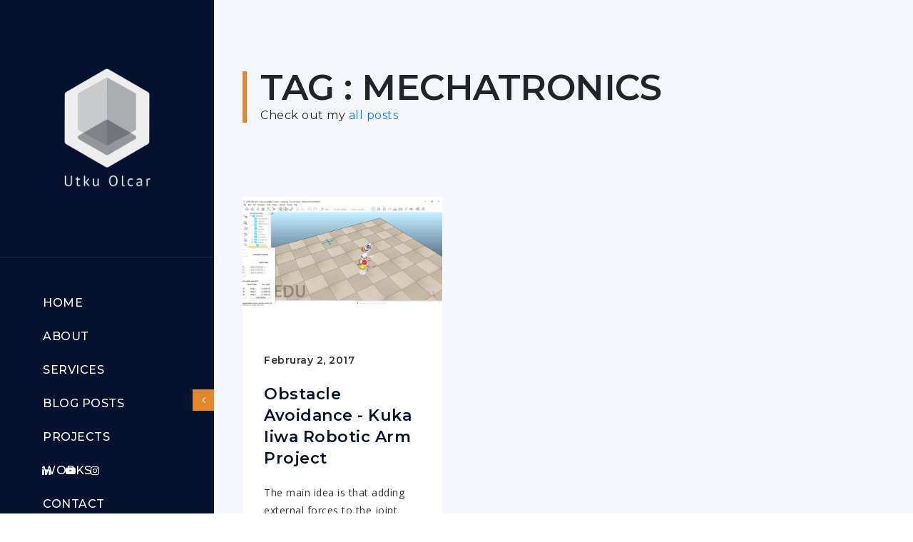

--- FILE ---
content_type: text/html; charset=utf-8
request_url: https://utkuolcar.com/Blog/Tag/mechatronics
body_size: 8921
content:


<!DOCTYPE html>
<!--[if lt IE 7 ]><html class="ie ie6" lang="en"> <![endif]-->
<!--[if IE 7 ]><html class="ie ie7" lang="en"> <![endif]-->
<!--[if IE 8 ]><html class="ie ie8" lang="en"> <![endif]-->
<!--[if (gte IE 9)|!(IE)]><!-->
<html lang="en">
<!--<![endif]-->

<head>
    <!-- Global site tag (gtag.js) - Google Analytics -->
    <script async src="https://www.googletagmanager.com/gtag/js?id=UA-56512283-1"></script>
    <script>
        window.dataLayer = window.dataLayer || [];
        function gtag() { dataLayer.push(arguments); }
        gtag('js', new Date());

        gtag('config', 'UA-56512283-1');

        gtag('set', { 'user_id': 'USER_ID' }); // Kullanıcı kimliğini signed-in user_id parametresini kullanarak ayarlayın.
    </script>
    <link rel="stylesheet" href="/dist/combined.min.css?v=lfejINeHfnSoqdRT8GIdIuP_IKNfdb8M78jr2b_Cx94" />

    <meta charset="utf-8" />
    <meta name="viewport" content="width=device-width, initial-scale=1.0" />
    <title>Mechatronics | Utku Olcar  </title>

    <link rel="shortcut icon" href="/favicon.ico" type="image/x-icon" />
    <link rel="apple-touch-icon" href="/apple-touch-icon.png" />
    <link rel="icon" type="image/png" href="/apple-touch-icon_192.png" sizes="192x192" />

    <meta name="theme-color" content="#2F5890">
    <meta name="msapplication-navbutton-color" content="#2F5890">
    <meta name="apple-mobile-web-app-status-bar-style" content="#2F5890">
    <link rel="alternate" type="application/rss+xml" title="Utku Olcar - Blog / Resume" href="https://utkuolcar.com/Blog/Feed" />


    <meta http-equiv="Content-Type" content="text/html; charset=utf-8" />
    <!--
    <base href="https://utkuolcar.com" />
    <!---->

    <meta name="author" content="Utku Olcar">
    <meta name="abstract" content="Mechatronics tagged entries." />
    <meta name="description" content="Mechatronics tagged entries.">
    <meta http-equiv="content-language" content="en">
    <meta name="publisher" content="Utku Olcar" />
    <meta name="reply-to" content="utkuolcar@gmail.com" />
    <meta name="revisit-after" content="15" />
    <meta name="robots" content="all" />

    <meta name="keywords" content="utku olcar,mechatronics engineer,blog,posts,entries, projects,works,Mechatronics ,utku olcar,autonomous robot,robotics,mechatronics engineer, robotics engineer, robotics software engineer, ROS, Mobile Robotics,.net,c#">

    <meta name="viewport" content="width=device-width, initial-scale=1, maximum-scale=1">

    <meta property="og:url" content="https://utkuolcar.com/Blog/Tag/mechatronics" />
    <meta property="og:type" content="website" />
    <meta property="og:title" content="Mechatronics - utkuolcar.com" />
    <meta property="og:description" content="Mechatronics tagged entries." />
    <meta property="og:image" content="https://utkuolcar.com/apple-touch-icon.png" />

    <meta name="twitter:card" content="Mechatronics tagged entries." />
    <meta name="twitter:site" content="utkuolcar.com" />
    <meta name="twitter:creator" content="Utku Olcar" />




    <!-- STYLES -->
    <link href="https://fonts.googleapis.com/css?family=Montserrat:400,400i,500,500i,600,600i,700,700i,800,800i,900,900i" rel="stylesheet">
    <link href="https://fonts.googleapis.com/css?family=Open+Sans:400,400i,600,600i,700,700i,800,800i" rel="stylesheet">


    <link rel="stylesheet" type="text/css" href="/Content/css/plugins.css" />
    <link rel="stylesheet" type="text/css" href="/Content/css/style.css" />

    <!--[if lt IE 9]> <script type="text/javascript" src="js/modernizr.custom.js"></script> <![endif]-->
    <!-- /STYLES -->

    

    <script src="https://www.google.com/recaptcha/api.js"></script>

</head>

<body>

    <!-- WRAPPER ALL -->
    <div class="arlo_tm_wrapper_all">

        
<div id="arlo_tm_popup_blog">
    <div class="container">
        <h3>
            Job preferences
        </h3>
        <hr />
        <div class="inner_popup scrollable">
            <div class="container-fluid">
                <div class="row">
                    <div class="col-md-2" style="min-width:200px;">
                        <a href="https://www.linkedin.com/in/utkuolcar/"><img src="/Content/img/profile/profile-square.jpg" style="border-radius:50%;width:160px;" /></a>
                    </div>

                    <div class="col-md-4 vertical-container" style="min-width:220px;min-height:160px;">
                        <div class="vertical-center">
                            <h3><strong>Utku Olcar</strong></h3>
                            <h4>is open to work</h4>
                        </div>


                    </div>
                </div>
                <div class="row">
                    <div class="col-md-12 vertical-container">
                        <div class="vertical-center">
                            <h5><strong>Job titles</strong></h5>
                            <p>Robotics Engineer · Robotics Software Engineer · Robotics Specialist · Mechatronics Engineer · Embedded Software Engineer</p>
                        </div>
                    </div>
                </div>
                <div class="row">
                    <div class="col-md-4 vertical-container">
                        <div class="vertical-center">
                            <h5><strong>Start date</strong></h5>
                            <p>Immediately, I’m actively applying</p>
                        </div>
                    </div>
                    <div class="col-md-4 vertical-container">
                        <div class="vertical-center">
                            <h5><strong>Job types</strong></h5>
                            <p>Full-time (I can work remotely)</p>
                        </div>
                    </div>
                </div>       
                <hr />
                <div class="row vertical-container" style="margin-top:10px;">
                    <div class="col-md-12 vertical-center" style="">
                        <h5><strong>If you are hiring, leave an email address, please.</strong></h5>
                    </div>
                </div>
                <div class="row" style="min-height:80px">
                    <form class="form-inline col-md-12" action="/Home/Index" method="post">
                        

                        <div class="form-group col-md-6" style="min-height:60px">
                            <div class="g-recaptcha" data-sitekey="6LfVz_sSAAAAAMgUUl9j-OcWnVceosPyHf2yltay"></div>
                        </div>
                        <div class="form-group col-md-8" style="min-height:60px">
                            <label for="mail" class="sr-only">E-Mail</label>
                            <input class="form-control" type="email" data-val="true" data-val-length="'Mail' has a maximum length of 1500." data-val-length-max="1500" data-val-required="'Mail' is required." id="ContactView_Mail" maxlength="1500" name="ContactView.Mail" value="" placeholder="E-Mail" style="min-width:100%; min-height:50px;">

                        </div>
                        <div class="form-group col-md-4" style="min-height:60px">
                            <button type="submit" class="btn btn-primary" style="min-width:100%; min-height:50px; ">Confirm</button>
                        </div>

                        <div class="form-group col-md-8" style="min-height:60px" hidden>
                            <input class="form-control" type="text" data-val="true" data-val-length="'Name' has a maximum length of 150." data-val-length-max="150" data-val-required="'Name' is required." id="ContactView_Name" maxlength="150" name="ContactView.Name" value="Someone is hiring!">
                            <textarea class="form-control" data-val="true" data-val-length="'Message' has a maximum length of 1500." data-val-length-max="1500" data-val-required="'Message' is required." id="ContactView_Message" maxlength="1500" name="ContactView.Message" spellcheck="false">Websitesinden, iş bölümünde birisi foru doldurdu, hemen dönüş yap! </textarea>
                        </div>
                    <input name="__RequestVerificationToken" type="hidden" value="CfDJ8EVIOYWI5z5Kh1FfQtXEMB_5MwNGjACkqDG5Qo5X9r106D4FQd9-RenM5CSl3zdP82xfHrcuGm9IRs4354nO3kEBF7LYCyV2ztutof3pZNC6WI-zz_WKtUor81gOVHr5kgQZlSqVfyGqC9ZFx4NNZQA" /></form>



                </div>
            </div>
        </div>


    </div>
    <span class="close"><a href="#"></a></span>
</div>

        <!-- PRELOADER
        <div class="arlo_tm_preloader">
            <div class="spinner_wrap">
                <div class="spinner"></div>
            </div>
        </div>

        <!-- /PRELOADER -->
        <!-- MOBILE MENU -->
        <div class="arlo_tm_mobile_header_wrap">
            <div class="main_wrap">
                <div class="logo">
                    <img src="/Content/img/logo/mobile.png" alt="Utku Olcar Logo" />
                </div>
                <div class="arlo_tm_trigger">
                    <div class="hamburger hamburger--collapse-r">
                        <div class="hamburger-box">
                            <div class="hamburger-inner"></div>
                        </div>
                    </div>
                </div>
            </div>
            <div class="arlo_tm_mobile_menu_wrap">
                <div class="mob_menu">
                    <ul class="anchor_nav">
                        <li><a href="/#home">Home</a></li>
                        <li><a href="/#about">About</a></li>
                        <li><a href="/#services">Services</a></li>
                        <li><a href="/#post">Blog Posts</a></li>
                        <li><a href="/#project">Projects</a></li>
                        <li><a href="/#work">Works</a></li>

                        <li><a href="/#contact">Contact</a></li>

                    </ul>
                </div>
            </div>
        </div>
        <!-- /MOBILE MENU -->
        <!-- CONTENT -->
        <div class="arlo_tm_content">

            <!-- LEFTPART -->
            <div class="arlo_tm_leftpart_wrap">
                <div class="leftpart_inner">
                    <div class="logo_wrap">
                        <a href="/"><img src="/Content/img/logo/logo_transparent.png" alt="Utku Olcar Logo" /></a>
                    </div>
                    <div class="menu_list_wrap">
                        <ul class="anchor_nav">
                                <li><a href="/#home">Home</a></li>
                                <li><a href="/#about">About</a></li>
                                <li><a href="/#services">Services</a></li>
                                <li><a href="/#post">Blog Posts</a></li>
                                <li><a href="/#project">Projects</a></li>
                                <li><a href="/#work">Works</a></li>
                                <li><a href="/#contact">Contact</a></li>


                        </ul>
                    </div>
                    <div class="leftpart_bottom">
                        <div class="social_wrap">
                            <ul>
                                <!--
                                <li><a href="#"><i class="xcon-facebook"></i></a></li>
                                    <li><a href="#"><i class="xcon-behance"></i></a></li>
                                -->
                                <!--<li><a href="https://twitter.com/utkuolcar" target="_blank"><i class="xcon-twitter"></i></a></li>-->
                                <li><a href="https://www.linkedin.com/in/utkuolcar/" target="_blank"><i class="xcon-linkedin"></i></a></li>
                                <li><a href="https://www.youtube.com/c/utkuolcar" target="_blank"><i class="xcon-youtube-play"></i></a></li>
                                <li><a href="https://www.instagram.com/utkuolcar/" target="_blank"><i class="xcon-instagram"></i></a></li>

                            </ul>
                            <!--
                            <br />
                            <ul>
                                <li>
                                        <a href="/Home/ChangeLanguage/tr"> <i>Türkçe</i></a>


                                </li>

                            </ul>
                            -->


                        </div>
                    </div>

                    <a class="arlo_tm_resize" href="#"><i class="xcon-angle-left"></i></a>
                </div>
            </div>
            <!-- /LEFTPART -->
            <!-- RIGHTPART -->
            <div class="arlo_tm_rightpart">
                <div class="rightpart_inner">

                    

<div class="arlo_tm_section">
        <div class="arlo_tm_news_wrap blog-en">
            <div class="container">
                <div class="arlo_tm_title_holder news">


                            <h3>Tag : Mechatronics</h3>
                        <span>Check out my <a href="/Blog">all posts</a> </span>

                </div>
                <div class="arlo_tm_list_wrap blog_list">
                    <ul class="total">
                                <li class="wow fadeInUp" data-wow-duration="1.2s" data-wow-delay="0<text>s</text>" style="height:700px;">
                                    <div class="inner_list" style="height:660px;">
                                        <div class="image_wrap">
                                                <img class="small" src="https://utkuolcar.com/blogimages/Medium/a80c89b1-88ba-4c1c-9dd1-cd6ebf0f24ae.png" alt="Obstacle Avoidance - Kuka Iiwa Robotic Arm Project - utku olcar" />
                                                <img class="big" src="" alt="" />
                                                <div class="news_image" data-url=""></div>
                                            <a class="link_news" href="/Blog/2017/2/2/obstacle-avoidance-kuka-iiwa-robotic-arm-project"></a>
                                        </div>
                                        <div class="definitions_wrap">
                                            <div class="date_wrap">
                                                <p>
                                                    Februray 2, 2017

                                                </p>
                                            </div>
                                            <div class="title_holder">
                                                <h3><a href="/Blog/2017/2/2/obstacle-avoidance-kuka-iiwa-robotic-arm-project">Obstacle Avoidance - Kuka Iiwa Robotic Arm Project</a></h3>
                                            </div>
                                            <div class="definition">
                                                <p>
The main idea is that adding external forces to the joint points of the robotic arm. If any obstacle (object) is close e...                                                </p>

                                            </div>

                                            <div class="full_def">

                                            </div>
                                            <div class="arlo_tm_popup_share_wrap">
                                                <ul>
                                                    <li><a href="https://www.facebook.com/sharer/sharer.php?u=http%3A%2F%2Futkuolcar.com%2F&display=popup&ref=plugin&src=like&kid_directed_site=0&app_id=113869198637480">Facebook</a></li>
                                                    <li><a href="#">Twitter</a></li>
                                                    <li><a href="#">Linkedin</a></li>
                                                    <li><a href="#">Behance</a></li>
                                                </ul>
                                            </div>
                                            <div class="date_wrap">
                                                            <p>
                                                                Category
                                                                <a href="/Blog/Category/robotic-calculations">ROBOTIC CALCULATIONS</a>
                                                            </p>


                                            </div>
                                            <div class="read_more">
                                                <a href="/Blog/2017/2/2/obstacle-avoidance-kuka-iiwa-robotic-arm-project"><span>Read More</span></a>
                                            </div>

                                        </div>
                                    </div>
                                </li>


                    </ul>
                </div>
                    <div class="arlo_tm_list_wrap blog_list">
                        <nav class="d-print-none"><div></div></nav>

                    </div>
            </div>

        </div>
        <div class="arlo_tm_news_wrap blog-tr">
            <div class="container">
                <div class="arlo_tm_title_holder news">


                        <h3>BLOG</h3>
                        <span><a href="/Blog">bütün yazılarıma buradan</a> ulaşabilirsiniz</span>

                </div>
                <div class="arlo_tm_list_wrap blog_list">
                    <ul class="total">
                            <p>No entry available</p>


                    </ul>
                </div>
            </div>

        </div>

</div>


<!-- /NEWS -->
<!-- /NEWS -->
<!-- CONTACT & FOOTER -->
<div class="arlo_tm_section" id="contact">
    <div class="container">
        <div class="arlo_tm_title_holder contact">
                <h3>Contact Me</h3>
                <span>Get in touch with me</span>


        </div>
    </div>
    <div class="arlo_tm_footer_contact_wrapper_all">
        <div class="arlo_tm_contact_wrap_all">
            <div class="container">
                <div class="leftbox">
                    <div class="arlo_tm_mini_title_holder contact">
                            <h4>Get in Touch</h4>

                    </div>
                    <div class="short_info_wrap">
                            <ul>
                                <li><p><label>Address:</label><span>İnönü Mah. Elmadağ Cad. 81 Şişli/İstanbul/Türkiye</span></p></li>
                                <li><p><label>Email:</label><span><a href="mailto:utkuolcar@gmail.com">utkuolcar@gmail.com</a></span></p></li>
                                <li><p><label>Phone:</label><span><a href="tel:+90-544-816-9951">+90 544 816 9951</a></span></p></li>
                                <li><p><label>Website:</label><span><a href="https://utkuolcar.com/">utkuolcar.com</a></span></p></li>
                            </ul>

                    </div>
                </div>

                <div class="rightbox">
                        <div class="arlo_tm_contact_wrap">
                            <div class="main_input_wrap">

                                <form action="/Blog/Tag/mechatronics" method="post">

                                    
                                    <div class="form-group">
                                        <label class="control-label" for="ContactView_Name">Name</label>
                                        <input class="form-control" type="text" data-val="true" data-val-length="&#x27;Name&#x27; has a maximum length of 150." data-val-length-max="150" data-val-required="&#x27;Name&#x27; is required." id="ContactView_Name" maxlength="150" name="ContactView.Name" value="" />
                                        <span class="text-danger field-validation-valid" data-valmsg-for="ContactView.Name" data-valmsg-replace="true"></span>
                                    </div>
                                    <asp:RegularExpressionValidator ID="regexEmailValid" runat="server" ValidationExpression="\w+([-+.]\w+)*@\w+([-.]\w+)*\.\w+([-.]\w+)*" ControlToValidate="Mail" ErrorMessage="Invalid Email Format"></asp:RegularExpressionValidator>
                                    <div class="form-group">
                                        <label class="control-label" for="ContactView_Mail">Mail</label>
                                        <input class="form-control" type="email" data-val="true" data-val-length="&#x27;Mail&#x27; has a maximum length of 1500." data-val-length-max="1500" data-val-required="&#x27;Mail&#x27; is required." id="ContactView_Mail" maxlength="1500" name="ContactView.Mail" value="" />
                                        <span class="text-danger field-validation-valid" data-valmsg-for="ContactView.Mail" data-valmsg-replace="true"></span>
                                    </div>
                                    <div class="form-group">
                                        <label class="control-label" for="ContactView_Message">Message</label>
                                        <textarea class="form-control" data-val="true" data-val-length="&#x27;Message&#x27; has a maximum length of 1500." data-val-length-max="1500" data-val-required="&#x27;Message&#x27; is required." id="ContactView_Message" maxlength="1500" name="ContactView.Message">
</textarea>
                                        <span class="text-danger field-validation-valid" data-valmsg-for="ContactView.Message" data-valmsg-replace="true"></span>
                                    </div>
                                    <div class="form-group">
                                        <div class="g-recaptcha" data-sitekey="6LfVz_sSAAAAAMgUUl9j-OcWnVceosPyHf2yltay"></div>
                                    </div>
                                    <div class="form-group arlo_tm_button">
                                        <input id="send_message" type="submit" value="Send Message" class="btn btn-primary" />
                                    </div>
                                <input name="__RequestVerificationToken" type="hidden" value="CfDJ8EVIOYWI5z5Kh1FfQtXEMB_5MwNGjACkqDG5Qo5X9r106D4FQd9-RenM5CSl3zdP82xfHrcuGm9IRs4354nO3kEBF7LYCyV2ztutof3pZNC6WI-zz_WKtUor81gOVHr5kgQZlSqVfyGqC9ZFx4NNZQA" /></form>


                            </div>
                        </div>
                </div>

            </div>
        </div>
        <div class="arlo_tm_footer_wrap">
            <div class="container">
                    <p>&copy; Copyright 2026. All Rights are Reserved.</p>

            </div>
        </div>
    </div>
</div>


                </div>
            </div>
            <!-- /RIGHTPART -->

            <a class="arlo_tm_totop" href="#"></a>
            <p hidden id="hidden_ip">

            </p>
        </div>
    </div>
    <!-- / WRAPPER ALL -->
    <!-- SCRIPTS -->
    <script src="/Content/js/jquery.min.js"></script>
    <!--[if lt IE 10]> <script type="text/javascript" src="js/ie8.js"></script> <![endif]-->
    <script src="/Content/js/plugins.js"></script>
    <script src="/Content/js/init.js"></script>
    <!-- /SCRIPTS -->
    <script>

        function arlo_tm_animate_text() {

            "use strict";

            var animateSpan = jQuery('.arlo_tm_animation_text_word');

            animateSpan.typed({
                    strings: ["Interactive Experience Products Developer", "Mechatronics, Robotics Engineer","Self-Motivated","Solution-Oriented","Multidisciplinary","Quick-Learner"],

                loop: true,
                startDelay: 1e3,
                backDelay: 2e3
            });
        }



    </script>
    
    <script>
        $('#blog-tr').on('click', function () {

        $(".blog-tr").show();
         $(".blog-en").hide();
        return false;
    });


        $('#blog-en').on('click', function () {

        $(".blog-tr").hide();
         $(".blog-en").show();
        return false;
    });





 $( document ).ready(function() {
       $(".blog-tr").hide();
         $(".blog-en").show();
    });
  




    </script>







    <script>
        /*
        $.get("/Home/ShowPopup",
            function (data) {
                //alert("\popup: " + data.showPopup + "\ip: "+data.ip);

                if (data.showPopup) {
                    var popupBox = jQuery('#arlo_tm_popup_blog');

                    setTimeout(function () {
                        popupBox.addClass('opened');
                    }, 10000);
                }
                $("#hidden_ip").text(data.ip);

            });


*/

        /*$.get("/Blog/popup",
            function (data, status) {
                //alert("\status: " + status);
                var elements = $(data);
                //alert("elements: " + elements.text());
                var r_inner = $('.rightpart_inner', elements);

                var r_container = $('.container', r_inner);
                r_container.css("margin-top", "-150px");
                //r_container.css("transform" ,"scale(0.6, 0.6)");

                //alert("found: " + found.html());
                var popupBox		= jQuery('#arlo_tm_popup_blog');
                var popupInner = popupBox.find('.inner_popup');
                popupInner.html(r_inner.html());

                //alert("popup eklendi: " + found.html());
          });
          */
    </script>


    <!-- Default Statcounter code for Utkuolcar.com
    https://utkuolcar.com -->
    <script type="text/javascript">
        var sc_project = 10152447;
        var sc_invisible = 1;
        var sc_security = "83b1ebaa";
    </script>
    <script type="text/javascript"
            src="https://www.statcounter.com/counter/counter.js"
            async></script>
    <noscript>
        <div class="statcounter">
            <a title="Web Analytics
Made Easy - StatCounter" href="https://statcounter.com/"
               target="_blank">
                <img class="statcounter"
                     src="https://c.statcounter.com/10152447/0/83b1ebaa/1/"
                     alt="Web Analytics Made Easy -
StatCounter">
            </a>
        </div>
    </noscript>
    <!-- End of Statcounter Code -->

</body>
</html>






--- FILE ---
content_type: text/html; charset=utf-8
request_url: https://utkuolcar.com/Blog/Tag/body
body_size: 17220
content:


<!DOCTYPE html>
<!--[if lt IE 7 ]><html class="ie ie6" lang="en"> <![endif]-->
<!--[if IE 7 ]><html class="ie ie7" lang="en"> <![endif]-->
<!--[if IE 8 ]><html class="ie ie8" lang="en"> <![endif]-->
<!--[if (gte IE 9)|!(IE)]><!-->
<html lang="en">
<!--<![endif]-->

<head>
    <!-- Global site tag (gtag.js) - Google Analytics -->
    <script async src="https://www.googletagmanager.com/gtag/js?id=UA-56512283-1"></script>
    <script>
        window.dataLayer = window.dataLayer || [];
        function gtag() { dataLayer.push(arguments); }
        gtag('js', new Date());

        gtag('config', 'UA-56512283-1');

        gtag('set', { 'user_id': 'USER_ID' }); // Kullanıcı kimliğini signed-in user_id parametresini kullanarak ayarlayın.
    </script>
    <link rel="stylesheet" href="/dist/combined.min.css?v=lfejINeHfnSoqdRT8GIdIuP_IKNfdb8M78jr2b_Cx94" />

    <meta charset="utf-8" />
    <meta name="viewport" content="width=device-width, initial-scale=1.0" />
    <title>Blog | Utku Olcar  </title>

    <link rel="shortcut icon" href="/favicon.ico" type="image/x-icon" />
    <link rel="apple-touch-icon" href="/apple-touch-icon.png" />
    <link rel="icon" type="image/png" href="/apple-touch-icon_192.png" sizes="192x192" />

    <meta name="theme-color" content="#2F5890">
    <meta name="msapplication-navbutton-color" content="#2F5890">
    <meta name="apple-mobile-web-app-status-bar-style" content="#2F5890">
    <link rel="alternate" type="application/rss+xml" title="Utku Olcar - Blog / Resume" href="https://utkuolcar.com/Blog/Feed" />


    <meta http-equiv="Content-Type" content="text/html; charset=utf-8" />
    <!--
    <base href="https://utkuolcar.com" />
    <!---->

    <meta name="author" content="Utku Olcar">
    <meta name="abstract" content="All blog entries of Utku Olcar." />
    <meta name="description" content="All blog entries of Utku Olcar.">
    <meta http-equiv="content-language" content="en">
    <meta name="publisher" content="Utku Olcar" />
    <meta name="reply-to" content="utkuolcar@gmail.com" />
    <meta name="revisit-after" content="15" />
    <meta name="robots" content="all" />

    <meta name="keywords" content="utku olcar,mechatronics engineer,blog,posts,entries, projects,works, ,utku olcar,autonomous robot,robotics,mechatronics engineer, robotics engineer, robotics software engineer, ROS, Mobile Robotics,.net,c#">

    <meta name="viewport" content="width=device-width, initial-scale=1, maximum-scale=1">

    <meta property="og:url" content="https://utkuolcar.com/Blog/Tag/body" />
    <meta property="og:type" content="website" />
    <meta property="og:title" content="Blog - utkuolcar.com" />
    <meta property="og:description" content="All blog entries of Utku Olcar." />
    <meta property="og:image" content="https://utkuolcar.com/apple-touch-icon.png" />

    <meta name="twitter:card" content="All blog entries of Utku Olcar." />
    <meta name="twitter:site" content="utkuolcar.com" />
    <meta name="twitter:creator" content="Utku Olcar" />




    <!-- STYLES -->
    <link href="https://fonts.googleapis.com/css?family=Montserrat:400,400i,500,500i,600,600i,700,700i,800,800i,900,900i" rel="stylesheet">
    <link href="https://fonts.googleapis.com/css?family=Open+Sans:400,400i,600,600i,700,700i,800,800i" rel="stylesheet">


    <link rel="stylesheet" type="text/css" href="/Content/css/plugins.css" />
    <link rel="stylesheet" type="text/css" href="/Content/css/style.css" />

    <!--[if lt IE 9]> <script type="text/javascript" src="js/modernizr.custom.js"></script> <![endif]-->
    <!-- /STYLES -->

    

    <script src="https://www.google.com/recaptcha/api.js"></script>

</head>

<body>

    <!-- WRAPPER ALL -->
    <div class="arlo_tm_wrapper_all">

        
<div id="arlo_tm_popup_blog">
    <div class="container">
        <h3>
            Job preferences
        </h3>
        <hr />
        <div class="inner_popup scrollable">
            <div class="container-fluid">
                <div class="row">
                    <div class="col-md-2" style="min-width:200px;">
                        <a href="https://www.linkedin.com/in/utkuolcar/"><img src="/Content/img/profile/profile-square.jpg" style="border-radius:50%;width:160px;" /></a>
                    </div>

                    <div class="col-md-4 vertical-container" style="min-width:220px;min-height:160px;">
                        <div class="vertical-center">
                            <h3><strong>Utku Olcar</strong></h3>
                            <h4>is open to work</h4>
                        </div>


                    </div>
                </div>
                <div class="row">
                    <div class="col-md-12 vertical-container">
                        <div class="vertical-center">
                            <h5><strong>Job titles</strong></h5>
                            <p>Robotics Engineer · Robotics Software Engineer · Robotics Specialist · Mechatronics Engineer · Embedded Software Engineer</p>
                        </div>
                    </div>
                </div>
                <div class="row">
                    <div class="col-md-4 vertical-container">
                        <div class="vertical-center">
                            <h5><strong>Start date</strong></h5>
                            <p>Immediately, I’m actively applying</p>
                        </div>
                    </div>
                    <div class="col-md-4 vertical-container">
                        <div class="vertical-center">
                            <h5><strong>Job types</strong></h5>
                            <p>Full-time (I can work remotely)</p>
                        </div>
                    </div>
                </div>       
                <hr />
                <div class="row vertical-container" style="margin-top:10px;">
                    <div class="col-md-12 vertical-center" style="">
                        <h5><strong>If you are hiring, leave an email address, please.</strong></h5>
                    </div>
                </div>
                <div class="row" style="min-height:80px">
                    <form class="form-inline col-md-12" action="/Home/Index" method="post">
                        

                        <div class="form-group col-md-6" style="min-height:60px">
                            <div class="g-recaptcha" data-sitekey="6LfVz_sSAAAAAMgUUl9j-OcWnVceosPyHf2yltay"></div>
                        </div>
                        <div class="form-group col-md-8" style="min-height:60px">
                            <label for="mail" class="sr-only">E-Mail</label>
                            <input class="form-control" type="email" data-val="true" data-val-length="'Mail' has a maximum length of 1500." data-val-length-max="1500" data-val-required="'Mail' is required." id="ContactView_Mail" maxlength="1500" name="ContactView.Mail" value="" placeholder="E-Mail" style="min-width:100%; min-height:50px;">

                        </div>
                        <div class="form-group col-md-4" style="min-height:60px">
                            <button type="submit" class="btn btn-primary" style="min-width:100%; min-height:50px; ">Confirm</button>
                        </div>

                        <div class="form-group col-md-8" style="min-height:60px" hidden>
                            <input class="form-control" type="text" data-val="true" data-val-length="'Name' has a maximum length of 150." data-val-length-max="150" data-val-required="'Name' is required." id="ContactView_Name" maxlength="150" name="ContactView.Name" value="Someone is hiring!">
                            <textarea class="form-control" data-val="true" data-val-length="'Message' has a maximum length of 1500." data-val-length-max="1500" data-val-required="'Message' is required." id="ContactView_Message" maxlength="1500" name="ContactView.Message" spellcheck="false">Websitesinden, iş bölümünde birisi foru doldurdu, hemen dönüş yap! </textarea>
                        </div>
                    <input name="__RequestVerificationToken" type="hidden" value="CfDJ8EVIOYWI5z5Kh1FfQtXEMB9TTFVQYGUgM9RPkkR8NvHeNofT0oEWEw5qWMYo3XVhIrM9UPxUJMo7T18gTQDc_FPHJ55TeG_1KpBQ9nOuGDyFGtZ4nftV_EPz7ljK_bVkvJeq4gOPBmDjW-eqfrGdH0M" /></form>



                </div>
            </div>
        </div>


    </div>
    <span class="close"><a href="#"></a></span>
</div>

        <!-- PRELOADER
        <div class="arlo_tm_preloader">
            <div class="spinner_wrap">
                <div class="spinner"></div>
            </div>
        </div>

        <!-- /PRELOADER -->
        <!-- MOBILE MENU -->
        <div class="arlo_tm_mobile_header_wrap">
            <div class="main_wrap">
                <div class="logo">
                    <img src="/Content/img/logo/mobile.png" alt="Utku Olcar Logo" />
                </div>
                <div class="arlo_tm_trigger">
                    <div class="hamburger hamburger--collapse-r">
                        <div class="hamburger-box">
                            <div class="hamburger-inner"></div>
                        </div>
                    </div>
                </div>
            </div>
            <div class="arlo_tm_mobile_menu_wrap">
                <div class="mob_menu">
                    <ul class="anchor_nav">
                        <li><a href="/#home">Home</a></li>
                        <li><a href="/#about">About</a></li>
                        <li><a href="/#services">Services</a></li>
                        <li><a href="/#post">Blog Posts</a></li>
                        <li><a href="/#project">Projects</a></li>
                        <li><a href="/#work">Works</a></li>

                        <li><a href="/#contact">Contact</a></li>

                    </ul>
                </div>
            </div>
        </div>
        <!-- /MOBILE MENU -->
        <!-- CONTENT -->
        <div class="arlo_tm_content">

            <!-- LEFTPART -->
            <div class="arlo_tm_leftpart_wrap">
                <div class="leftpart_inner">
                    <div class="logo_wrap">
                        <a href="/"><img src="/Content/img/logo/logo_transparent.png" alt="Utku Olcar Logo" /></a>
                    </div>
                    <div class="menu_list_wrap">
                        <ul class="anchor_nav">
                                <li><a href="/#home">Home</a></li>
                                <li><a href="/#about">About</a></li>
                                <li><a href="/#services">Services</a></li>
                                <li><a href="/#post">Blog Posts</a></li>
                                <li><a href="/#project">Projects</a></li>
                                <li><a href="/#work">Works</a></li>
                                <li><a href="/#contact">Contact</a></li>


                        </ul>
                    </div>
                    <div class="leftpart_bottom">
                        <div class="social_wrap">
                            <ul>
                                <!--
                                <li><a href="#"><i class="xcon-facebook"></i></a></li>
                                    <li><a href="#"><i class="xcon-behance"></i></a></li>
                                -->
                                <!--<li><a href="https://twitter.com/utkuolcar" target="_blank"><i class="xcon-twitter"></i></a></li>-->
                                <li><a href="https://www.linkedin.com/in/utkuolcar/" target="_blank"><i class="xcon-linkedin"></i></a></li>
                                <li><a href="https://www.youtube.com/c/utkuolcar" target="_blank"><i class="xcon-youtube-play"></i></a></li>
                                <li><a href="https://www.instagram.com/utkuolcar/" target="_blank"><i class="xcon-instagram"></i></a></li>

                            </ul>
                            <!--
                            <br />
                            <ul>
                                <li>
                                        <a href="/Home/ChangeLanguage/tr"> <i>Türkçe</i></a>


                                </li>

                            </ul>
                            -->


                        </div>
                    </div>

                    <a class="arlo_tm_resize" href="#"><i class="xcon-angle-left"></i></a>
                </div>
            </div>
            <!-- /LEFTPART -->
            <!-- RIGHTPART -->
            <div class="arlo_tm_rightpart">
                <div class="rightpart_inner">

                    

<div class="arlo_tm_section">
        <div class="arlo_tm_news_wrap blog-en">
            <div class="container">
                <div class="arlo_tm_title_holder news">


                            <h3>All Post</h3>
                        <span>Check out my <a href="/Blog">all posts</a> </span>

                </div>
                <div class="arlo_tm_list_wrap blog_list">
                    <ul class="total">
                                <li class="wow fadeInUp" data-wow-duration="1.2s" data-wow-delay="0<text>s</text>" style="height:700px;">
                                    <div class="inner_list" style="height:660px;">
                                        <div class="image_wrap">
                                                <img class="small" src="https://utkuolcar.com/blogimages/Medium/40bca421-103a-4525-bdbf-1f59704fd184.jpg" alt="BUG Algorithm Application Using ROS (Robotik Operating System) - utku olcar" />
                                                <img class="big" src="" alt="" />
                                                <div class="news_image" data-url=""></div>
                                            <a class="link_news" href="/Blog/2021/1/10/bug-algorithm-application-using-ros-robotik-operating-system"></a>
                                        </div>
                                        <div class="definitions_wrap">
                                            <div class="date_wrap">
                                                <p>
                                                    January 10, 2021

                                                </p>
                                            </div>
                                            <div class="title_holder">
                                                <h3><a href="/Blog/2021/1/10/bug-algorithm-application-using-ros-robotik-operating-system">BUG Algorithm Application Using ROS (Robotik Operating System)</a></h3>
                                            </div>
                                            <div class="definition">
                                                <p>
I am going to explain my work that programming the &quot;Bug Algorithm&quot; for the Turtlebot3 robot in the GAZEBO Simulation pla...                                                </p>

                                            </div>

                                            <div class="full_def">

                                            </div>
                                            <div class="arlo_tm_popup_share_wrap">
                                                <ul>
                                                    <li><a href="https://www.facebook.com/sharer/sharer.php?u=http%3A%2F%2Futkuolcar.com%2F&display=popup&ref=plugin&src=like&kid_directed_site=0&app_id=113869198637480">Facebook</a></li>
                                                    <li><a href="#">Twitter</a></li>
                                                    <li><a href="#">Linkedin</a></li>
                                                    <li><a href="#">Behance</a></li>
                                                </ul>
                                            </div>
                                            <div class="date_wrap">
                                                            <p>
                                                                Category
                                                                <a href="/Blog/Category/robotic-programming">ROBOTIC PROGRAMMING</a>
                                                            </p>


                                            </div>
                                            <div class="read_more">
                                                <a href="/Blog/2021/1/10/bug-algorithm-application-using-ros-robotik-operating-system"><span>Read More</span></a>
                                            </div>

                                        </div>
                                    </div>
                                </li>
                                <li class="wow fadeInUp" data-wow-duration="1.2s" data-wow-delay="0.2<text>s</text>" style="height:700px;">
                                    <div class="inner_list" style="height:660px;">
                                        <div class="image_wrap">
                                                <img class="small" src="https://utkuolcar.com/blogimages/Medium/aa526e2f-8c57-4380-9fe7-ce71481f207a.jpg" alt="Engineer and Co-Pilot of HHRC (Hisseli Harikalar Racing Customs) - utku olcar" />
                                                <img class="big" src="" alt="" />
                                                <div class="news_image" data-url=""></div>
                                            <a class="link_news" href="/Blog/2020/9/10/engineer-and-co-pilot-of-hhrc-hisseli-harikalar-racing-customs"></a>
                                        </div>
                                        <div class="definitions_wrap">
                                            <div class="date_wrap">
                                                <p>
                                                    September 10, 2020

                                                </p>
                                            </div>
                                            <div class="title_holder">
                                                <h3><a href="/Blog/2020/9/10/engineer-and-co-pilot-of-hhrc-hisseli-harikalar-racing-customs">Engineer and Co-Pilot of HHRC (Hisseli Harikalar Racing Customs)</a></h3>
                                            </div>
                                            <div class="definition">
                                                <p>
In this article, I will try to explain this organization with every aspect in detail, which I have been in for about a y...                                                </p>

                                            </div>

                                            <div class="full_def">

                                            </div>
                                            <div class="arlo_tm_popup_share_wrap">
                                                <ul>
                                                    <li><a href="https://www.facebook.com/sharer/sharer.php?u=http%3A%2F%2Futkuolcar.com%2F&display=popup&ref=plugin&src=like&kid_directed_site=0&app_id=113869198637480">Facebook</a></li>
                                                    <li><a href="#">Twitter</a></li>
                                                    <li><a href="#">Linkedin</a></li>
                                                    <li><a href="#">Behance</a></li>
                                                </ul>
                                            </div>
                                            <div class="date_wrap">
                                                            <p>
                                                                Category
                                                                <a href="/Blog/Category/3d-modelling">3D MODELLING</a>
                                                            </p>


                                            </div>
                                            <div class="read_more">
                                                <a href="/Blog/2020/9/10/engineer-and-co-pilot-of-hhrc-hisseli-harikalar-racing-customs"><span>Read More</span></a>
                                            </div>

                                        </div>
                                    </div>
                                </li>
                                <li class="wow fadeInUp" data-wow-duration="1.2s" data-wow-delay="0.4<text>s</text>" style="height:700px;">
                                    <div class="inner_list" style="height:660px;">
                                        <div class="image_wrap">
                                                <img class="small" src="https://utkuolcar.com/blogimages/Medium/393b7b21-1be6-4253-bd89-4ed5fc27b626.jpg" alt="Live Brain Signal - Data Visualization - utku olcar" />
                                                <img class="big" src="" alt="" />
                                                <div class="news_image" data-url=""></div>
                                            <a class="link_news" href="/Blog/2020/1/9/live-brain-signal-data-visualization"></a>
                                        </div>
                                        <div class="definitions_wrap">
                                            <div class="date_wrap">
                                                <p>
                                                    January 9, 2020

                                                </p>
                                            </div>
                                            <div class="title_holder">
                                                <h3><a href="/Blog/2020/1/9/live-brain-signal-data-visualization">Live Brain Signal - Data Visualization</a></h3>
                                            </div>
                                            <div class="definition">
                                                <p>
We have used special mobile devices to get the participants&#x27; brain EEG data of the frontal lobe. The backend software an...                                                </p>

                                            </div>

                                            <div class="full_def">

                                            </div>
                                            <div class="arlo_tm_popup_share_wrap">
                                                <ul>
                                                    <li><a href="https://www.facebook.com/sharer/sharer.php?u=http%3A%2F%2Futkuolcar.com%2F&display=popup&ref=plugin&src=like&kid_directed_site=0&app_id=113869198637480">Facebook</a></li>
                                                    <li><a href="#">Twitter</a></li>
                                                    <li><a href="#">Linkedin</a></li>
                                                    <li><a href="#">Behance</a></li>
                                                </ul>
                                            </div>
                                            <div class="date_wrap">
                                                            <p>
                                                                Category
                                                                <a href="/Blog/Category/gui-applications">GUI APPLICATIONS</a>
                                                            </p>


                                            </div>
                                            <div class="read_more">
                                                <a href="/Blog/2020/1/9/live-brain-signal-data-visualization"><span>Read More</span></a>
                                            </div>

                                        </div>
                                    </div>
                                </li>
                                <li class="wow fadeInUp" data-wow-duration="1.2s" data-wow-delay="0.6000000000000001<text>s</text>" style="height:700px;">
                                    <div class="inner_list" style="height:660px;">
                                        <div class="image_wrap">
                                                <img class="small" src="https://utkuolcar.com/blogimages/Medium/defdf555-fe38-4efe-9da1-042e385ee9fc.jpg" alt="Hologram Booth Design - utku olcar" />
                                                <img class="big" src="" alt="" />
                                                <div class="news_image" data-url=""></div>
                                            <a class="link_news" href="/Blog/2020/1/3/hologram-booth-design"></a>
                                        </div>
                                        <div class="definitions_wrap">
                                            <div class="date_wrap">
                                                <p>
                                                    January 3, 2020

                                                </p>
                                            </div>
                                            <div class="title_holder">
                                                <h3><a href="/Blog/2020/1/3/hologram-booth-design">Hologram Booth Design</a></h3>
                                            </div>
                                            <div class="definition">
                                                <p>
The &quot;hologram&quot; concept is basically an optical illusion that is generated using glass&#x27; reflection property. This project...                                                </p>

                                            </div>

                                            <div class="full_def">

                                            </div>
                                            <div class="arlo_tm_popup_share_wrap">
                                                <ul>
                                                    <li><a href="https://www.facebook.com/sharer/sharer.php?u=http%3A%2F%2Futkuolcar.com%2F&display=popup&ref=plugin&src=like&kid_directed_site=0&app_id=113869198637480">Facebook</a></li>
                                                    <li><a href="#">Twitter</a></li>
                                                    <li><a href="#">Linkedin</a></li>
                                                    <li><a href="#">Behance</a></li>
                                                </ul>
                                            </div>
                                            <div class="date_wrap">
                                                            <p>
                                                                Category
                                                                <a href="/Blog/Category/3d-modelling">3D MODELLING</a>
                                                            </p>


                                            </div>
                                            <div class="read_more">
                                                <a href="/Blog/2020/1/3/hologram-booth-design"><span>Read More</span></a>
                                            </div>

                                        </div>
                                    </div>
                                </li>
                                <li class="wow fadeInUp" data-wow-duration="1.2s" data-wow-delay="0.8<text>s</text>" style="height:700px;">
                                    <div class="inner_list" style="height:660px;">
                                        <div class="image_wrap">
                                                <img class="small" src="https://utkuolcar.com/blogimages/Medium/9c2617b7-73a5-4c8a-917a-72e3d520059e.jpg" alt="Teleoperation of Giant Robotic Hand - utku olcar" />
                                                <img class="big" src="" alt="" />
                                                <div class="news_image" data-url=""></div>
                                            <a class="link_news" href="/Blog/2019/12/1/teleoperation-of-giant-robotic-hand"></a>
                                        </div>
                                        <div class="definitions_wrap">
                                            <div class="date_wrap">
                                                <p>
                                                    December 1, 2019

                                                </p>
                                            </div>
                                            <div class="title_holder">
                                                <h3><a href="/Blog/2019/12/1/teleoperation-of-giant-robotic-hand">Teleoperation of Giant Robotic Hand</a></h3>
                                            </div>
                                            <div class="definition">
                                                <p>
How to Make A Teleoperated Robotic Hand?  &#xD;&#xA;&#xD;&#xA;This is an approximately 50 cm lenght robotic hand, designed and produced ...                                                </p>

                                            </div>

                                            <div class="full_def">

                                            </div>
                                            <div class="arlo_tm_popup_share_wrap">
                                                <ul>
                                                    <li><a href="https://www.facebook.com/sharer/sharer.php?u=http%3A%2F%2Futkuolcar.com%2F&display=popup&ref=plugin&src=like&kid_directed_site=0&app_id=113869198637480">Facebook</a></li>
                                                    <li><a href="#">Twitter</a></li>
                                                    <li><a href="#">Linkedin</a></li>
                                                    <li><a href="#">Behance</a></li>
                                                </ul>
                                            </div>
                                            <div class="date_wrap">
                                                            <p>
                                                                Category
                                                                <a href="/Blog/Category/robotic-design-and-modelling">ROBOTIC DESIGN AND MODELLING</a>
                                                            </p>


                                            </div>
                                            <div class="read_more">
                                                <a href="/Blog/2019/12/1/teleoperation-of-giant-robotic-hand"><span>Read More</span></a>
                                            </div>

                                        </div>
                                    </div>
                                </li>
                                <li class="wow fadeInUp" data-wow-duration="1.2s" data-wow-delay="1<text>s</text>" style="height:700px;">
                                    <div class="inner_list" style="height:660px;">
                                        <div class="image_wrap">
                                                <img class="small" src="https://utkuolcar.com/blogimages/Medium/3a3707cf-f117-4baf-806f-efcfee7e3a0b.jpg" alt="&#x201C;Stewart Platform&#x201D;  6-DOF Motion Platform Calculations - utku olcar" />
                                                <img class="big" src="" alt="" />
                                                <div class="news_image" data-url=""></div>
                                            <a class="link_news" href="/Blog/2019/11/13/stewart-platform-6-dof-motion-platform-calculations"></a>
                                        </div>
                                        <div class="definitions_wrap">
                                            <div class="date_wrap">
                                                <p>
                                                    November 13, 2019

                                                </p>
                                            </div>
                                            <div class="title_holder">
                                                <h3><a href="/Blog/2019/11/13/stewart-platform-6-dof-motion-platform-calculations">&#x201C;Stewart Platform&#x201D;  6-DOF Motion Platform Calculations</a></h3>
                                            </div>
                                            <div class="definition">
                                                <p>
                                                        <p>I prepared this post to explain how does inverse kinematics work with parallel robots.</p>

                                                </p>

                                            </div>

                                            <div class="full_def">

                                            </div>
                                            <div class="arlo_tm_popup_share_wrap">
                                                <ul>
                                                    <li><a href="https://www.facebook.com/sharer/sharer.php?u=http%3A%2F%2Futkuolcar.com%2F&display=popup&ref=plugin&src=like&kid_directed_site=0&app_id=113869198637480">Facebook</a></li>
                                                    <li><a href="#">Twitter</a></li>
                                                    <li><a href="#">Linkedin</a></li>
                                                    <li><a href="#">Behance</a></li>
                                                </ul>
                                            </div>
                                            <div class="date_wrap">
                                                            <p>
                                                                Category
                                                                <a href="/Blog/Category/robotic-design-and-modelling">ROBOTIC DESIGN AND MODELLING</a>
                                                            </p>


                                            </div>
                                            <div class="read_more">
                                                <a href="/Blog/2019/11/13/stewart-platform-6-dof-motion-platform-calculations"><span>Read More</span></a>
                                            </div>

                                        </div>
                                    </div>
                                </li>
                                <li class="wow fadeInUp" data-wow-duration="1.2s" data-wow-delay="1.2<text>s</text>" style="height:700px;">
                                    <div class="inner_list" style="height:660px;">
                                        <div class="image_wrap">
                                                <img class="small" src="https://utkuolcar.com/blogimages/Medium/0db59481-f39a-4887-8821-dbe5ee992bff.jpg" alt="Pyramid Room Photo Booth - utku olcar" />
                                                <img class="big" src="" alt="" />
                                                <div class="news_image" data-url=""></div>
                                            <a class="link_news" href="/Blog/2019/9/11/pyramid-room-photo-booth"></a>
                                        </div>
                                        <div class="definitions_wrap">
                                            <div class="date_wrap">
                                                <p>
                                                    September 11, 2019

                                                </p>
                                            </div>
                                            <div class="title_holder">
                                                <h3><a href="/Blog/2019/9/11/pyramid-room-photo-booth">Pyramid Room Photo Booth</a></h3>
                                            </div>
                                            <div class="definition">
                                                <p>
This is only a photo cabin but the difference is the mirrors on the left, right and the bottom planes create an infinity...                                                </p>

                                            </div>

                                            <div class="full_def">

                                            </div>
                                            <div class="arlo_tm_popup_share_wrap">
                                                <ul>
                                                    <li><a href="https://www.facebook.com/sharer/sharer.php?u=http%3A%2F%2Futkuolcar.com%2F&display=popup&ref=plugin&src=like&kid_directed_site=0&app_id=113869198637480">Facebook</a></li>
                                                    <li><a href="#">Twitter</a></li>
                                                    <li><a href="#">Linkedin</a></li>
                                                    <li><a href="#">Behance</a></li>
                                                </ul>
                                            </div>
                                            <div class="date_wrap">
                                                            <p>
                                                                Category
                                                                <a href="/Blog/Category/3d-modelling">3D MODELLING</a>
                                                            </p>


                                            </div>
                                            <div class="read_more">
                                                <a href="/Blog/2019/9/11/pyramid-room-photo-booth"><span>Read More</span></a>
                                            </div>

                                        </div>
                                    </div>
                                </li>
                                <li class="wow fadeInUp" data-wow-duration="1.2s" data-wow-delay="1.4<text>s</text>" style="height:700px;">
                                    <div class="inner_list" style="height:660px;">
                                        <div class="image_wrap">
                                                <img class="small" src="https://utkuolcar.com/blogimages/Medium/7216751e-2971-4e35-9a36-8e3e0c5bbbe9.png" alt="The Cube - Immersive 360 Movie Theater Experience - utku olcar" />
                                                <img class="big" src="" alt="" />
                                                <div class="news_image" data-url=""></div>
                                            <a class="link_news" href="/Blog/2019/3/3/the-cube-immersive-360-movie-theater-experience"></a>
                                        </div>
                                        <div class="definitions_wrap">
                                            <div class="date_wrap">
                                                <p>
                                                    March 3, 2019

                                                </p>
                                            </div>
                                            <div class="title_holder">
                                                <h3><a href="/Blog/2019/3/3/the-cube-immersive-360-movie-theater-experience">The Cube - Immersive 360 Movie Theater Experience</a></h3>
                                            </div>
                                            <div class="definition">
                                                <p>
The Cube is designed to make the participants experience the immersive 360 movie at a fair. The area is 6m x 6m and 4m i...                                                </p>

                                            </div>

                                            <div class="full_def">

                                            </div>
                                            <div class="arlo_tm_popup_share_wrap">
                                                <ul>
                                                    <li><a href="https://www.facebook.com/sharer/sharer.php?u=http%3A%2F%2Futkuolcar.com%2F&display=popup&ref=plugin&src=like&kid_directed_site=0&app_id=113869198637480">Facebook</a></li>
                                                    <li><a href="#">Twitter</a></li>
                                                    <li><a href="#">Linkedin</a></li>
                                                    <li><a href="#">Behance</a></li>
                                                </ul>
                                            </div>
                                            <div class="date_wrap">
                                                            <p>
                                                                Category
                                                                <a href="/Blog/Category/3d-modelling">3D MODELLING</a>
                                                            </p>


                                            </div>
                                            <div class="read_more">
                                                <a href="/Blog/2019/3/3/the-cube-immersive-360-movie-theater-experience"><span>Read More</span></a>
                                            </div>

                                        </div>
                                    </div>
                                </li>
                                <li class="wow fadeInUp" data-wow-duration="1.2s" data-wow-delay="1.5999999999999999<text>s</text>" style="height:700px;">
                                    <div class="inner_list" style="height:660px;">
                                        <div class="image_wrap">
                                                <img class="small" src="https://utkuolcar.com/blogimages/Medium/cb550f02-2009-4e83-926b-443c2fa4c533.png" alt="Nike Air Max 720 Experiment - utku olcar" />
                                                <img class="big" src="" alt="" />
                                                <div class="news_image" data-url=""></div>
                                            <a class="link_news" href="/Blog/2019/2/25/nike-air-max-720-experiment"></a>
                                        </div>
                                        <div class="definitions_wrap">
                                            <div class="date_wrap">
                                                <p>
                                                    Februray 25, 2019

                                                </p>
                                            </div>
                                            <div class="title_holder">
                                                <h3><a href="/Blog/2019/2/25/nike-air-max-720-experiment">Nike Air Max 720 Experiment</a></h3>
                                            </div>
                                            <div class="definition">
                                                <p>
Big data came together with digital art.&#xD;&#xA;&#xD;&#xA;The face 3D scanning shots were taken, balls of feelings bouncing inside the...                                                </p>

                                            </div>

                                            <div class="full_def">

                                            </div>
                                            <div class="arlo_tm_popup_share_wrap">
                                                <ul>
                                                    <li><a href="https://www.facebook.com/sharer/sharer.php?u=http%3A%2F%2Futkuolcar.com%2F&display=popup&ref=plugin&src=like&kid_directed_site=0&app_id=113869198637480">Facebook</a></li>
                                                    <li><a href="#">Twitter</a></li>
                                                    <li><a href="#">Linkedin</a></li>
                                                    <li><a href="#">Behance</a></li>
                                                </ul>
                                            </div>
                                            <div class="date_wrap">
                                                            <p>
                                                                Category
                                                                <a href="/Blog/Category/gui-applications">GUI APPLICATIONS</a>
                                                            </p>


                                            </div>
                                            <div class="read_more">
                                                <a href="/Blog/2019/2/25/nike-air-max-720-experiment"><span>Read More</span></a>
                                            </div>

                                        </div>
                                    </div>
                                </li>


                    </ul>
                </div>
                    <div class="arlo_tm_list_wrap blog_list">
                        <nav class="d-print-none"><div><form class="form-inline" method="get">
<div class="input-group mr-sm-2">
<ul class="pagination">
<li class="page-item active"><a href="#" class="page-link">1</a></li>
<li class="page-item"><a href="?skip=10" class="page-link">2</a></li>
<li class="page-item"><a href="?skip=20" class="page-link">3</a></li>
</ul>
</div>
</form>
</div></nav>

                    </div>
            </div>

        </div>
        <div class="arlo_tm_news_wrap blog-tr">
            <div class="container">
                <div class="arlo_tm_title_holder news">


                        <h3>BLOG</h3>
                        <span><a href="/Blog">bütün yazılarıma buradan</a> ulaşabilirsiniz</span>

                </div>
                <div class="arlo_tm_list_wrap blog_list">
                    <ul class="total">
                                <li class="wow fadeInUp" data-wow-duration="1.2s" data-wow-delay="0<text>s</text>" style="height:700px;">
                                    <div class="inner_list" style="height:660px;">
                                        <div class="image_wrap">
                                                <img class="small" src="https://utkuolcar.com/blogimages/Medium/aa526e2f-8c57-4380-9fe7-ce71481f207a.jpg" alt="M&#xFC;hendis ve Co-Pilot of HHRC (Hisseli Harikalar Racing Customs) - utku olcar" />
                                                <img class="big" src="" alt="" />
                                                <div class="news_image" data-url=""></div>
                                            <a class="link_news" href="/Blog/2020/9/10/engineer-and-co-pilot-of-hhrc-hisseli-harikalar-racing-customs-tr"></a>
                                        </div>
                                        <div class="definitions_wrap">
                                            <div class="date_wrap">
                                                <p>
                                                    September 10, 2020

                                                </p>
                                            </div>
                                            <div class="title_holder">
                                                <h3><a href="/Blog/2020/9/10/engineer-and-co-pilot-of-hhrc-hisseli-harikalar-racing-customs-tr">M&#xFC;hendis ve Co-Pilot of HHRC (Hisseli Harikalar Racing Customs)</a></h3>
                                            </div>
                                            <div class="definition">
                                                <p>
                                                        <p>Yaklaşık olarak 1 senedir içerisinde bulunduğum bu oluşumu, bu yazımda olabildiğince anlatmaya çalışacağım.</p>

                                                </p>

                                            </div>

                                            <div class="full_def">

                                            </div>
                                            <div class="arlo_tm_popup_share_wrap">
                                                <ul>
                                                    <li><a href="https://www.facebook.com/sharer/sharer.php?u=http%3A%2F%2Futkuolcar.com%2F&display=popup&ref=plugin&src=like&kid_directed_site=0&app_id=113869198637480">Facebook</a></li>
                                                    <li><a href="#">Twitter</a></li>
                                                    <li><a href="#">Linkedin</a></li>
                                                    <li><a href="#">Behance</a></li>
                                                </ul>
                                            </div>
                                            <div class="date_wrap">
                                                            <p>
                                                                Category
                                                                <a href="/Blog/Category/3d-modelling">3D MODELLING</a>
                                                            </p>


                                            </div>
                                            <div class="read_more">
                                                <a href="/Blog/2020/9/10/engineer-and-co-pilot-of-hhrc-hisseli-harikalar-racing-customs-tr"><span>Read More</span></a>
                                            </div>

                                        </div>
                                    </div>
                                </li>


                    </ul>
                </div>
                    <div class="arlo_tm_list_wrap blog_list">
                        <nav class="d-print-none"><div><form class="form-inline" method="get">
<div class="input-group mr-sm-2">
<ul class="pagination">
<li class="page-item active"><a href="#" class="page-link">1</a></li>
<li class="page-item"><a href="?skip=10" class="page-link">2</a></li>
<li class="page-item"><a href="?skip=20" class="page-link">3</a></li>
</ul>
</div>
</form>
</div></nav>

                    </div>
            </div>

        </div>

</div>


<!-- /NEWS -->
<!-- /NEWS -->
<!-- CONTACT & FOOTER -->
<div class="arlo_tm_section" id="contact">
    <div class="container">
        <div class="arlo_tm_title_holder contact">
                <h3>Contact Me</h3>
                <span>Get in touch with me</span>


        </div>
    </div>
    <div class="arlo_tm_footer_contact_wrapper_all">
        <div class="arlo_tm_contact_wrap_all">
            <div class="container">
                <div class="leftbox">
                    <div class="arlo_tm_mini_title_holder contact">
                            <h4>Get in Touch</h4>

                    </div>
                    <div class="short_info_wrap">
                            <ul>
                                <li><p><label>Address:</label><span>İnönü Mah. Elmadağ Cad. 81 Şişli/İstanbul/Türkiye</span></p></li>
                                <li><p><label>Email:</label><span><a href="mailto:utkuolcar@gmail.com">utkuolcar@gmail.com</a></span></p></li>
                                <li><p><label>Phone:</label><span><a href="tel:+90-544-816-9951">+90 544 816 9951</a></span></p></li>
                                <li><p><label>Website:</label><span><a href="https://utkuolcar.com/">utkuolcar.com</a></span></p></li>
                            </ul>

                    </div>
                </div>

                <div class="rightbox">
                        <div class="arlo_tm_contact_wrap">
                            <div class="main_input_wrap">

                                <form action="/Blog/Tag/body" method="post">

                                    
                                    <div class="form-group">
                                        <label class="control-label" for="ContactView_Name">Name</label>
                                        <input class="form-control" type="text" data-val="true" data-val-length="&#x27;Name&#x27; has a maximum length of 150." data-val-length-max="150" data-val-required="&#x27;Name&#x27; is required." id="ContactView_Name" maxlength="150" name="ContactView.Name" value="" />
                                        <span class="text-danger field-validation-valid" data-valmsg-for="ContactView.Name" data-valmsg-replace="true"></span>
                                    </div>
                                    <asp:RegularExpressionValidator ID="regexEmailValid" runat="server" ValidationExpression="\w+([-+.]\w+)*@\w+([-.]\w+)*\.\w+([-.]\w+)*" ControlToValidate="Mail" ErrorMessage="Invalid Email Format"></asp:RegularExpressionValidator>
                                    <div class="form-group">
                                        <label class="control-label" for="ContactView_Mail">Mail</label>
                                        <input class="form-control" type="email" data-val="true" data-val-length="&#x27;Mail&#x27; has a maximum length of 1500." data-val-length-max="1500" data-val-required="&#x27;Mail&#x27; is required." id="ContactView_Mail" maxlength="1500" name="ContactView.Mail" value="" />
                                        <span class="text-danger field-validation-valid" data-valmsg-for="ContactView.Mail" data-valmsg-replace="true"></span>
                                    </div>
                                    <div class="form-group">
                                        <label class="control-label" for="ContactView_Message">Message</label>
                                        <textarea class="form-control" data-val="true" data-val-length="&#x27;Message&#x27; has a maximum length of 1500." data-val-length-max="1500" data-val-required="&#x27;Message&#x27; is required." id="ContactView_Message" maxlength="1500" name="ContactView.Message">
</textarea>
                                        <span class="text-danger field-validation-valid" data-valmsg-for="ContactView.Message" data-valmsg-replace="true"></span>
                                    </div>
                                    <div class="form-group">
                                        <div class="g-recaptcha" data-sitekey="6LfVz_sSAAAAAMgUUl9j-OcWnVceosPyHf2yltay"></div>
                                    </div>
                                    <div class="form-group arlo_tm_button">
                                        <input id="send_message" type="submit" value="Send Message" class="btn btn-primary" />
                                    </div>
                                <input name="__RequestVerificationToken" type="hidden" value="CfDJ8EVIOYWI5z5Kh1FfQtXEMB9TTFVQYGUgM9RPkkR8NvHeNofT0oEWEw5qWMYo3XVhIrM9UPxUJMo7T18gTQDc_FPHJ55TeG_1KpBQ9nOuGDyFGtZ4nftV_EPz7ljK_bVkvJeq4gOPBmDjW-eqfrGdH0M" /></form>


                            </div>
                        </div>
                </div>

            </div>
        </div>
        <div class="arlo_tm_footer_wrap">
            <div class="container">
                    <p>&copy; Copyright 2026. All Rights are Reserved.</p>

            </div>
        </div>
    </div>
</div>


                </div>
            </div>
            <!-- /RIGHTPART -->

            <a class="arlo_tm_totop" href="#"></a>
            <p hidden id="hidden_ip">

            </p>
        </div>
    </div>
    <!-- / WRAPPER ALL -->
    <!-- SCRIPTS -->
    <script src="/Content/js/jquery.min.js"></script>
    <!--[if lt IE 10]> <script type="text/javascript" src="js/ie8.js"></script> <![endif]-->
    <script src="/Content/js/plugins.js"></script>
    <script src="/Content/js/init.js"></script>
    <!-- /SCRIPTS -->
    <script>

        function arlo_tm_animate_text() {

            "use strict";

            var animateSpan = jQuery('.arlo_tm_animation_text_word');

            animateSpan.typed({
                    strings: ["Interactive Experience Products Developer", "Mechatronics, Robotics Engineer","Self-Motivated","Solution-Oriented","Multidisciplinary","Quick-Learner"],

                loop: true,
                startDelay: 1e3,
                backDelay: 2e3
            });
        }



    </script>
    
    <script>
        $('#blog-tr').on('click', function () {

        $(".blog-tr").show();
         $(".blog-en").hide();
        return false;
    });


        $('#blog-en').on('click', function () {

        $(".blog-tr").hide();
         $(".blog-en").show();
        return false;
    });





 $( document ).ready(function() {
       $(".blog-tr").hide();
         $(".blog-en").show();
    });
  




    </script>







    <script>
        /*
        $.get("/Home/ShowPopup",
            function (data) {
                //alert("\popup: " + data.showPopup + "\ip: "+data.ip);

                if (data.showPopup) {
                    var popupBox = jQuery('#arlo_tm_popup_blog');

                    setTimeout(function () {
                        popupBox.addClass('opened');
                    }, 10000);
                }
                $("#hidden_ip").text(data.ip);

            });


*/

        /*$.get("/Blog/popup",
            function (data, status) {
                //alert("\status: " + status);
                var elements = $(data);
                //alert("elements: " + elements.text());
                var r_inner = $('.rightpart_inner', elements);

                var r_container = $('.container', r_inner);
                r_container.css("margin-top", "-150px");
                //r_container.css("transform" ,"scale(0.6, 0.6)");

                //alert("found: " + found.html());
                var popupBox		= jQuery('#arlo_tm_popup_blog');
                var popupInner = popupBox.find('.inner_popup');
                popupInner.html(r_inner.html());

                //alert("popup eklendi: " + found.html());
          });
          */
    </script>


    <!-- Default Statcounter code for Utkuolcar.com
    https://utkuolcar.com -->
    <script type="text/javascript">
        var sc_project = 10152447;
        var sc_invisible = 1;
        var sc_security = "83b1ebaa";
    </script>
    <script type="text/javascript"
            src="https://www.statcounter.com/counter/counter.js"
            async></script>
    <noscript>
        <div class="statcounter">
            <a title="Web Analytics
Made Easy - StatCounter" href="https://statcounter.com/"
               target="_blank">
                <img class="statcounter"
                     src="https://c.statcounter.com/10152447/0/83b1ebaa/1/"
                     alt="Web Analytics Made Easy -
StatCounter">
            </a>
        </div>
    </noscript>
    <!-- End of Statcounter Code -->

</body>
</html>






--- FILE ---
content_type: text/html; charset=utf-8
request_url: https://www.google.com/recaptcha/api2/anchor?ar=1&k=6LfVz_sSAAAAAMgUUl9j-OcWnVceosPyHf2yltay&co=aHR0cHM6Ly91dGt1b2xjYXIuY29tOjQ0Mw..&hl=en&v=7gg7H51Q-naNfhmCP3_R47ho&size=normal&anchor-ms=20000&execute-ms=30000&cb=o6u6lzt4ceha
body_size: 48845
content:
<!DOCTYPE HTML><html dir="ltr" lang="en"><head><meta http-equiv="Content-Type" content="text/html; charset=UTF-8">
<meta http-equiv="X-UA-Compatible" content="IE=edge">
<title>reCAPTCHA</title>
<style type="text/css">
/* cyrillic-ext */
@font-face {
  font-family: 'Roboto';
  font-style: normal;
  font-weight: 400;
  font-stretch: 100%;
  src: url(//fonts.gstatic.com/s/roboto/v48/KFO7CnqEu92Fr1ME7kSn66aGLdTylUAMa3GUBHMdazTgWw.woff2) format('woff2');
  unicode-range: U+0460-052F, U+1C80-1C8A, U+20B4, U+2DE0-2DFF, U+A640-A69F, U+FE2E-FE2F;
}
/* cyrillic */
@font-face {
  font-family: 'Roboto';
  font-style: normal;
  font-weight: 400;
  font-stretch: 100%;
  src: url(//fonts.gstatic.com/s/roboto/v48/KFO7CnqEu92Fr1ME7kSn66aGLdTylUAMa3iUBHMdazTgWw.woff2) format('woff2');
  unicode-range: U+0301, U+0400-045F, U+0490-0491, U+04B0-04B1, U+2116;
}
/* greek-ext */
@font-face {
  font-family: 'Roboto';
  font-style: normal;
  font-weight: 400;
  font-stretch: 100%;
  src: url(//fonts.gstatic.com/s/roboto/v48/KFO7CnqEu92Fr1ME7kSn66aGLdTylUAMa3CUBHMdazTgWw.woff2) format('woff2');
  unicode-range: U+1F00-1FFF;
}
/* greek */
@font-face {
  font-family: 'Roboto';
  font-style: normal;
  font-weight: 400;
  font-stretch: 100%;
  src: url(//fonts.gstatic.com/s/roboto/v48/KFO7CnqEu92Fr1ME7kSn66aGLdTylUAMa3-UBHMdazTgWw.woff2) format('woff2');
  unicode-range: U+0370-0377, U+037A-037F, U+0384-038A, U+038C, U+038E-03A1, U+03A3-03FF;
}
/* math */
@font-face {
  font-family: 'Roboto';
  font-style: normal;
  font-weight: 400;
  font-stretch: 100%;
  src: url(//fonts.gstatic.com/s/roboto/v48/KFO7CnqEu92Fr1ME7kSn66aGLdTylUAMawCUBHMdazTgWw.woff2) format('woff2');
  unicode-range: U+0302-0303, U+0305, U+0307-0308, U+0310, U+0312, U+0315, U+031A, U+0326-0327, U+032C, U+032F-0330, U+0332-0333, U+0338, U+033A, U+0346, U+034D, U+0391-03A1, U+03A3-03A9, U+03B1-03C9, U+03D1, U+03D5-03D6, U+03F0-03F1, U+03F4-03F5, U+2016-2017, U+2034-2038, U+203C, U+2040, U+2043, U+2047, U+2050, U+2057, U+205F, U+2070-2071, U+2074-208E, U+2090-209C, U+20D0-20DC, U+20E1, U+20E5-20EF, U+2100-2112, U+2114-2115, U+2117-2121, U+2123-214F, U+2190, U+2192, U+2194-21AE, U+21B0-21E5, U+21F1-21F2, U+21F4-2211, U+2213-2214, U+2216-22FF, U+2308-230B, U+2310, U+2319, U+231C-2321, U+2336-237A, U+237C, U+2395, U+239B-23B7, U+23D0, U+23DC-23E1, U+2474-2475, U+25AF, U+25B3, U+25B7, U+25BD, U+25C1, U+25CA, U+25CC, U+25FB, U+266D-266F, U+27C0-27FF, U+2900-2AFF, U+2B0E-2B11, U+2B30-2B4C, U+2BFE, U+3030, U+FF5B, U+FF5D, U+1D400-1D7FF, U+1EE00-1EEFF;
}
/* symbols */
@font-face {
  font-family: 'Roboto';
  font-style: normal;
  font-weight: 400;
  font-stretch: 100%;
  src: url(//fonts.gstatic.com/s/roboto/v48/KFO7CnqEu92Fr1ME7kSn66aGLdTylUAMaxKUBHMdazTgWw.woff2) format('woff2');
  unicode-range: U+0001-000C, U+000E-001F, U+007F-009F, U+20DD-20E0, U+20E2-20E4, U+2150-218F, U+2190, U+2192, U+2194-2199, U+21AF, U+21E6-21F0, U+21F3, U+2218-2219, U+2299, U+22C4-22C6, U+2300-243F, U+2440-244A, U+2460-24FF, U+25A0-27BF, U+2800-28FF, U+2921-2922, U+2981, U+29BF, U+29EB, U+2B00-2BFF, U+4DC0-4DFF, U+FFF9-FFFB, U+10140-1018E, U+10190-1019C, U+101A0, U+101D0-101FD, U+102E0-102FB, U+10E60-10E7E, U+1D2C0-1D2D3, U+1D2E0-1D37F, U+1F000-1F0FF, U+1F100-1F1AD, U+1F1E6-1F1FF, U+1F30D-1F30F, U+1F315, U+1F31C, U+1F31E, U+1F320-1F32C, U+1F336, U+1F378, U+1F37D, U+1F382, U+1F393-1F39F, U+1F3A7-1F3A8, U+1F3AC-1F3AF, U+1F3C2, U+1F3C4-1F3C6, U+1F3CA-1F3CE, U+1F3D4-1F3E0, U+1F3ED, U+1F3F1-1F3F3, U+1F3F5-1F3F7, U+1F408, U+1F415, U+1F41F, U+1F426, U+1F43F, U+1F441-1F442, U+1F444, U+1F446-1F449, U+1F44C-1F44E, U+1F453, U+1F46A, U+1F47D, U+1F4A3, U+1F4B0, U+1F4B3, U+1F4B9, U+1F4BB, U+1F4BF, U+1F4C8-1F4CB, U+1F4D6, U+1F4DA, U+1F4DF, U+1F4E3-1F4E6, U+1F4EA-1F4ED, U+1F4F7, U+1F4F9-1F4FB, U+1F4FD-1F4FE, U+1F503, U+1F507-1F50B, U+1F50D, U+1F512-1F513, U+1F53E-1F54A, U+1F54F-1F5FA, U+1F610, U+1F650-1F67F, U+1F687, U+1F68D, U+1F691, U+1F694, U+1F698, U+1F6AD, U+1F6B2, U+1F6B9-1F6BA, U+1F6BC, U+1F6C6-1F6CF, U+1F6D3-1F6D7, U+1F6E0-1F6EA, U+1F6F0-1F6F3, U+1F6F7-1F6FC, U+1F700-1F7FF, U+1F800-1F80B, U+1F810-1F847, U+1F850-1F859, U+1F860-1F887, U+1F890-1F8AD, U+1F8B0-1F8BB, U+1F8C0-1F8C1, U+1F900-1F90B, U+1F93B, U+1F946, U+1F984, U+1F996, U+1F9E9, U+1FA00-1FA6F, U+1FA70-1FA7C, U+1FA80-1FA89, U+1FA8F-1FAC6, U+1FACE-1FADC, U+1FADF-1FAE9, U+1FAF0-1FAF8, U+1FB00-1FBFF;
}
/* vietnamese */
@font-face {
  font-family: 'Roboto';
  font-style: normal;
  font-weight: 400;
  font-stretch: 100%;
  src: url(//fonts.gstatic.com/s/roboto/v48/KFO7CnqEu92Fr1ME7kSn66aGLdTylUAMa3OUBHMdazTgWw.woff2) format('woff2');
  unicode-range: U+0102-0103, U+0110-0111, U+0128-0129, U+0168-0169, U+01A0-01A1, U+01AF-01B0, U+0300-0301, U+0303-0304, U+0308-0309, U+0323, U+0329, U+1EA0-1EF9, U+20AB;
}
/* latin-ext */
@font-face {
  font-family: 'Roboto';
  font-style: normal;
  font-weight: 400;
  font-stretch: 100%;
  src: url(//fonts.gstatic.com/s/roboto/v48/KFO7CnqEu92Fr1ME7kSn66aGLdTylUAMa3KUBHMdazTgWw.woff2) format('woff2');
  unicode-range: U+0100-02BA, U+02BD-02C5, U+02C7-02CC, U+02CE-02D7, U+02DD-02FF, U+0304, U+0308, U+0329, U+1D00-1DBF, U+1E00-1E9F, U+1EF2-1EFF, U+2020, U+20A0-20AB, U+20AD-20C0, U+2113, U+2C60-2C7F, U+A720-A7FF;
}
/* latin */
@font-face {
  font-family: 'Roboto';
  font-style: normal;
  font-weight: 400;
  font-stretch: 100%;
  src: url(//fonts.gstatic.com/s/roboto/v48/KFO7CnqEu92Fr1ME7kSn66aGLdTylUAMa3yUBHMdazQ.woff2) format('woff2');
  unicode-range: U+0000-00FF, U+0131, U+0152-0153, U+02BB-02BC, U+02C6, U+02DA, U+02DC, U+0304, U+0308, U+0329, U+2000-206F, U+20AC, U+2122, U+2191, U+2193, U+2212, U+2215, U+FEFF, U+FFFD;
}
/* cyrillic-ext */
@font-face {
  font-family: 'Roboto';
  font-style: normal;
  font-weight: 500;
  font-stretch: 100%;
  src: url(//fonts.gstatic.com/s/roboto/v48/KFO7CnqEu92Fr1ME7kSn66aGLdTylUAMa3GUBHMdazTgWw.woff2) format('woff2');
  unicode-range: U+0460-052F, U+1C80-1C8A, U+20B4, U+2DE0-2DFF, U+A640-A69F, U+FE2E-FE2F;
}
/* cyrillic */
@font-face {
  font-family: 'Roboto';
  font-style: normal;
  font-weight: 500;
  font-stretch: 100%;
  src: url(//fonts.gstatic.com/s/roboto/v48/KFO7CnqEu92Fr1ME7kSn66aGLdTylUAMa3iUBHMdazTgWw.woff2) format('woff2');
  unicode-range: U+0301, U+0400-045F, U+0490-0491, U+04B0-04B1, U+2116;
}
/* greek-ext */
@font-face {
  font-family: 'Roboto';
  font-style: normal;
  font-weight: 500;
  font-stretch: 100%;
  src: url(//fonts.gstatic.com/s/roboto/v48/KFO7CnqEu92Fr1ME7kSn66aGLdTylUAMa3CUBHMdazTgWw.woff2) format('woff2');
  unicode-range: U+1F00-1FFF;
}
/* greek */
@font-face {
  font-family: 'Roboto';
  font-style: normal;
  font-weight: 500;
  font-stretch: 100%;
  src: url(//fonts.gstatic.com/s/roboto/v48/KFO7CnqEu92Fr1ME7kSn66aGLdTylUAMa3-UBHMdazTgWw.woff2) format('woff2');
  unicode-range: U+0370-0377, U+037A-037F, U+0384-038A, U+038C, U+038E-03A1, U+03A3-03FF;
}
/* math */
@font-face {
  font-family: 'Roboto';
  font-style: normal;
  font-weight: 500;
  font-stretch: 100%;
  src: url(//fonts.gstatic.com/s/roboto/v48/KFO7CnqEu92Fr1ME7kSn66aGLdTylUAMawCUBHMdazTgWw.woff2) format('woff2');
  unicode-range: U+0302-0303, U+0305, U+0307-0308, U+0310, U+0312, U+0315, U+031A, U+0326-0327, U+032C, U+032F-0330, U+0332-0333, U+0338, U+033A, U+0346, U+034D, U+0391-03A1, U+03A3-03A9, U+03B1-03C9, U+03D1, U+03D5-03D6, U+03F0-03F1, U+03F4-03F5, U+2016-2017, U+2034-2038, U+203C, U+2040, U+2043, U+2047, U+2050, U+2057, U+205F, U+2070-2071, U+2074-208E, U+2090-209C, U+20D0-20DC, U+20E1, U+20E5-20EF, U+2100-2112, U+2114-2115, U+2117-2121, U+2123-214F, U+2190, U+2192, U+2194-21AE, U+21B0-21E5, U+21F1-21F2, U+21F4-2211, U+2213-2214, U+2216-22FF, U+2308-230B, U+2310, U+2319, U+231C-2321, U+2336-237A, U+237C, U+2395, U+239B-23B7, U+23D0, U+23DC-23E1, U+2474-2475, U+25AF, U+25B3, U+25B7, U+25BD, U+25C1, U+25CA, U+25CC, U+25FB, U+266D-266F, U+27C0-27FF, U+2900-2AFF, U+2B0E-2B11, U+2B30-2B4C, U+2BFE, U+3030, U+FF5B, U+FF5D, U+1D400-1D7FF, U+1EE00-1EEFF;
}
/* symbols */
@font-face {
  font-family: 'Roboto';
  font-style: normal;
  font-weight: 500;
  font-stretch: 100%;
  src: url(//fonts.gstatic.com/s/roboto/v48/KFO7CnqEu92Fr1ME7kSn66aGLdTylUAMaxKUBHMdazTgWw.woff2) format('woff2');
  unicode-range: U+0001-000C, U+000E-001F, U+007F-009F, U+20DD-20E0, U+20E2-20E4, U+2150-218F, U+2190, U+2192, U+2194-2199, U+21AF, U+21E6-21F0, U+21F3, U+2218-2219, U+2299, U+22C4-22C6, U+2300-243F, U+2440-244A, U+2460-24FF, U+25A0-27BF, U+2800-28FF, U+2921-2922, U+2981, U+29BF, U+29EB, U+2B00-2BFF, U+4DC0-4DFF, U+FFF9-FFFB, U+10140-1018E, U+10190-1019C, U+101A0, U+101D0-101FD, U+102E0-102FB, U+10E60-10E7E, U+1D2C0-1D2D3, U+1D2E0-1D37F, U+1F000-1F0FF, U+1F100-1F1AD, U+1F1E6-1F1FF, U+1F30D-1F30F, U+1F315, U+1F31C, U+1F31E, U+1F320-1F32C, U+1F336, U+1F378, U+1F37D, U+1F382, U+1F393-1F39F, U+1F3A7-1F3A8, U+1F3AC-1F3AF, U+1F3C2, U+1F3C4-1F3C6, U+1F3CA-1F3CE, U+1F3D4-1F3E0, U+1F3ED, U+1F3F1-1F3F3, U+1F3F5-1F3F7, U+1F408, U+1F415, U+1F41F, U+1F426, U+1F43F, U+1F441-1F442, U+1F444, U+1F446-1F449, U+1F44C-1F44E, U+1F453, U+1F46A, U+1F47D, U+1F4A3, U+1F4B0, U+1F4B3, U+1F4B9, U+1F4BB, U+1F4BF, U+1F4C8-1F4CB, U+1F4D6, U+1F4DA, U+1F4DF, U+1F4E3-1F4E6, U+1F4EA-1F4ED, U+1F4F7, U+1F4F9-1F4FB, U+1F4FD-1F4FE, U+1F503, U+1F507-1F50B, U+1F50D, U+1F512-1F513, U+1F53E-1F54A, U+1F54F-1F5FA, U+1F610, U+1F650-1F67F, U+1F687, U+1F68D, U+1F691, U+1F694, U+1F698, U+1F6AD, U+1F6B2, U+1F6B9-1F6BA, U+1F6BC, U+1F6C6-1F6CF, U+1F6D3-1F6D7, U+1F6E0-1F6EA, U+1F6F0-1F6F3, U+1F6F7-1F6FC, U+1F700-1F7FF, U+1F800-1F80B, U+1F810-1F847, U+1F850-1F859, U+1F860-1F887, U+1F890-1F8AD, U+1F8B0-1F8BB, U+1F8C0-1F8C1, U+1F900-1F90B, U+1F93B, U+1F946, U+1F984, U+1F996, U+1F9E9, U+1FA00-1FA6F, U+1FA70-1FA7C, U+1FA80-1FA89, U+1FA8F-1FAC6, U+1FACE-1FADC, U+1FADF-1FAE9, U+1FAF0-1FAF8, U+1FB00-1FBFF;
}
/* vietnamese */
@font-face {
  font-family: 'Roboto';
  font-style: normal;
  font-weight: 500;
  font-stretch: 100%;
  src: url(//fonts.gstatic.com/s/roboto/v48/KFO7CnqEu92Fr1ME7kSn66aGLdTylUAMa3OUBHMdazTgWw.woff2) format('woff2');
  unicode-range: U+0102-0103, U+0110-0111, U+0128-0129, U+0168-0169, U+01A0-01A1, U+01AF-01B0, U+0300-0301, U+0303-0304, U+0308-0309, U+0323, U+0329, U+1EA0-1EF9, U+20AB;
}
/* latin-ext */
@font-face {
  font-family: 'Roboto';
  font-style: normal;
  font-weight: 500;
  font-stretch: 100%;
  src: url(//fonts.gstatic.com/s/roboto/v48/KFO7CnqEu92Fr1ME7kSn66aGLdTylUAMa3KUBHMdazTgWw.woff2) format('woff2');
  unicode-range: U+0100-02BA, U+02BD-02C5, U+02C7-02CC, U+02CE-02D7, U+02DD-02FF, U+0304, U+0308, U+0329, U+1D00-1DBF, U+1E00-1E9F, U+1EF2-1EFF, U+2020, U+20A0-20AB, U+20AD-20C0, U+2113, U+2C60-2C7F, U+A720-A7FF;
}
/* latin */
@font-face {
  font-family: 'Roboto';
  font-style: normal;
  font-weight: 500;
  font-stretch: 100%;
  src: url(//fonts.gstatic.com/s/roboto/v48/KFO7CnqEu92Fr1ME7kSn66aGLdTylUAMa3yUBHMdazQ.woff2) format('woff2');
  unicode-range: U+0000-00FF, U+0131, U+0152-0153, U+02BB-02BC, U+02C6, U+02DA, U+02DC, U+0304, U+0308, U+0329, U+2000-206F, U+20AC, U+2122, U+2191, U+2193, U+2212, U+2215, U+FEFF, U+FFFD;
}
/* cyrillic-ext */
@font-face {
  font-family: 'Roboto';
  font-style: normal;
  font-weight: 900;
  font-stretch: 100%;
  src: url(//fonts.gstatic.com/s/roboto/v48/KFO7CnqEu92Fr1ME7kSn66aGLdTylUAMa3GUBHMdazTgWw.woff2) format('woff2');
  unicode-range: U+0460-052F, U+1C80-1C8A, U+20B4, U+2DE0-2DFF, U+A640-A69F, U+FE2E-FE2F;
}
/* cyrillic */
@font-face {
  font-family: 'Roboto';
  font-style: normal;
  font-weight: 900;
  font-stretch: 100%;
  src: url(//fonts.gstatic.com/s/roboto/v48/KFO7CnqEu92Fr1ME7kSn66aGLdTylUAMa3iUBHMdazTgWw.woff2) format('woff2');
  unicode-range: U+0301, U+0400-045F, U+0490-0491, U+04B0-04B1, U+2116;
}
/* greek-ext */
@font-face {
  font-family: 'Roboto';
  font-style: normal;
  font-weight: 900;
  font-stretch: 100%;
  src: url(//fonts.gstatic.com/s/roboto/v48/KFO7CnqEu92Fr1ME7kSn66aGLdTylUAMa3CUBHMdazTgWw.woff2) format('woff2');
  unicode-range: U+1F00-1FFF;
}
/* greek */
@font-face {
  font-family: 'Roboto';
  font-style: normal;
  font-weight: 900;
  font-stretch: 100%;
  src: url(//fonts.gstatic.com/s/roboto/v48/KFO7CnqEu92Fr1ME7kSn66aGLdTylUAMa3-UBHMdazTgWw.woff2) format('woff2');
  unicode-range: U+0370-0377, U+037A-037F, U+0384-038A, U+038C, U+038E-03A1, U+03A3-03FF;
}
/* math */
@font-face {
  font-family: 'Roboto';
  font-style: normal;
  font-weight: 900;
  font-stretch: 100%;
  src: url(//fonts.gstatic.com/s/roboto/v48/KFO7CnqEu92Fr1ME7kSn66aGLdTylUAMawCUBHMdazTgWw.woff2) format('woff2');
  unicode-range: U+0302-0303, U+0305, U+0307-0308, U+0310, U+0312, U+0315, U+031A, U+0326-0327, U+032C, U+032F-0330, U+0332-0333, U+0338, U+033A, U+0346, U+034D, U+0391-03A1, U+03A3-03A9, U+03B1-03C9, U+03D1, U+03D5-03D6, U+03F0-03F1, U+03F4-03F5, U+2016-2017, U+2034-2038, U+203C, U+2040, U+2043, U+2047, U+2050, U+2057, U+205F, U+2070-2071, U+2074-208E, U+2090-209C, U+20D0-20DC, U+20E1, U+20E5-20EF, U+2100-2112, U+2114-2115, U+2117-2121, U+2123-214F, U+2190, U+2192, U+2194-21AE, U+21B0-21E5, U+21F1-21F2, U+21F4-2211, U+2213-2214, U+2216-22FF, U+2308-230B, U+2310, U+2319, U+231C-2321, U+2336-237A, U+237C, U+2395, U+239B-23B7, U+23D0, U+23DC-23E1, U+2474-2475, U+25AF, U+25B3, U+25B7, U+25BD, U+25C1, U+25CA, U+25CC, U+25FB, U+266D-266F, U+27C0-27FF, U+2900-2AFF, U+2B0E-2B11, U+2B30-2B4C, U+2BFE, U+3030, U+FF5B, U+FF5D, U+1D400-1D7FF, U+1EE00-1EEFF;
}
/* symbols */
@font-face {
  font-family: 'Roboto';
  font-style: normal;
  font-weight: 900;
  font-stretch: 100%;
  src: url(//fonts.gstatic.com/s/roboto/v48/KFO7CnqEu92Fr1ME7kSn66aGLdTylUAMaxKUBHMdazTgWw.woff2) format('woff2');
  unicode-range: U+0001-000C, U+000E-001F, U+007F-009F, U+20DD-20E0, U+20E2-20E4, U+2150-218F, U+2190, U+2192, U+2194-2199, U+21AF, U+21E6-21F0, U+21F3, U+2218-2219, U+2299, U+22C4-22C6, U+2300-243F, U+2440-244A, U+2460-24FF, U+25A0-27BF, U+2800-28FF, U+2921-2922, U+2981, U+29BF, U+29EB, U+2B00-2BFF, U+4DC0-4DFF, U+FFF9-FFFB, U+10140-1018E, U+10190-1019C, U+101A0, U+101D0-101FD, U+102E0-102FB, U+10E60-10E7E, U+1D2C0-1D2D3, U+1D2E0-1D37F, U+1F000-1F0FF, U+1F100-1F1AD, U+1F1E6-1F1FF, U+1F30D-1F30F, U+1F315, U+1F31C, U+1F31E, U+1F320-1F32C, U+1F336, U+1F378, U+1F37D, U+1F382, U+1F393-1F39F, U+1F3A7-1F3A8, U+1F3AC-1F3AF, U+1F3C2, U+1F3C4-1F3C6, U+1F3CA-1F3CE, U+1F3D4-1F3E0, U+1F3ED, U+1F3F1-1F3F3, U+1F3F5-1F3F7, U+1F408, U+1F415, U+1F41F, U+1F426, U+1F43F, U+1F441-1F442, U+1F444, U+1F446-1F449, U+1F44C-1F44E, U+1F453, U+1F46A, U+1F47D, U+1F4A3, U+1F4B0, U+1F4B3, U+1F4B9, U+1F4BB, U+1F4BF, U+1F4C8-1F4CB, U+1F4D6, U+1F4DA, U+1F4DF, U+1F4E3-1F4E6, U+1F4EA-1F4ED, U+1F4F7, U+1F4F9-1F4FB, U+1F4FD-1F4FE, U+1F503, U+1F507-1F50B, U+1F50D, U+1F512-1F513, U+1F53E-1F54A, U+1F54F-1F5FA, U+1F610, U+1F650-1F67F, U+1F687, U+1F68D, U+1F691, U+1F694, U+1F698, U+1F6AD, U+1F6B2, U+1F6B9-1F6BA, U+1F6BC, U+1F6C6-1F6CF, U+1F6D3-1F6D7, U+1F6E0-1F6EA, U+1F6F0-1F6F3, U+1F6F7-1F6FC, U+1F700-1F7FF, U+1F800-1F80B, U+1F810-1F847, U+1F850-1F859, U+1F860-1F887, U+1F890-1F8AD, U+1F8B0-1F8BB, U+1F8C0-1F8C1, U+1F900-1F90B, U+1F93B, U+1F946, U+1F984, U+1F996, U+1F9E9, U+1FA00-1FA6F, U+1FA70-1FA7C, U+1FA80-1FA89, U+1FA8F-1FAC6, U+1FACE-1FADC, U+1FADF-1FAE9, U+1FAF0-1FAF8, U+1FB00-1FBFF;
}
/* vietnamese */
@font-face {
  font-family: 'Roboto';
  font-style: normal;
  font-weight: 900;
  font-stretch: 100%;
  src: url(//fonts.gstatic.com/s/roboto/v48/KFO7CnqEu92Fr1ME7kSn66aGLdTylUAMa3OUBHMdazTgWw.woff2) format('woff2');
  unicode-range: U+0102-0103, U+0110-0111, U+0128-0129, U+0168-0169, U+01A0-01A1, U+01AF-01B0, U+0300-0301, U+0303-0304, U+0308-0309, U+0323, U+0329, U+1EA0-1EF9, U+20AB;
}
/* latin-ext */
@font-face {
  font-family: 'Roboto';
  font-style: normal;
  font-weight: 900;
  font-stretch: 100%;
  src: url(//fonts.gstatic.com/s/roboto/v48/KFO7CnqEu92Fr1ME7kSn66aGLdTylUAMa3KUBHMdazTgWw.woff2) format('woff2');
  unicode-range: U+0100-02BA, U+02BD-02C5, U+02C7-02CC, U+02CE-02D7, U+02DD-02FF, U+0304, U+0308, U+0329, U+1D00-1DBF, U+1E00-1E9F, U+1EF2-1EFF, U+2020, U+20A0-20AB, U+20AD-20C0, U+2113, U+2C60-2C7F, U+A720-A7FF;
}
/* latin */
@font-face {
  font-family: 'Roboto';
  font-style: normal;
  font-weight: 900;
  font-stretch: 100%;
  src: url(//fonts.gstatic.com/s/roboto/v48/KFO7CnqEu92Fr1ME7kSn66aGLdTylUAMa3yUBHMdazQ.woff2) format('woff2');
  unicode-range: U+0000-00FF, U+0131, U+0152-0153, U+02BB-02BC, U+02C6, U+02DA, U+02DC, U+0304, U+0308, U+0329, U+2000-206F, U+20AC, U+2122, U+2191, U+2193, U+2212, U+2215, U+FEFF, U+FFFD;
}

</style>
<link rel="stylesheet" type="text/css" href="https://www.gstatic.com/recaptcha/releases/7gg7H51Q-naNfhmCP3_R47ho/styles__ltr.css">
<script nonce="8IKznHYBtco7hgCMVXwdOQ" type="text/javascript">window['__recaptcha_api'] = 'https://www.google.com/recaptcha/api2/';</script>
<script type="text/javascript" src="https://www.gstatic.com/recaptcha/releases/7gg7H51Q-naNfhmCP3_R47ho/recaptcha__en.js" nonce="8IKznHYBtco7hgCMVXwdOQ">
      
    </script></head>
<body><div id="rc-anchor-alert" class="rc-anchor-alert"></div>
<input type="hidden" id="recaptcha-token" value="[base64]">
<script type="text/javascript" nonce="8IKznHYBtco7hgCMVXwdOQ">
      recaptcha.anchor.Main.init("[\x22ainput\x22,[\x22bgdata\x22,\x22\x22,\[base64]/[base64]/[base64]/[base64]/cjw8ejpyPj4+eil9Y2F0Y2gobCl7dGhyb3cgbDt9fSxIPWZ1bmN0aW9uKHcsdCx6KXtpZih3PT0xOTR8fHc9PTIwOCl0LnZbd10/dC52W3ddLmNvbmNhdCh6KTp0LnZbd109b2Yoeix0KTtlbHNle2lmKHQuYkImJnchPTMxNylyZXR1cm47dz09NjZ8fHc9PTEyMnx8dz09NDcwfHx3PT00NHx8dz09NDE2fHx3PT0zOTd8fHc9PTQyMXx8dz09Njh8fHc9PTcwfHx3PT0xODQ/[base64]/[base64]/[base64]/bmV3IGRbVl0oSlswXSk6cD09Mj9uZXcgZFtWXShKWzBdLEpbMV0pOnA9PTM/bmV3IGRbVl0oSlswXSxKWzFdLEpbMl0pOnA9PTQ/[base64]/[base64]/[base64]/[base64]\x22,\[base64]\\u003d\\u003d\x22,\x22w5zDo2/[base64]/wpPDkSF2cwsVfcOgwpEFwoLClMK+aMONwq/Cm8KjwrfChcOLNSoHFMKMBsKHcxgKLFHCsiNbwp0JWWvDncK4GcOgVcKbwrcNwrDCojBkw4/Ck8KwWMO1NA7Dh8KdwqF2TCHCjMKiSlZnwqQ5XMOfw7cOw47CmwnCsQrCmhfDpMOCIsKNwofDrjjDnsK/[base64]/dDx0WMOQw6Y+BA3CocOBBcONw7QJcGTDhBfCm2PCm8KxwoDDvEl/VGotw4dpEBzDjQtMwpc+F8KKw4PDhUTCnMOtw7FlwoTCt8K3QsKOS1XCgsOLw4PDm8OgccO6w6PCkcKEw40XwrQAwrVxwo/[base64]/CuSbCknHCuG3DosK8OA8Sw4NMw5QYAsKpa8KSNxJUJBzCoD/DkRnDvWbDvGbDqsKTwoFfwojCoMKtHGrDnCrCm8KiMzTCm0nDtsKtw7khFsKBEGkpw4PCgETDhwzDrcKIY8OhwqfDtwUGTknCiDPDi13CtDIAXhrChcOmwrkRw5TDrMKWbQ/CsRhOKmTDg8KowoLDpmrDrMOFESrDp8OSDERlw5VCw6TDr8KMYUrCvMO3OxsQQcKqAQ3DgBXDlsOAD23CjSMqAcKrwrPCmMK0UcOcw5/CujkVw6RFwp9SPhrCoMOmK8KGwp91NGNMCRlcP8KNIi5rQyHCoBJ/[base64]/CnCLDhMOoI8OLw6MUCzYQwqHCihVmNALClB5/[base64]/[base64]/XXEiw4XClXHCqV/Co3wpSjkcRwA0wqDChsOGwqUTw7PCssK5dATDjMKPGw7CiwDDrgjDkRgPw4sUw6TCmgRNw6/CiSZkEnjCgAQ7a0XDkh8Jw53Cm8OiOMOowqLCtMKQGcK0D8Kvw6pXw5xOwpDCqAbCvSMfwoDCuhllwp3ClRDDr8ODE8OfWFtAFcOAIhE7wq3Cl8O8w5h1XsKCVkjCkhXDrRvCtcK5LiJ3WMO8w4vCoSPCsMOTwr7DsVlhaEPCn8O/w4DCtcO/[base64]/[base64]/[base64]/CgSLCv8OrwqwHRsKQHcO/[base64]/[base64]/CicKxwrvDijTCpVRyLRIHwovDgsKYw6gyfgc3XBfCnwYwZcOsw4IGw7nCgcKkwrLDisKhw5AVwpNcBcKgwpJFw49rIsK3wpnCgGDDjMO5w6rDqcOcGMKUccOUw4liIcORAcO0UH3Cl8KBw6rDuT3Cu8KRwoMRwpPCiMK9wr3Cm2xZwobDhcO/OsOWGMOyKcOTJMO+w7ZkwpbChcOGw6LCgsOOw4bDoMOST8K4w6IPw71cOsKJw4cBwobDkgQJTX4Qw79RwooiFwtZc8OAwpTCq8KMw7rDgwDDqgB+BMOQfsO6YMOUw7PCisO/ThTCuUdRODnDn8OHKsOsD14LMsOXNVLDmcOwBcKww7zChsKyM8Kaw47Dp2HDgAbCjEbDosO9w4PDl8O6H3kPR1dfAlbCvMOww6PCrMKJwqbDrcOwT8K5DxJaA3M8wqspZsOgIx7DrsK/wqIqw5rCqVkewo3CscKqwpfClQfDp8Okw7DDjcOCwrxWw5VbNcKEwqDCjMK4P8OqOcO3wrTCpcO9MU7DohzDll3ChsOnw4xRJh1sL8Onw7s1BMOYwpzDs8OARirCpcKID8O1wpvDq8K6csKvHw4uZTLCscO3ScKIZWJzwo7CgQ0/[base64]/[base64]/ScOqDgR9cMOnw7fDosOEwr7CtMKfRlRGdcKORntOwr3Du8KKw7PCg8K6N8O1PSltYS4HcklcesKEYMK3wprCusKmwrkSw5jClMO6w5s/TcOcbcOFXsObw40Mw63CocOIwpjCs8OOwpEfE2bChEvDgsO0ClzCm8KKwojDhgbDlxfChcO/wodqecKvXMOmw6rCvCjDqTR4woHDncKyTMOVw5/DlcOEw7thRcOsw5TDuMKQIsKrwp1IYcKPfgrDsMKkw5TCqGcdw7XCs8K0V1rDuz/Dl8OEw4NEw6t7NsKfw4MgX8Kpdw3CgMKuFAnCklnDhgN5V8OKcEHDllzCtS7CpnLCnTzCpzkUQcKjVcKZwo/DqMKNwoHDnivDuE3DpmDCm8K5w6EhPgrCujDCgEjDtcKmM8Krw7Jhwp1wV8KNKjJqw5tSDQd6wq3DmcO8KcKRVxXDm3bDtMOUwqbCmHVlw53DjSnDuk4yR1fDr1B/[base64]/[base64]/Cnm5jwpk0w4Ycw7nCvcOFwqgRL8KpHFIPdiDClzpww5JZIgE0w4LCi8OQw5/CsmUjw4nDmcOIdSTCmsOnw5nDq8OkwqjCvHfDvcKUCcO2EsK1w4nDssK/w6TCp8K2w5bCjcK2wr5FZAdCwo/DjBnCqgBTZcKuJMKkw4rCm8OYwpQrwrbClcOewoQ/R3Z9FxQPwrkJwpvChcOLXMKXQgvCl8KIw4DDvcOkIsO+RMKaG8KoWcKfZgzDtT/CpQrDtQ3CkMOAOTjCkVTDs8KNwpUuwo7DuTZswqPDjMKDZMKjQkVOTn0yw4EhZ8OTwrvDkFltMMKEw4F2wq0HLS/DlgBRaD8eJAXDt0tBXGPDgirDgQdaw6/DtzRPw57Dq8OJWGtMw6DCqsK6w7ESw69dw5wrWMOxwpHDtyTDvm/Dv3d9w6nCjGvDs8Kcw4EnwokTGcKZwo7Dj8KYwoBhwplaw6vDnj3DgRATHWzCmsOmw5/CnsKCBsOHw7rDpGfDhsOwd8K6M1kaw6bCo8O7FFcXTcKdcQYYw7EKwqAYwrw5U8OmH3bCo8K8w7EYbsO8YS9Iw4ccwrXCmSx0e8OBLUvClsKDLEPCosOACUZlwr9Qw4I/UsKrwrLCgMOUJMOVUSgfw7/ChsOHw5s1GsKywqAgw5nDvQB6fcOdairDq8OvblbDoVLCq1XCocKOwqjCvMOpDjjChcOUKxQQwqgsEDF2w4YabU/[base64]/wpVfYsOZw6gmaMKQbQg+TW3Dg1nCt8K/LlnCtQkeY8KQKmvDicOvAEDDkMO6SsOqAQAZw4nDrsKmWDbCp8OaYB7Dp0Vlw4BSwoJCw4cmwrppwrkdSUrDjmLDoMOiJykvPgTDpcK0wpweDnDCtMOIQQXCjBfDlcKmLcK/AMOwBsOfw4xFwqvDpTnDkhPDsQMuw7XCt8KKSSlEw6ZbfcOjRMOWw7xbE8OOIEdXZlBFwoUADgLCkwbClcOEUk/[base64]/DoQTCscOeZVxTBRHDgsKOw54+w74+wqzDjl9SacKGQ8KFZV3CsnU9wpTDs8OYwqcHwoFJe8OPwoBnw4g7wp4ZE8K2w7HDqMO4I8O3FzrCsTh+wobChx7DtcKVw64UHcKYw4HCnw48RlnDrmVbElHDs2Jrw57CmMOiw7x9ViYUAsOdwo/Dt8OXSMKZw4NPw6sKPcOywqwrU8K0TGJrJXJrwq7CsMKVwoHCi8OkdTIIwrIdfMK8Qy/CiWXCncK4wrBRVmoAwow9w79JRsK6OMOnw5N4c24/AhDCmsKOH8OsI8KLS8Knw4c1w74Nw5nDjcO8w60sPjXCmMOOwopKflLDq8Kdw6bCn8OPwrE4wpFQBwrDm1LDtGbDkMKGwozCmS0WK8KKwoTDuSV9Fz/Ctx4HwpsiMMK8VHl7SC3CsmB9w6cewrPDuDfChgMiwrsBNTbCiyHDksO8wq0FW1nDusOBwqDCnsOYwo0ZUcOUIxPDmsONRAZ7w41OSh1LGMOzDMKIClTCjjQlUEDCumkVw5RWO2zDocO+KsKmwrrDunPCgMOyw7XClMKJFyM5wr/CmsKlwoRgwrlzW8OQCsK5McOhw6hHw7fDvBnCqcKxQhTDqDbCosKLe0bDr8OXRsKtw4nCp8ODw6wMwqlbSEjDlcOZDD0owprCpiDCk1bCn10xNnIMwpPDkgoMaUXCiVPDgsKZYxBFw5RmDyQab8Kjc8OqOVXCl2/DjcO6w4YmwoV8VXBxwqIew6HCug/CnWYFWcOsBH01wr1+PcKcb8ODwrTCvhtDw65/w63CuRXDjnDDgsK/BwbDs3rCjVV0wrkaVxbCkcKKwqkGS8KWw5/DsyvChQ/CrUJBc8OvL8OTTcOCWHwDJiZGw6IEw4/Dmhx1RsOJwrXDisKGwqI8bMOAD8Klw6Y/[base64]/DcO9w5hZMmnCksOrVGrCsURFwp0ewogiw7ZTGBUew7rDr8O6biHDvFYawrrCpVddCsKSw6TCpMKNw4xtw6tZVcOcd3XDoB/Don4qT8Obwq0Bw7bDlCZ5w4pIQ8KywqHCs8KOCCLDg1dEwovCmnpuwpZHQl7DvAjCjsKRw5PDgjHDnTjDgxMnb8OjwqrChMKuw6jCgSU/[base64]/ClMKnw6HCi8OXwoB6V0UmNjEDfVMLS8OhwonCoS/[base64]/Cr8Kcw63ChULDuWdYdz0uw5jCtUIRw71lUMOZwoxjEcOlLz8HQwUND8K1w7vCinwQKsKpwpJkR8ORA8K9wp3Dnno3w6fCscKcwq1Tw5MZQsOGwpzChhHCnMKWwozDt8OPX8KScBjDhxHDnwvDiMKGwq/CosOEw51Ewotgw7LDuWjCmcOvw6zCqwHDosKvIRBhwpIvw4E2ZMKvwotMIcKuw7HClHfDkkrCkDBjw6w3wonDhQnCjsKHR8OXwqnDisK+w6sUBhXDqAwYwqNHwopCwqpJw6dtCcKMBhfCncOxw4bDtsKOWX1Uw71xG2hEwpvCvXXDh0toRsO7CwDDlE/DssOJwpjDmRNQw6zCpcKmwqx3W8Kkw7zDmE3DqQ3DskUjwrvCrWrDt3UsLcOqCsOxwrvDvj/[base64]/CjcOqFxbDmMO8W8KTAsKAMmMVwqTCtcKbT3HCi8KtLG/Cp8K/RsOLwrl5OzzChMKpwo7DtsOfVsKCw5gYw48kDwkeIQRLw6HChcOJQkNgBsOQw5LDnMOOwqxnwovDnlZyMcKaw7dNCjbCmcKdw7rDpXXDlCHDocKXw6Z1Qxgqw5Ayw4bDjcOlw6ZgwpLDgg4YwoLDncOKD3FMwrl4w4I4w7wowoEvB8Ovw45Uem4/AnnCskgBPlg9wrXCrUB4VXbDgRTCuMKULMOoaXzDmmN9GsOtwr3Cox8rw7LCiA3Ct8OqXcKRGVIGecKnwpoUw5AbR8Kye8OjOw7Dk8K2SywHwp/CmCZ8asOHw5DCq8OMw5TDlsKGw595w7suwpV/w6l0w4zCnkcxw7coFxrCscKGcsOTwpREworDjhNQw4Brwr3Dn2HDtQTCpcKCwqhbPcOGDsKRA1TCh8KUScKVw5prw5nCvgJcwrVDBlbDk1ZYw6cVIDRoa2DCvcKewo7Dp8OlfgxFwr7Cl0wzaMOqBUJKw5AqwqnCjkDCpFrDpEPCucOHwpYKw65XwrjCgMO5XsOdez/[base64]/w7nCtRHClcOIw4zCmxMoYcKSRlU7eMOVW8OEwq3CkcOWw64Rwr3ChMO3DBDDhW90w5/[base64]/[base64]/DvX3Dv8OINh/[base64]/NMKvwqPDs2XDkcKcwp3DkcK2w6J2NA/CmEctwoczIcKcwqvCp3dxKz/CgMO8F8O/LAYNw5HCtF/Cj2JswphIw5XCtcOYdTdbY3J9dcKJAcKVK8ODw6nCtMKewqQbwpJYVVXCgMOfFycWwrrDiMKGZwIQaMOgI0nCpUkowrteC8OCw5Ajwrp1akBBUBBnw7VUCMKbw6/[base64]/Dh8KFThXCusOMawTCmMOYS3XCjmY4GMKuXcObwrPCp8KuwqPDqXjDt8KGwoVRdcOdwq9bwrrCslXDqynDn8K/Bw7CsibCisO2ImrDlMOnw7vChhheOsOIcyjCjMKuW8OJZMKew7oywqYtwoDCv8K+wqTCicK4wqMuwo7DisO8wqHCuDTDo0V7WXlLaDZ9wpBUPsO9wo1Xwo7Dslc5JU3Ci1Aqw7s0wpZ8w4/DugnCnW06w4nCtUMewp/[base64]/[base64]/Di8KSwpwJMcKMw6pJZBHDgsKWwoTDpBLClCLDlcOpA37Cm8KEU2HDqcK2w4Q7woPCrh1dwpbCm3XDkhHDh8O6w5LDiDEiw4TDg8K0wrrDgFTClsKxw77DnsO1f8KOeSMyAcOJZBBEPHIPw4NZw6DDmhPCgVrDtsOKGSrDlhfDiMO4I8KLwqnCksOOw4cNw6/[base64]/wo/[base64]/CqsOxwo45w5bCh8Orw7xbQxAOV8Oqw5fCtzfDu0jDpMOeNcKowrPCjSPDpcK+I8Ksw5EUGBR6fcOGw44IKxfDr8OgVsOGw4TDm2syASPCrjoywo9Hw7XCsFLChjpEwqDDksK6w5EGwrPCvkoGJMO0KRkZwp9ZQcK5fTzCo8KJeyzDjX47w4ZoaMO6eMOIw4A/K8KEa3vDj1hWw6VVwpV7CRUTfcOkTcK8wq4SScObbMK4VmV6w7fDiRTDgcOMwpZKLzgkUhVEw7vDqsOSwpTCv8OURT/DpH9OLsKcwogCI8Ocw7PCiE1ww4zCh8KWWgIAwqVcc8ORMsOLwrIMaxLDuGFGNMOrAhDDmsKZB8KDcFTDnm7DhcOTeRVXwrpewrPDlRTChgrChR/ClcOIwqzCicKeIcO/w7RAFcOTw6EVwrQ3fMOhCifCmgEjwqDDv8Kfw6vDqlTCgkzCiSZNK8OYbcKkEFDDgMODw483w4MlWm/CiyHCvcKNwrjChcKswp3DiMKuwpvCgHLDtRwBEirCuTRYw4nDisOuAWYyIRNUw4LCvMOhw7JuYcO6R8K1BCQXwqfDlcO+wr7ClsKJRz7CrMK4w6JWwqTCpkJ0UMKcw5xGOgTDo8OqO8OHEG/Cgk0nQmxKR8OkPsKOw7ksVsOjwpfCo1N5w57CjsKBw6XDh8KBwrvClcKmbcKGWcOYw6d1AcKPw656JsOWw5rCiMKresOlwq8cIMK3wptCw4DCi8KXK8OxBkHDlTUWYcKQw6sRwqJ5w59mw7lcwovChS5/esKBH8KHwqkgwpTDqsO3XcKKZw7DucKPw7TCtsKQwrsgCMKcw6rCpzwhHsKPwpJ8SWZodsOewo1uPQsswrk5woZhwqHDmMKswo9Lwqtkw4zCvB5XFMKZw5vCiMOPw77CixHCrsKCN0x7w7UUHMK9w4VQA1TCl2jCm1gEwrvDsT7DtlHCicKIRcOWwr19wpzCpn/ChUnDpsKJJSjDhcOOU8KXw4/Dm0BzfCzDvcOTWHbCm1paw77DlcKwW0PDmcOnwoxDwooPPcOmLMOtfCjCn1zCsGY4w717P0TDucKrwozChMOlw4jDmcOSwoUQw7FtwpjCqMKkwoTDm8OxwpwNwoHClQzCoWpRw7/[base64]/Bw3CllENKGzDpT7Co37DszfDhcKfw4JHw6PCosOCwq4tw6AZfHUYwossDcOGacOpCcKmwo8AwrYiw73CmTPDk8KqSsKDw4bCuMOawrw9b0bCihXCu8OawrnDuSU/[base64]/CrhXDii/DkWVTwojCj2DDmWRlwpYJwobCrQ3DkMO+w4wfCRgbEsOBw4nCtMOvwrXDkcOiwq/[base64]/ChCITdiVcY8KTw4VITcOIwqPCmwnDnhVoKMO4FgPCpMOkwpXDtcKqwqjDp1pcaAY1YSJ4HMK+w5dYXk7DjcKjBMKbQz3CjwzCkT7CkcOCw5HCpC/[base64]/CmMO5VCrCkTUXwqjCknEEwoxZwozDn8K1w4QQAsOCwrfDmkrDkkDDlMKPLF1dSMO3w57DhcK5M2hhw6DCpsK/wr9CH8OQw6nDt1Zxw77DvyowwpHDtW8nw7d5RMK/w6N/[base64]/[base64]/woPCp8KNw5w/a8OhOsOvwrrCj8K0NHvDgsOJwqEtwrRDwoPCkMOvQhHCj8KcCsKrwpHClsOPw7kBwrAZLxPDssKia37Cph/CgkgVSBtpX8KUwrbCrFNPa0zDj8KNUsKJBMOUPgAcc1Q9PgfCv1DDqsK/wojCs8KCwrRmw4jDghrCoRnCvBzCqcKRw7HCksOmwqYJwpc9eTBQdHFnw5vDhVnCpy/Cji/Ch8KNJhA4X1FKwrQhwqpyfMKOw4U6Tl7CjcKzw6fDtMKDK8O5OMKcw6PCu8KhwpzCiR/Dg8OWw5zDtsKwAGQUwrPCrsK3wofDsi5qw5nDscKZw4LCrB4Ww786AcK2FR7CjsK/wpsMHcO4L3bDiH92BllwasKkw5ZfaS/[base64]/fsKQR1/DrMOxwqPDuTTClyzDr8O8wonDoMKuacOkwqXClsKPdXjCt0LDmg/[base64]/woDDumrDqcOEwqwDLMOYR1h8GyJnw6zDu3PCgsK/WcOpwowrwoVxw6wCeFjCnUtRDnAPe2PDgCPCo8ORw70VwrrCmMKTScKAw4J3w6DDt3LDpzvDohAqai1uKcOUF0ohw7bCk0w1AcOGw5QnYWPDsH5tw5cTw6pZIw/DhQQBw6LDoMKZwpp1McKNw6QLch/[base64]/CocKBwr/Cr8KIw57Cu8KXN8KJw7TDig/DnBLDgMKLV8KTJMOVLTdqw7jClGbDrsOJNMOob8KaNhoqQMOjGsOsehLDogRVYMKXw7vDqMKtw7nCkEU5w40jw4Igw5t+wp3ChTXDpG4Xw5nDu1jCh8OsTDoYw69kwr0HwosEIMKEwpEVQsKXw63Cs8OyUsKaLnNFw5DCpcOGJDZtXyzCpsKGwo/[base64]/DljhUw4PDsDDCv8K7wrUDWcOFwq9LwqQ1wqfDjsOOw4HDtsKsNsOCMg0pOcKBMnoER8Kcw77DlxDCpMObwqTCi8OeCCXCvSwddsOaHCHCscOkOMO6YHzCi8OmQMKHMcKFwrrDgQIDw50Vwr7Dl8O9wqIpaB/DucOqw7MrEwl2w4I0GcOFFDHDnMOgZ11nw7zCgFMrNMODclDDk8OOw67CmD/Ct0bCjMOjw7DCrGw2VsK8FDDDjUjDpMOuw71OwpvDnsKHwp45Gl7DggYmw70GT8OxN25TYsOow7hqHsKowp/Dp8ONMUXCncKhw4fCmCHDiMKfw5/ChMKdwqsPwpllYUdTwrHChAxOc8K+wrzCusK6WsKiw7rDhMKuwoVmTFwhPsKjOcKCw4dEe8KUFMKRFsOtw4jDukbCn23Dp8KOwr/Ch8KAwq1eVMO2wojDmHgCHi/CtCU4w6AOwoU/w5vCvVDCs8OCw6bDv1QKwrvCpMOzJSrClMOKw5ldwovCtzhcw440wpkJw4kyw5fChMOXDcOgwqotw4RSB8OwXMO9RhbDmiXDmMOhL8KtUsKOw4xVwqhHSMOHw70/[base64]/wrvDvMK2woMHw7/Di8OJw4nCiVNCRRxaaiMWGCDCh8KOw4LCkcOrNx9CJUTCiMK+Kzdgw4pdV3t7w7ojSG9XLMOaw77CiAkVXMK2aMKfV8Oiw54Kw5PDrkhfw53DpsKgacKHGsK7A8OEwpIIXCXCpHzCjMKXCsOWEynDsGMMNAlVwppzw6rDu8Kfw4tkVcKUwpx9w4LChiJPwo/DtgDDucOQBy9uwoteEW5nw7LCvWXDsMKmBcKAV2kHccOMwrHCvzTCg8OAdMKgwrbCnHTDhU4uAsKEP2LCq8KiwoEcwobDs3fDhHt7w7p1XjnDhMOZJsOZw5jDiAlOWSVUbsKWQcKUCj/CsMOpHcKuw5ZjU8KFwrZzXcKUwqYtY0rDv8OWw5jCqcKlw5R/[base64]/w5rDlMOKd8KRw5HDhcOxRcKTLcKYVMOzLh/CtRPDvQxPw7vCmy1zJkTCjsKRB8Osw41WwpAfecOvwrvDksKnZwfCrxR6w7fDqgHDnEc2wptbw7rCk2cAbhgaw6LDmEllwozDgcKqw7AnwpEiw77Cv8KYbhI/LBTDo0pWRMO3HMO+S3bCkcO9TnJJw5rCjsKKw7rDgXHDm8KdEkVWwqcMwpXCjEXCr8O0w6PDvsOlw6bDjcK1wqpMMcKVAGBFwrIza1cyw7o7wrbCv8Okw61iCMKtLsO8AsKYT2jCiEjCjTwtw5TCr8K3bhMbQ2TDnCMPL1jCsMKBQGvDuxHDmnLDpUIDw50/XzHCj8K0RMKAw5bDq8KKw5vCg28NAcKAfBLCs8KQw7TClyXCpAHCk8O9YsKZUMKAw7lAwpfCtxA9QnZ9w7x6wpluLEdfeFRXwpwPw618w7jDmlQqL2jCicKFw459w68Fw4zCvsKxwp3DhMK+b8OzRxhSw5R/wqQzw4URwoQcwqvDr2XCpxPCkMKHwrdlHWRFwo3DvMKVYcOjY183w68SICYHc8OHJTtCQsKQDsOmw5bDm8KnBmLClcKJaCFifV16w7PCpjbDo1bDiUY+LcKEAS3CtWJ4XMOiMMOiA8Ogw73Du8OAcWo6w4zCtsOmw68NZkBbc2/CqwA6w7jCjsKiAEzConccJzbDkA/DpcOcNFt5LFfDkR5Lw7MKwo3CnsOowr/DglDDjsKwH8O/w53CtRQ+wpTCqTDDhVg6dHXDkg5zwo8/EMOfw48Fw7hcwrwOw7Q5w4xIPMOnw4wEw5HDtRFtFmzCu8KHRsOfGcOYwpMBN8OQPCfCqUJuwq7DiR7Dm31Jwo8Zw7QNOzk5VzjDmjjDosOwAcKEd0bDpsOcw6VtAjJGw6zCksK3dxrDjwdaw7zDs8KiwrXCk8OsdMKveRhcRwcEwoo4wqU9wpIzwr7Dsj7DoRPCpRB/w6fDng8bw4VzM3New7HCjS/Dt8KELi9SOE7DjG3Cr8O1P1XChcOmw6tGKzwCwrEaZcOyE8Kow5Nyw4MFccOAV8KswoZYwrLCgUjCssKhwpR3XcKxw7RwQUrCrX5uOsOySsO4G8ODQ8KTUm/DowTDmUjCjEXDnyjDlMORw5gQw6NswpPDmsKPw43DlFlcw6YoB8K/w5PDnMKQwonCpUsobsKLWMK3wr4FIgDDmsOJwokTS8KrYsO0cGHDmsK8wqhMTlRHYxbChC/DhMKEJRDDmAR1wojCpBLDnx3Dq8KMAkDDgELCrMOIZ0gew6cNw4YbIsOtXlxYw4/Cs33CksKqbUvCtnjCkxp7wo/DrmTCh8OnwoXCiTRjdMKkW8KPw5B1RsKcw6cDXcK9wqrCliBxQw08Nk/DmjRLwqgaQXIyaRUYw6glwrnDixFhY8OiVALCiwHCk1jDpMOIPsKXw5xzYzgswp4dd2kbccKhTXEmw4/DswRBw69eUcK6bCUUOcKQwqfCiMOnwrrDuMO/UMOQwp5XS8K4w6vDmMOuw4nDmWFfBALDiHx8wr3CgzjCtDYTwqE9E8OYwrzDksOlw7jCisOUKGfDgSFjw4XDs8OmCcKxw7cRw63Djk3DngTDhFPClG95e8O6cy/[base64]/DhsKWPi3CqVDCsWZEAMONwq7Ck0DDpVUzPWzDqWvDn8KRwqAfLkoLKMOhGsKOw4vCmsOXIyrDpjbDnMOwEcO0wpXDtMK/VWTDr1LDqi1QwqzCksOcGsO+fRd6Uz7CosOkGMOWLMKVL0nCsMKbCsKuRnXDkRDDp8OtNMOjwq8xwqfChMOIwq7DjjYLM1nDkmw7wpnCssKkPsKpwpvCsBDCgcK5w6nCkcOjAGzCt8OkGl8Vw7M/[base64]/[base64]/[base64]/w6LDtcOPHsOzw77CgyDDkAgAQcKSwqx9w7dcLsKcw4saf8OQw5/Ct3cQOjDDrzxOVyoqw7zCkCLCt8Kzw6jCplZpOcKSeyHCj1jCii3Djx/CvC7DisKhw6/Dvw1+wookIcOAw6nCu27CmMOLQ8OCw6bDvyMMcmrDo8KEwq3Du2UWKBTDlcKqYsKiw5Eowp/DqMKDDE/ClUrDoxPDtMK2w63Cplp1QMKXAsOIEcOGwpZYwrrDmBjDq8OWwogiGcKzPsOfU8KvAcK3w5pdwrwowqMsDMOpwonCl8Oaw59AwqnCpsOjw4lpw4oEwrokw47DjlJIw448w4XDrcKVw4TCgzPCqk7Cog/DnwfDqcOKwpzDjsKMwpVbOD0YHwhMUnrCiSDDhsOtw6HDk8K5R8Khw508LDfCvmA2RQ/Dn1ZGZMOTH8KKBRPCvHvCqArCuFLDqzLCosKVI2Vww7HDrcOxI1LCrMKObsKPwoB/[base64]/[base64]/[base64]/wo7CkMKfw6DDixHDjGNyw63CucO/[base64]/DvhkNw5VjwpfCpERzwpbDiMKSwrLDmBRVGyZ5AsOtesK6U8OvQsKRUVZCwoptw5YLwp1mDVbDlQsgOsKBMMK+w4AywqzDrcO0Z0LCoWwEwoA8wqLDhH1qwq9ZwqoVFk/Dv1hfAhthw6zDmMKcD8KlBwrDlsOZw4Y6w4LCnsOnB8Kfwp5Aw6k/GWQ8wqJxKn3CvxfDoiDDlFTDmzzCmWxsw77DohHDncOcw7TCnirCr8O1TjtywrFfw6g9wqrDqMOeewhFwrEZwoNwcMK/R8OVR8OuRWJwDcKsMxjCiMOOVcO6LwRPwrDDqsOJw6nDhcKyJEEKw6ECFkvCs0LDkcOzUMKRwrbDlWjDvcO3wrQlwqIXw7kVwphmwr/DkRJhw4JJcgRZw4XDsMKsw6HDpsKnwprCg8OZw4cBVjsqdcKmwqwMNWspFyIKD1DDuMO9wpNbIMKlw48VS8K0Vw7CvQ3DqcKnwp3DskMLw4/CkQtQOMKbw4rDsXMIN8OlZFLDmsKdw73DqcKSKcO5YcObwpXCtRjDsh1OMx/[base64]/Cv1LDrsOELxLDtgrCtsO2AE5Qw7x8w6PDlcOpw6ZjNDXCi8OFAQlbS10hBcOtwrNwwopbLixwwrdewp3CgMONw5zCjMO6wpV6TcKjw7Zaw6PDjMObw6c/ZcO1XArDsMO7wo9aJsOAwrfCt8OaW8OEw7tMw5kOw65rwoXCnMKHw7gfwpfCjEHDthsuw6rDvR7CrBp8CzTDvFjClsOfw7TCpCjDn8O2w5zDuEbDksOHJsOKw6/CrcKwbj05w5PCpcOPXh/[base64]/[base64]/QwHDisKAfADCoHd/[base64]/Dn8OxES4jHcKIV8OmAjnDhMOFdcKTAiZsYcK8R3nCtsO5w63DhsOOAnHDkMO5w67DlsKoZzMVwrXDoW3ClG89w6t/HcKPw5cnwrhYdsKpw5HCgDnCjgB/wojCrcKOByfDi8O0w6khJ8KqHCbDiEvDi8Oxw5DDmDvDm8KVAxHDgRnCmiB8SMOVwr4lw4dnw6hqwpogwr0GRCNxLkwQbMKkw63CjcKqQ37Do2jCl8OLwoIuwqfCtcOwDiXCviN0X8OcfsKbLD/Crxc9BMKwNSrCsBTDoXw+w585Zg/CsitAw5NqGSfDlzfDo8OPV0nDjUrDojPCmsOHEQ8FKlVmwppOw5VowrpDahMDw5rCrcK2w6XDtT4Rwp9kwpDDm8ORw5wSw5/Dn8KOSSYKwrpoNz4DwoHCmUQ6csO+wrPCr1JQM1zCrE5Mw5jCiFp8w7vCpMOyJB1pRU3DkzzCigsQaTd9w41/wp4vF8OGw43ClMK+RlIIwpZXWwzCrsOKwqsXw7xTwqzCvF3CtcKcDhjClhlzbMOiZBvCnykEOMKCw75oKE5CBcKtw6RVfcOfEcOyQ2IYUHjCmcOXW8KcVALCpcOgNRbDl1/[base64]/CmxJPBMObw7lAw5HDh8K9bTTDlsKuwrF8K8OYdHrDuQEQwrBhw5gPDzRbwq/[base64]/[base64]/CmmvDgWrCuEBjwq45bcKlw7rDqMOZwpsywr3Co8K8dy5swrsvLsOeIkRJwp17w5TDtAADa3fCuB/CvMK9w5wRccOowpQVw6wiw4PCh8KLDnAEw6jDq1pNe8OuNMO/EsORwqLDn00DY8K9woPCg8O+AxFdw5/[base64]/Con0qBzloO2PCscOYw48/woM4woMyLcKNBMKRwp8CwoYRbXjDkcKyw60Yw7XDhWhuwpsrYsOrw4bDp8OROsKeCErCvMKBw4zCoXlqW0xuwqABPMOPL8KGRkLDjsOzw5DCjcOdO8OGM1J9RhRfwqHDrn5Cw7vDgwLCmk8Mw5zCs8Oiw7vCiTPDn8KfWUQAS8K7w7/Du15Lw7/[base64]/CtsK4wpRGwqt3E8KNw5MJN8KEe0cRw5DCqsKHw7MUwolvwpnDjcKFY8O8ScK0PMKPWsKWw5oyLi7Dqm/[base64]/DosKtH8OTUn9dZ3VPwofDpytyw7vDvsO0XcO1w4nDlEI/[base64]/CiMOpRnRqw5fCrsOnbsKzCX3Ck8KhWzbDvMK6w50/wpEww7TDvsOQeyZZd8OgZGTCqXJOAsKCMgPCrMKJwqlxZCnCs2jCtH/[base64]\\u003d\\u003d\x22],null,[\x22conf\x22,null,\x226LfVz_sSAAAAAMgUUl9j-OcWnVceosPyHf2yltay\x22,0,null,null,null,1,[21,125,63,73,95,87,41,43,42,83,102,105,109,121],[-1442069,406],0,null,null,null,null,0,null,0,1,700,1,null,0,\[base64]/tzcYADoGZWF6dTZkEg4Iiv2INxgAOgVNZklJNBoZCAMSFR0U8JfjNw7/vqUGGcSdCRmc4owCGQ\\u003d\\u003d\x22,0,0,null,null,1,null,0,0],\x22https://utkuolcar.com:443\x22,null,[1,1,1],null,null,null,0,3600,[\x22https://www.google.com/intl/en/policies/privacy/\x22,\x22https://www.google.com/intl/en/policies/terms/\x22],\x22b0d8WWqyomOYjSbCYIVU0lIIcRRZsUbd+UZw8vjwhBQ\\u003d\x22,0,0,null,1,1767483680822,0,0,[214],null,[223,206],\x22RC-oWXapfwnPQVs1g\x22,null,null,null,null,null,\x220dAFcWeA748jKbV7Rie_z2fapplDlpjzM5kC_XxciJGF0C6pUsCvqUyisDTfK7VUibeB-GnXr0I2eZazZVs9HmBkuCkB8ClwU1zw\x22,1767566481022]");
    </script></body></html>

--- FILE ---
content_type: text/html; charset=utf-8
request_url: https://www.google.com/recaptcha/api2/anchor?ar=1&k=6LfVz_sSAAAAAMgUUl9j-OcWnVceosPyHf2yltay&co=aHR0cHM6Ly91dGt1b2xjYXIuY29tOjQ0Mw..&hl=en&v=7gg7H51Q-naNfhmCP3_R47ho&size=normal&anchor-ms=20000&execute-ms=30000&cb=eg8bcrdpwzbq
body_size: 48744
content:
<!DOCTYPE HTML><html dir="ltr" lang="en"><head><meta http-equiv="Content-Type" content="text/html; charset=UTF-8">
<meta http-equiv="X-UA-Compatible" content="IE=edge">
<title>reCAPTCHA</title>
<style type="text/css">
/* cyrillic-ext */
@font-face {
  font-family: 'Roboto';
  font-style: normal;
  font-weight: 400;
  font-stretch: 100%;
  src: url(//fonts.gstatic.com/s/roboto/v48/KFO7CnqEu92Fr1ME7kSn66aGLdTylUAMa3GUBHMdazTgWw.woff2) format('woff2');
  unicode-range: U+0460-052F, U+1C80-1C8A, U+20B4, U+2DE0-2DFF, U+A640-A69F, U+FE2E-FE2F;
}
/* cyrillic */
@font-face {
  font-family: 'Roboto';
  font-style: normal;
  font-weight: 400;
  font-stretch: 100%;
  src: url(//fonts.gstatic.com/s/roboto/v48/KFO7CnqEu92Fr1ME7kSn66aGLdTylUAMa3iUBHMdazTgWw.woff2) format('woff2');
  unicode-range: U+0301, U+0400-045F, U+0490-0491, U+04B0-04B1, U+2116;
}
/* greek-ext */
@font-face {
  font-family: 'Roboto';
  font-style: normal;
  font-weight: 400;
  font-stretch: 100%;
  src: url(//fonts.gstatic.com/s/roboto/v48/KFO7CnqEu92Fr1ME7kSn66aGLdTylUAMa3CUBHMdazTgWw.woff2) format('woff2');
  unicode-range: U+1F00-1FFF;
}
/* greek */
@font-face {
  font-family: 'Roboto';
  font-style: normal;
  font-weight: 400;
  font-stretch: 100%;
  src: url(//fonts.gstatic.com/s/roboto/v48/KFO7CnqEu92Fr1ME7kSn66aGLdTylUAMa3-UBHMdazTgWw.woff2) format('woff2');
  unicode-range: U+0370-0377, U+037A-037F, U+0384-038A, U+038C, U+038E-03A1, U+03A3-03FF;
}
/* math */
@font-face {
  font-family: 'Roboto';
  font-style: normal;
  font-weight: 400;
  font-stretch: 100%;
  src: url(//fonts.gstatic.com/s/roboto/v48/KFO7CnqEu92Fr1ME7kSn66aGLdTylUAMawCUBHMdazTgWw.woff2) format('woff2');
  unicode-range: U+0302-0303, U+0305, U+0307-0308, U+0310, U+0312, U+0315, U+031A, U+0326-0327, U+032C, U+032F-0330, U+0332-0333, U+0338, U+033A, U+0346, U+034D, U+0391-03A1, U+03A3-03A9, U+03B1-03C9, U+03D1, U+03D5-03D6, U+03F0-03F1, U+03F4-03F5, U+2016-2017, U+2034-2038, U+203C, U+2040, U+2043, U+2047, U+2050, U+2057, U+205F, U+2070-2071, U+2074-208E, U+2090-209C, U+20D0-20DC, U+20E1, U+20E5-20EF, U+2100-2112, U+2114-2115, U+2117-2121, U+2123-214F, U+2190, U+2192, U+2194-21AE, U+21B0-21E5, U+21F1-21F2, U+21F4-2211, U+2213-2214, U+2216-22FF, U+2308-230B, U+2310, U+2319, U+231C-2321, U+2336-237A, U+237C, U+2395, U+239B-23B7, U+23D0, U+23DC-23E1, U+2474-2475, U+25AF, U+25B3, U+25B7, U+25BD, U+25C1, U+25CA, U+25CC, U+25FB, U+266D-266F, U+27C0-27FF, U+2900-2AFF, U+2B0E-2B11, U+2B30-2B4C, U+2BFE, U+3030, U+FF5B, U+FF5D, U+1D400-1D7FF, U+1EE00-1EEFF;
}
/* symbols */
@font-face {
  font-family: 'Roboto';
  font-style: normal;
  font-weight: 400;
  font-stretch: 100%;
  src: url(//fonts.gstatic.com/s/roboto/v48/KFO7CnqEu92Fr1ME7kSn66aGLdTylUAMaxKUBHMdazTgWw.woff2) format('woff2');
  unicode-range: U+0001-000C, U+000E-001F, U+007F-009F, U+20DD-20E0, U+20E2-20E4, U+2150-218F, U+2190, U+2192, U+2194-2199, U+21AF, U+21E6-21F0, U+21F3, U+2218-2219, U+2299, U+22C4-22C6, U+2300-243F, U+2440-244A, U+2460-24FF, U+25A0-27BF, U+2800-28FF, U+2921-2922, U+2981, U+29BF, U+29EB, U+2B00-2BFF, U+4DC0-4DFF, U+FFF9-FFFB, U+10140-1018E, U+10190-1019C, U+101A0, U+101D0-101FD, U+102E0-102FB, U+10E60-10E7E, U+1D2C0-1D2D3, U+1D2E0-1D37F, U+1F000-1F0FF, U+1F100-1F1AD, U+1F1E6-1F1FF, U+1F30D-1F30F, U+1F315, U+1F31C, U+1F31E, U+1F320-1F32C, U+1F336, U+1F378, U+1F37D, U+1F382, U+1F393-1F39F, U+1F3A7-1F3A8, U+1F3AC-1F3AF, U+1F3C2, U+1F3C4-1F3C6, U+1F3CA-1F3CE, U+1F3D4-1F3E0, U+1F3ED, U+1F3F1-1F3F3, U+1F3F5-1F3F7, U+1F408, U+1F415, U+1F41F, U+1F426, U+1F43F, U+1F441-1F442, U+1F444, U+1F446-1F449, U+1F44C-1F44E, U+1F453, U+1F46A, U+1F47D, U+1F4A3, U+1F4B0, U+1F4B3, U+1F4B9, U+1F4BB, U+1F4BF, U+1F4C8-1F4CB, U+1F4D6, U+1F4DA, U+1F4DF, U+1F4E3-1F4E6, U+1F4EA-1F4ED, U+1F4F7, U+1F4F9-1F4FB, U+1F4FD-1F4FE, U+1F503, U+1F507-1F50B, U+1F50D, U+1F512-1F513, U+1F53E-1F54A, U+1F54F-1F5FA, U+1F610, U+1F650-1F67F, U+1F687, U+1F68D, U+1F691, U+1F694, U+1F698, U+1F6AD, U+1F6B2, U+1F6B9-1F6BA, U+1F6BC, U+1F6C6-1F6CF, U+1F6D3-1F6D7, U+1F6E0-1F6EA, U+1F6F0-1F6F3, U+1F6F7-1F6FC, U+1F700-1F7FF, U+1F800-1F80B, U+1F810-1F847, U+1F850-1F859, U+1F860-1F887, U+1F890-1F8AD, U+1F8B0-1F8BB, U+1F8C0-1F8C1, U+1F900-1F90B, U+1F93B, U+1F946, U+1F984, U+1F996, U+1F9E9, U+1FA00-1FA6F, U+1FA70-1FA7C, U+1FA80-1FA89, U+1FA8F-1FAC6, U+1FACE-1FADC, U+1FADF-1FAE9, U+1FAF0-1FAF8, U+1FB00-1FBFF;
}
/* vietnamese */
@font-face {
  font-family: 'Roboto';
  font-style: normal;
  font-weight: 400;
  font-stretch: 100%;
  src: url(//fonts.gstatic.com/s/roboto/v48/KFO7CnqEu92Fr1ME7kSn66aGLdTylUAMa3OUBHMdazTgWw.woff2) format('woff2');
  unicode-range: U+0102-0103, U+0110-0111, U+0128-0129, U+0168-0169, U+01A0-01A1, U+01AF-01B0, U+0300-0301, U+0303-0304, U+0308-0309, U+0323, U+0329, U+1EA0-1EF9, U+20AB;
}
/* latin-ext */
@font-face {
  font-family: 'Roboto';
  font-style: normal;
  font-weight: 400;
  font-stretch: 100%;
  src: url(//fonts.gstatic.com/s/roboto/v48/KFO7CnqEu92Fr1ME7kSn66aGLdTylUAMa3KUBHMdazTgWw.woff2) format('woff2');
  unicode-range: U+0100-02BA, U+02BD-02C5, U+02C7-02CC, U+02CE-02D7, U+02DD-02FF, U+0304, U+0308, U+0329, U+1D00-1DBF, U+1E00-1E9F, U+1EF2-1EFF, U+2020, U+20A0-20AB, U+20AD-20C0, U+2113, U+2C60-2C7F, U+A720-A7FF;
}
/* latin */
@font-face {
  font-family: 'Roboto';
  font-style: normal;
  font-weight: 400;
  font-stretch: 100%;
  src: url(//fonts.gstatic.com/s/roboto/v48/KFO7CnqEu92Fr1ME7kSn66aGLdTylUAMa3yUBHMdazQ.woff2) format('woff2');
  unicode-range: U+0000-00FF, U+0131, U+0152-0153, U+02BB-02BC, U+02C6, U+02DA, U+02DC, U+0304, U+0308, U+0329, U+2000-206F, U+20AC, U+2122, U+2191, U+2193, U+2212, U+2215, U+FEFF, U+FFFD;
}
/* cyrillic-ext */
@font-face {
  font-family: 'Roboto';
  font-style: normal;
  font-weight: 500;
  font-stretch: 100%;
  src: url(//fonts.gstatic.com/s/roboto/v48/KFO7CnqEu92Fr1ME7kSn66aGLdTylUAMa3GUBHMdazTgWw.woff2) format('woff2');
  unicode-range: U+0460-052F, U+1C80-1C8A, U+20B4, U+2DE0-2DFF, U+A640-A69F, U+FE2E-FE2F;
}
/* cyrillic */
@font-face {
  font-family: 'Roboto';
  font-style: normal;
  font-weight: 500;
  font-stretch: 100%;
  src: url(//fonts.gstatic.com/s/roboto/v48/KFO7CnqEu92Fr1ME7kSn66aGLdTylUAMa3iUBHMdazTgWw.woff2) format('woff2');
  unicode-range: U+0301, U+0400-045F, U+0490-0491, U+04B0-04B1, U+2116;
}
/* greek-ext */
@font-face {
  font-family: 'Roboto';
  font-style: normal;
  font-weight: 500;
  font-stretch: 100%;
  src: url(//fonts.gstatic.com/s/roboto/v48/KFO7CnqEu92Fr1ME7kSn66aGLdTylUAMa3CUBHMdazTgWw.woff2) format('woff2');
  unicode-range: U+1F00-1FFF;
}
/* greek */
@font-face {
  font-family: 'Roboto';
  font-style: normal;
  font-weight: 500;
  font-stretch: 100%;
  src: url(//fonts.gstatic.com/s/roboto/v48/KFO7CnqEu92Fr1ME7kSn66aGLdTylUAMa3-UBHMdazTgWw.woff2) format('woff2');
  unicode-range: U+0370-0377, U+037A-037F, U+0384-038A, U+038C, U+038E-03A1, U+03A3-03FF;
}
/* math */
@font-face {
  font-family: 'Roboto';
  font-style: normal;
  font-weight: 500;
  font-stretch: 100%;
  src: url(//fonts.gstatic.com/s/roboto/v48/KFO7CnqEu92Fr1ME7kSn66aGLdTylUAMawCUBHMdazTgWw.woff2) format('woff2');
  unicode-range: U+0302-0303, U+0305, U+0307-0308, U+0310, U+0312, U+0315, U+031A, U+0326-0327, U+032C, U+032F-0330, U+0332-0333, U+0338, U+033A, U+0346, U+034D, U+0391-03A1, U+03A3-03A9, U+03B1-03C9, U+03D1, U+03D5-03D6, U+03F0-03F1, U+03F4-03F5, U+2016-2017, U+2034-2038, U+203C, U+2040, U+2043, U+2047, U+2050, U+2057, U+205F, U+2070-2071, U+2074-208E, U+2090-209C, U+20D0-20DC, U+20E1, U+20E5-20EF, U+2100-2112, U+2114-2115, U+2117-2121, U+2123-214F, U+2190, U+2192, U+2194-21AE, U+21B0-21E5, U+21F1-21F2, U+21F4-2211, U+2213-2214, U+2216-22FF, U+2308-230B, U+2310, U+2319, U+231C-2321, U+2336-237A, U+237C, U+2395, U+239B-23B7, U+23D0, U+23DC-23E1, U+2474-2475, U+25AF, U+25B3, U+25B7, U+25BD, U+25C1, U+25CA, U+25CC, U+25FB, U+266D-266F, U+27C0-27FF, U+2900-2AFF, U+2B0E-2B11, U+2B30-2B4C, U+2BFE, U+3030, U+FF5B, U+FF5D, U+1D400-1D7FF, U+1EE00-1EEFF;
}
/* symbols */
@font-face {
  font-family: 'Roboto';
  font-style: normal;
  font-weight: 500;
  font-stretch: 100%;
  src: url(//fonts.gstatic.com/s/roboto/v48/KFO7CnqEu92Fr1ME7kSn66aGLdTylUAMaxKUBHMdazTgWw.woff2) format('woff2');
  unicode-range: U+0001-000C, U+000E-001F, U+007F-009F, U+20DD-20E0, U+20E2-20E4, U+2150-218F, U+2190, U+2192, U+2194-2199, U+21AF, U+21E6-21F0, U+21F3, U+2218-2219, U+2299, U+22C4-22C6, U+2300-243F, U+2440-244A, U+2460-24FF, U+25A0-27BF, U+2800-28FF, U+2921-2922, U+2981, U+29BF, U+29EB, U+2B00-2BFF, U+4DC0-4DFF, U+FFF9-FFFB, U+10140-1018E, U+10190-1019C, U+101A0, U+101D0-101FD, U+102E0-102FB, U+10E60-10E7E, U+1D2C0-1D2D3, U+1D2E0-1D37F, U+1F000-1F0FF, U+1F100-1F1AD, U+1F1E6-1F1FF, U+1F30D-1F30F, U+1F315, U+1F31C, U+1F31E, U+1F320-1F32C, U+1F336, U+1F378, U+1F37D, U+1F382, U+1F393-1F39F, U+1F3A7-1F3A8, U+1F3AC-1F3AF, U+1F3C2, U+1F3C4-1F3C6, U+1F3CA-1F3CE, U+1F3D4-1F3E0, U+1F3ED, U+1F3F1-1F3F3, U+1F3F5-1F3F7, U+1F408, U+1F415, U+1F41F, U+1F426, U+1F43F, U+1F441-1F442, U+1F444, U+1F446-1F449, U+1F44C-1F44E, U+1F453, U+1F46A, U+1F47D, U+1F4A3, U+1F4B0, U+1F4B3, U+1F4B9, U+1F4BB, U+1F4BF, U+1F4C8-1F4CB, U+1F4D6, U+1F4DA, U+1F4DF, U+1F4E3-1F4E6, U+1F4EA-1F4ED, U+1F4F7, U+1F4F9-1F4FB, U+1F4FD-1F4FE, U+1F503, U+1F507-1F50B, U+1F50D, U+1F512-1F513, U+1F53E-1F54A, U+1F54F-1F5FA, U+1F610, U+1F650-1F67F, U+1F687, U+1F68D, U+1F691, U+1F694, U+1F698, U+1F6AD, U+1F6B2, U+1F6B9-1F6BA, U+1F6BC, U+1F6C6-1F6CF, U+1F6D3-1F6D7, U+1F6E0-1F6EA, U+1F6F0-1F6F3, U+1F6F7-1F6FC, U+1F700-1F7FF, U+1F800-1F80B, U+1F810-1F847, U+1F850-1F859, U+1F860-1F887, U+1F890-1F8AD, U+1F8B0-1F8BB, U+1F8C0-1F8C1, U+1F900-1F90B, U+1F93B, U+1F946, U+1F984, U+1F996, U+1F9E9, U+1FA00-1FA6F, U+1FA70-1FA7C, U+1FA80-1FA89, U+1FA8F-1FAC6, U+1FACE-1FADC, U+1FADF-1FAE9, U+1FAF0-1FAF8, U+1FB00-1FBFF;
}
/* vietnamese */
@font-face {
  font-family: 'Roboto';
  font-style: normal;
  font-weight: 500;
  font-stretch: 100%;
  src: url(//fonts.gstatic.com/s/roboto/v48/KFO7CnqEu92Fr1ME7kSn66aGLdTylUAMa3OUBHMdazTgWw.woff2) format('woff2');
  unicode-range: U+0102-0103, U+0110-0111, U+0128-0129, U+0168-0169, U+01A0-01A1, U+01AF-01B0, U+0300-0301, U+0303-0304, U+0308-0309, U+0323, U+0329, U+1EA0-1EF9, U+20AB;
}
/* latin-ext */
@font-face {
  font-family: 'Roboto';
  font-style: normal;
  font-weight: 500;
  font-stretch: 100%;
  src: url(//fonts.gstatic.com/s/roboto/v48/KFO7CnqEu92Fr1ME7kSn66aGLdTylUAMa3KUBHMdazTgWw.woff2) format('woff2');
  unicode-range: U+0100-02BA, U+02BD-02C5, U+02C7-02CC, U+02CE-02D7, U+02DD-02FF, U+0304, U+0308, U+0329, U+1D00-1DBF, U+1E00-1E9F, U+1EF2-1EFF, U+2020, U+20A0-20AB, U+20AD-20C0, U+2113, U+2C60-2C7F, U+A720-A7FF;
}
/* latin */
@font-face {
  font-family: 'Roboto';
  font-style: normal;
  font-weight: 500;
  font-stretch: 100%;
  src: url(//fonts.gstatic.com/s/roboto/v48/KFO7CnqEu92Fr1ME7kSn66aGLdTylUAMa3yUBHMdazQ.woff2) format('woff2');
  unicode-range: U+0000-00FF, U+0131, U+0152-0153, U+02BB-02BC, U+02C6, U+02DA, U+02DC, U+0304, U+0308, U+0329, U+2000-206F, U+20AC, U+2122, U+2191, U+2193, U+2212, U+2215, U+FEFF, U+FFFD;
}
/* cyrillic-ext */
@font-face {
  font-family: 'Roboto';
  font-style: normal;
  font-weight: 900;
  font-stretch: 100%;
  src: url(//fonts.gstatic.com/s/roboto/v48/KFO7CnqEu92Fr1ME7kSn66aGLdTylUAMa3GUBHMdazTgWw.woff2) format('woff2');
  unicode-range: U+0460-052F, U+1C80-1C8A, U+20B4, U+2DE0-2DFF, U+A640-A69F, U+FE2E-FE2F;
}
/* cyrillic */
@font-face {
  font-family: 'Roboto';
  font-style: normal;
  font-weight: 900;
  font-stretch: 100%;
  src: url(//fonts.gstatic.com/s/roboto/v48/KFO7CnqEu92Fr1ME7kSn66aGLdTylUAMa3iUBHMdazTgWw.woff2) format('woff2');
  unicode-range: U+0301, U+0400-045F, U+0490-0491, U+04B0-04B1, U+2116;
}
/* greek-ext */
@font-face {
  font-family: 'Roboto';
  font-style: normal;
  font-weight: 900;
  font-stretch: 100%;
  src: url(//fonts.gstatic.com/s/roboto/v48/KFO7CnqEu92Fr1ME7kSn66aGLdTylUAMa3CUBHMdazTgWw.woff2) format('woff2');
  unicode-range: U+1F00-1FFF;
}
/* greek */
@font-face {
  font-family: 'Roboto';
  font-style: normal;
  font-weight: 900;
  font-stretch: 100%;
  src: url(//fonts.gstatic.com/s/roboto/v48/KFO7CnqEu92Fr1ME7kSn66aGLdTylUAMa3-UBHMdazTgWw.woff2) format('woff2');
  unicode-range: U+0370-0377, U+037A-037F, U+0384-038A, U+038C, U+038E-03A1, U+03A3-03FF;
}
/* math */
@font-face {
  font-family: 'Roboto';
  font-style: normal;
  font-weight: 900;
  font-stretch: 100%;
  src: url(//fonts.gstatic.com/s/roboto/v48/KFO7CnqEu92Fr1ME7kSn66aGLdTylUAMawCUBHMdazTgWw.woff2) format('woff2');
  unicode-range: U+0302-0303, U+0305, U+0307-0308, U+0310, U+0312, U+0315, U+031A, U+0326-0327, U+032C, U+032F-0330, U+0332-0333, U+0338, U+033A, U+0346, U+034D, U+0391-03A1, U+03A3-03A9, U+03B1-03C9, U+03D1, U+03D5-03D6, U+03F0-03F1, U+03F4-03F5, U+2016-2017, U+2034-2038, U+203C, U+2040, U+2043, U+2047, U+2050, U+2057, U+205F, U+2070-2071, U+2074-208E, U+2090-209C, U+20D0-20DC, U+20E1, U+20E5-20EF, U+2100-2112, U+2114-2115, U+2117-2121, U+2123-214F, U+2190, U+2192, U+2194-21AE, U+21B0-21E5, U+21F1-21F2, U+21F4-2211, U+2213-2214, U+2216-22FF, U+2308-230B, U+2310, U+2319, U+231C-2321, U+2336-237A, U+237C, U+2395, U+239B-23B7, U+23D0, U+23DC-23E1, U+2474-2475, U+25AF, U+25B3, U+25B7, U+25BD, U+25C1, U+25CA, U+25CC, U+25FB, U+266D-266F, U+27C0-27FF, U+2900-2AFF, U+2B0E-2B11, U+2B30-2B4C, U+2BFE, U+3030, U+FF5B, U+FF5D, U+1D400-1D7FF, U+1EE00-1EEFF;
}
/* symbols */
@font-face {
  font-family: 'Roboto';
  font-style: normal;
  font-weight: 900;
  font-stretch: 100%;
  src: url(//fonts.gstatic.com/s/roboto/v48/KFO7CnqEu92Fr1ME7kSn66aGLdTylUAMaxKUBHMdazTgWw.woff2) format('woff2');
  unicode-range: U+0001-000C, U+000E-001F, U+007F-009F, U+20DD-20E0, U+20E2-20E4, U+2150-218F, U+2190, U+2192, U+2194-2199, U+21AF, U+21E6-21F0, U+21F3, U+2218-2219, U+2299, U+22C4-22C6, U+2300-243F, U+2440-244A, U+2460-24FF, U+25A0-27BF, U+2800-28FF, U+2921-2922, U+2981, U+29BF, U+29EB, U+2B00-2BFF, U+4DC0-4DFF, U+FFF9-FFFB, U+10140-1018E, U+10190-1019C, U+101A0, U+101D0-101FD, U+102E0-102FB, U+10E60-10E7E, U+1D2C0-1D2D3, U+1D2E0-1D37F, U+1F000-1F0FF, U+1F100-1F1AD, U+1F1E6-1F1FF, U+1F30D-1F30F, U+1F315, U+1F31C, U+1F31E, U+1F320-1F32C, U+1F336, U+1F378, U+1F37D, U+1F382, U+1F393-1F39F, U+1F3A7-1F3A8, U+1F3AC-1F3AF, U+1F3C2, U+1F3C4-1F3C6, U+1F3CA-1F3CE, U+1F3D4-1F3E0, U+1F3ED, U+1F3F1-1F3F3, U+1F3F5-1F3F7, U+1F408, U+1F415, U+1F41F, U+1F426, U+1F43F, U+1F441-1F442, U+1F444, U+1F446-1F449, U+1F44C-1F44E, U+1F453, U+1F46A, U+1F47D, U+1F4A3, U+1F4B0, U+1F4B3, U+1F4B9, U+1F4BB, U+1F4BF, U+1F4C8-1F4CB, U+1F4D6, U+1F4DA, U+1F4DF, U+1F4E3-1F4E6, U+1F4EA-1F4ED, U+1F4F7, U+1F4F9-1F4FB, U+1F4FD-1F4FE, U+1F503, U+1F507-1F50B, U+1F50D, U+1F512-1F513, U+1F53E-1F54A, U+1F54F-1F5FA, U+1F610, U+1F650-1F67F, U+1F687, U+1F68D, U+1F691, U+1F694, U+1F698, U+1F6AD, U+1F6B2, U+1F6B9-1F6BA, U+1F6BC, U+1F6C6-1F6CF, U+1F6D3-1F6D7, U+1F6E0-1F6EA, U+1F6F0-1F6F3, U+1F6F7-1F6FC, U+1F700-1F7FF, U+1F800-1F80B, U+1F810-1F847, U+1F850-1F859, U+1F860-1F887, U+1F890-1F8AD, U+1F8B0-1F8BB, U+1F8C0-1F8C1, U+1F900-1F90B, U+1F93B, U+1F946, U+1F984, U+1F996, U+1F9E9, U+1FA00-1FA6F, U+1FA70-1FA7C, U+1FA80-1FA89, U+1FA8F-1FAC6, U+1FACE-1FADC, U+1FADF-1FAE9, U+1FAF0-1FAF8, U+1FB00-1FBFF;
}
/* vietnamese */
@font-face {
  font-family: 'Roboto';
  font-style: normal;
  font-weight: 900;
  font-stretch: 100%;
  src: url(//fonts.gstatic.com/s/roboto/v48/KFO7CnqEu92Fr1ME7kSn66aGLdTylUAMa3OUBHMdazTgWw.woff2) format('woff2');
  unicode-range: U+0102-0103, U+0110-0111, U+0128-0129, U+0168-0169, U+01A0-01A1, U+01AF-01B0, U+0300-0301, U+0303-0304, U+0308-0309, U+0323, U+0329, U+1EA0-1EF9, U+20AB;
}
/* latin-ext */
@font-face {
  font-family: 'Roboto';
  font-style: normal;
  font-weight: 900;
  font-stretch: 100%;
  src: url(//fonts.gstatic.com/s/roboto/v48/KFO7CnqEu92Fr1ME7kSn66aGLdTylUAMa3KUBHMdazTgWw.woff2) format('woff2');
  unicode-range: U+0100-02BA, U+02BD-02C5, U+02C7-02CC, U+02CE-02D7, U+02DD-02FF, U+0304, U+0308, U+0329, U+1D00-1DBF, U+1E00-1E9F, U+1EF2-1EFF, U+2020, U+20A0-20AB, U+20AD-20C0, U+2113, U+2C60-2C7F, U+A720-A7FF;
}
/* latin */
@font-face {
  font-family: 'Roboto';
  font-style: normal;
  font-weight: 900;
  font-stretch: 100%;
  src: url(//fonts.gstatic.com/s/roboto/v48/KFO7CnqEu92Fr1ME7kSn66aGLdTylUAMa3yUBHMdazQ.woff2) format('woff2');
  unicode-range: U+0000-00FF, U+0131, U+0152-0153, U+02BB-02BC, U+02C6, U+02DA, U+02DC, U+0304, U+0308, U+0329, U+2000-206F, U+20AC, U+2122, U+2191, U+2193, U+2212, U+2215, U+FEFF, U+FFFD;
}

</style>
<link rel="stylesheet" type="text/css" href="https://www.gstatic.com/recaptcha/releases/7gg7H51Q-naNfhmCP3_R47ho/styles__ltr.css">
<script nonce="KohKwmHjebv7aekQ7RGXdg" type="text/javascript">window['__recaptcha_api'] = 'https://www.google.com/recaptcha/api2/';</script>
<script type="text/javascript" src="https://www.gstatic.com/recaptcha/releases/7gg7H51Q-naNfhmCP3_R47ho/recaptcha__en.js" nonce="KohKwmHjebv7aekQ7RGXdg">
      
    </script></head>
<body><div id="rc-anchor-alert" class="rc-anchor-alert"></div>
<input type="hidden" id="recaptcha-token" value="[base64]">
<script type="text/javascript" nonce="KohKwmHjebv7aekQ7RGXdg">
      recaptcha.anchor.Main.init("[\x22ainput\x22,[\x22bgdata\x22,\x22\x22,\[base64]/[base64]/[base64]/[base64]/cjw8ejpyPj4+eil9Y2F0Y2gobCl7dGhyb3cgbDt9fSxIPWZ1bmN0aW9uKHcsdCx6KXtpZih3PT0xOTR8fHc9PTIwOCl0LnZbd10/dC52W3ddLmNvbmNhdCh6KTp0LnZbd109b2Yoeix0KTtlbHNle2lmKHQuYkImJnchPTMxNylyZXR1cm47dz09NjZ8fHc9PTEyMnx8dz09NDcwfHx3PT00NHx8dz09NDE2fHx3PT0zOTd8fHc9PTQyMXx8dz09Njh8fHc9PTcwfHx3PT0xODQ/[base64]/[base64]/[base64]/bmV3IGRbVl0oSlswXSk6cD09Mj9uZXcgZFtWXShKWzBdLEpbMV0pOnA9PTM/bmV3IGRbVl0oSlswXSxKWzFdLEpbMl0pOnA9PTQ/[base64]/[base64]/[base64]/[base64]\x22,\[base64]\x22,\x22wo07JsK6cVIdEMKVdsO5woYiTsK+QgLCs8KdwrTDrsOKJ8O5dxTDm8Kmw7LCsSXDscKIw5dhw4oCwpHDmsKfw70HLD8BaMKfw54dw7/[base64]/DtcOtwrwSRjjDhhwFIcOwSsO8w78TwrrCjsOxK8ORw7nDu2bDsRvCiFbCtGzDvsKSBHPDkwpnG3rChsOnwoXDl8Klwq/ClsO3wprDkChXeCxpwqHDrxldWWoSNmEpUsOwwqzClREvwqXDnz1VwppHRMKrHsOrwqXCnsOTRgnDqcK9EVI4wr3DicOHZBkFw49EScOqwp3DjsODwqc7w5h7w5/Cl8KwCsO0K1wyLcOkwoYZwrDCucKaXMOXwrfDj0bDtsK7QcKYUcK0w4Jhw4XDhRJQw5LDnsOBw4fDklHClMONdsK6In9UMz4/ZxNBw6Foc8KFMMO2w4DCgMOrw7PDqxzDrsKuAmDCoELCtsO+wrR0GwMgwr10w65Cw43CscOuw6rDu8KZcMOIE3U8w7IQwrZzwqQNw7/DsMObbRzCvcKnfmnCgAzDswrDlcOlwqLCsMO5UcKyR8Orw5UpP8OxMcKAw4MSVGbDo0TDtcOjw53Dv3ICN8KWw5YGQ3UpXzMcw5vCq1jClGIwPn/DuULCj8KIw5vDhcOGw5bCsXhlwqDDmkHDocOZw47DvnVNw59YIsOcw5jCl0khwqXDtMKKw6RZwofDrnnDnE3DuEnCisOfwo/Dnw7DlMKEQMOQWCvDpsOeXcK5HFtIZsK1RcOVw5rDs8K3a8KMwojDj8K7UcOlw6dlw4LDmcKSw7NoMErCkMO2w6hkWMOMXkzDqcO3KAbCsAMmXcOqFl/Dpw4YJMOQCcOoYsKtQWMGXwwWw5vDg0IMwqgTMsOpw7DCqcOxw7tLw6J5wonCiMOpOsONw41RdAzDgcOhPsOWwqgow44Uw6/DlsO0woklwpTDucKTw51Fw5fDqcKMwoDClMKzw5N3MlDDr8O+GsO1wp/DqERlwqfDp0hww7wBw4MQHMKkw7IQw5BKw6/[base64]/w61lwoLCh8OJw44EL8K6wrPDsgbDshZOHcOswqtNJ8O7d13DhsKbw79FwpHCpsKrdwDDsMOkwrA/w6oBw6zCpS8PScK+Ez9vZnDDg8KFHCsWwqjDksKoE8Omw6LChiw5OMKwRMKrw5vCilddB0/[base64]/Dp8Khwq3ClmpsHcOXw5gScCAFwqcKwr5xI8K1w58lwqsZcH5Vwp5bSsOaw5jDgMOzw7IiDsO2w6TDjMO4wpIAHzfCj8KAVMKHRj/Dmywkwq7CqA/[base64]/[base64]/[base64]/XDYlW8Obw77CtAZbw68qIMOvAsKqw47DplvCoAbCosONbMOuZinCscKSwonChBNRwpdXw4lCIMKWwrYvCknCuFJ+Xz1QbcKgwrrCtnowUkBPwpvCpMKWT8O2wqfDuTvDsX3CssOswq4FR3F3w5YkCMKCDcOdwpTDggg3WcKQwoNSY8OIwo/DuFXDjVDCgh4ifsOvwokewohDwoRTW3XCn8OeXlgVNcKUD2gow6QTD1XCgcKzwpEEaMOKwoYcwoTDh8KGw7c3w6TCmQPCiMO7wqUmw6bDjsKewrxTwrkrZMKVF8KhOAZ0wpbDucObw5rDow7DnQQnwo3DlWk8J8ObAlsuw5EPw4AJGxbDqkVxw4B/w6TCpsK9wpvCm3dPecKYw6HCocOGMcOFNcO7w4gowqfDssOSPsKWesOJUMOFQBjCkUpCw57DpcOxw7DDhj7DnsOlw5teUULDjHYsw7hVXQTDmxjDhsKlB055CMOVFcKmw4zDlG4uwq/Cvj7Dk1/Do8O0wptxQknCmsKndwpYwoICwoo9w53Cm8KlVCRGwpLDvMKywrQ+UX7DusOZw63CnhdLwpDCksKrO0EyYsO1DcKyw6LDmDLClcOUwqXDscKAAMK2TcOmCMOgw77DtE3DoFBywq3CgHxNLT14woU2SkJ6wo/DlxXCqsK7DcOZKMOJa8Ogw7bCtsKKX8Kswq3CnsOsO8O2w5bCgcOYfmHDjHbDumXDoUlaKQtHw5TDlyPDoMOswrrCsMO2wqVMNcKSwrN9Iit5wplXw4IUwpDDiUZUwqLDixkpNcOqwpDCisK/R0jClsOWP8OcGMKZM0oVbEjDscKvT8Kkw5kBwrrChCs2wogLw5TCg8KmQ1piSm5ZwrbDr1XDpGvCvG3Cn8OpO8KVwrTDnnLDmMKDYDDCiB4gw6oFGsO/[base64]/DvBYlJMOYFMKhw7TDksO8wrfDgMKEwrY0f8Ofwo3CvcKKRMKkw4MeKMKuw6jCssOtDMKVCxfClB3DjsOnw4JrUngEZMK7w7fCvcK/[base64]/DokpqHknDqC7CgBHCrRZLJi/CpcKQNSJmwojDmmHDoMOQWMKBCjddRcOtfcKyw67CuE/Cq8KfK8Oww6TCrMKqw7ZDYHLCrMK0w7N7w4XDgsO/M8KfdMKywrHDnsO8wrUcOcOpWcK3eMOowo9Nw5dffmZ4SBzCtMKiCXLCusO8w494w4rDisOuT1/DpVcvwqbCqA4MLU0DD8KUesKeHltDw6DCtltNw7XCoBdWPMKKQAvDicOGw5UNwq9uwroBw4bCs8KBwoXDhUDCjU9lw4FxT8ODRVvDvMO4N8OdDBTDmyM3w5vCqk/CpsOWw4/CpnhhFg/Cv8Kswp83c8KLwqlkwoTDvGDDoD8lw78ww5gMwq7Dmihcw7QgJMKWOS9LTALDmsOidwXCgcOxwqYxw5Fzw7DCiMKkw7kwQMOew68YSQHDnMKzw5ttwoAkLMO4wpJdHsO/wp7ChWXDgkfCg8O6wqZ8V3YSw6ZUQ8KYSntHwrEIFcKhwqbDuWUhEcKPXsOwWsKlDMOSEh/[base64]/AUEXMBJXLsOdwpAdwog5AMKvwovDkDE7JWJVw7XCiStSWB/CnHM9wpPDn0QCAcOoNMK1wpfCgBFpwr86wpLClMKuwo3DviI1woQIw6RhwrrCpAMHw75GNw4xw6tvNMOawrvDsxkTwrgMKsOBw5LDmsOXw5PDpn9gaSU5Fh/DnMKlYRjCqT1Kf8KhPMOmwqQswoDDucO0BWdDR8KOZcOvRMOvwpYFwrHDpsK6NcK0K8O1w7ZsRyFaw7AOwoJHRRMgGHPCiMKuak7DjMKdwpTCshXDo8KUwoTDsj87fjAOw4HDk8OBElcYw5BhbRt/[base64]/DnzsMw63Djl96HDwrXXQYwrZjMXowWW/CjsOxw5jDiCLDqG3DjzzCq3kuTVFpYcOtwpHDj2NyaMKKwqBrwqDCvMKAw7B+woMfK8OaXcOpAA/CicOFw4JMccOQwoBFwqXCnDXDpsOHfA7Ct2V1aALCusK5PsOxw5pMw7rDtcOBwpLCn8KUEMKawoZ0w6vDpy7Cr8Ohw5DDs8Kewr8ww79jfC4Sw7MkdcOYBsOAw7gAw4zCgsKJwr4nAWzCo8Oiw4XCsDPDlMKmG8ONw6bDjMOqw6/Do8Knw6nDomoVOhkUKsOZVAXDrAPCu10wfF8SU8Ofw7vDk8K3e8Kpw4c9FcK9MsK/wqchwqYTfcKVw4NVwqjCmnYUbkYcwo7Ck3PDiMKkIm/CncKuwqM8woTCqQXDmEQ8w4xXMsKUwronwpQ4NU/CscKuw6ohwpTDmQ/[base64]/DplgaA8O0RxXDlsOFTMKkSxI3fcOCKMOmw5bDgz/[base64]/CtmHDk0PCqcOoGTbDkXknXMOcw6IxAsODYsOXw44Zw5DDoVzDjz4bw6DCmsOGw60xXcK6GzMGYcOuR0bCsBDDq8OwTjsgUMKNHzkqw6drQ3XDk1EobUPDpMOJw7EdT3jCi2zCq3TDrgM/w6R1w5jDhcKCwoPCrcKKw73DohTDn8KhBGvCuMOxJsKywoomF8Kqd8Oxw45zw5EmLSrClAvDhA48Y8KRH0LCrTrDnFxfWwtuw6Mlw5Row40fw7HDgHjDicK1w4pJYMKBAW/CkUsnwozDgMOGcD9OcsOeCcKbH0TDv8OWHhZ2wooKBsKcMsKyGGI8FcOvw6TCl2liwrYjwrzDlnnCvEvCuj8URm/CpMOQwqfChMKbdGXCqMO2QS4kHWAGw5fCoMKAXsKEaRzCs8OSGy1bdCwJwqM1QsKPwrjCscO7woBBfcK6J2I4wo/[base64]/[base64]/CnmcAw7o3wozDsHxzBn7DnlXCs8Kcw51Bw41AM8K1wpPDmVPCu8OxwpJFw53Dr8OmwrPChQ7DusO2w5o4U8KyZBvCo8ORwptAbHgvw50FScOBwr3Cpn3Di8KIw7HCiS7ClsORXXLCtkXClD/[base64]/JVTDnMKIOHvCp8OZWzfClsKPWzrDkMKoA13CqgbDmRjCv0vDk3HDqmUswrnCgsOmacK5w6Yfwq57wp3Cm8KqFHd9PzJFwrfCk8KGw4oswo7CvGzCsjQHIUbCr8KzUBDDucK4GmDDvcKZXXfDmS3DnMOkIA/CtAHDhcKTwoducsO0GndHw79rwrfCmcK2w6gzIVkUw7DDo8KOOMKVwpfDlMOVw7p6wrwwBRpeETfDgMK+RnXDp8OFwpTCrGbCvjXCiMKgIsOFw60Bwq/[base64]/w5gNZsKBfFHDt2LCk8KgwqfDhsK2wqhrAsKsQMKNwqvDtMKdw6hZw53DvkjCoMKtwrkwYjRLMDI6wpLCj8KLWMKdUsKJF2/CoS7CicOVw61UwqRbKsOqRkhRw6/ClcO2cS1XKn7CocKYS0nCgkkSe8O+J8OeeRUrwpXCksO3wrbDpiwZWsO4w63Ch8KSw6Q/[base64]/w4hfw7zChMOkwqfDhBXDucKqwrrDoMKawrkqOcKaOW3CjMO0UsKhHsKFw6LCrklNwotlw4AabMK1VBfDtcK4wr/CpUfDpMKOwonCjsOUbxwFw6XCp8KIwozDqjtTw6VdbsKrw6MBP8OJwqpzwr9UAmUDXl3Dkz5pRVBXw4VOwoHDvcKkwqnDiRpWwqx2wrgPHnQvwpDDsMO9Q8KVfcK9cMKIXmwfwpZWwo7DhH/DsQvCrmcUPMKFw6RVVcOewqZew7vDhFPDiGAawoLDscKcw5HCgMO2S8OWwoDDpsOgwqw2Q8Kbb2d4w7XChsKUw6/[base64]/[base64]/Ct8Olw4ZyOcKbwrBREsKOw6rDrWDCtMONwrHCslBMwqnCoQrCrifCj8OQVx/DgFBcw4fCugMfw6vDnsKvwoXDqxnCnMKLw4JgwpDCmArCgcOqcAgvw7zCk2rCvMKGJsOQRcOjak/Ci11+K8KiesOyACHCvcOEw61vP2XDlmo4Q8Kxw4PDr8K1OsOkFsOMMsKIw6vCjVPDkEjDvsKiVMKtwpQ8wrfDhx5AUW3DuFHCnHJIcn9twp/DrHDCicOICmDCucKLYMKzUsKDc0PCs8KjwpzDmcKVETDCpErDrWMyw6PCpcOJw7rCvcK4wq5YXBvCscKSwpJsO8OuwrvDiwHDhsOdwoLDqW5ITMOuwqMWI8KDw5/Cm1R5T1HDlwwcwqPDg8KNw44ABznCiCklw6LDuV0vHmzDgHlBT8OkwolfL8OpNhpFw5XCusKjw7bDgsOmw5vDvHLDjMOJwr3CnFbDosOSw63ChcKbw6BYCT/Dp8KNw73DkMOZCTkBKkPDucO4w5InUcOrXsO/w69TJ8Kiw4Jqw4bCpMOgwo3Cm8KSwojCoWLDjT7Con/DvsOja8K7RcOAUMOxwrzDs8OHc3vChWVLw6c9wp45w7/ChMOdwolwwrDCs1cvfkILwpYdw6jDqC7ClkN/wrvChUFcLlnClFsIwrHCqx7DkcOpBU9nB8Onw4HCgcK4w7ArP8Kcw4/[base64]/w7XCrCAgw6xBalF2w5wVw4hYw7LClsKgWMKKUW1Vw5YWS8KXwq7CuMK8SW7Drj5Nw7w9wpzDt8KFBC/[base64]/DlSHCmSLDi8OBw63CqcOiwqjDkQo7wqTDlcKdPsOkw48JXsK1esKMw6IFG8KUwqRjf8KZw7LCk2lQJRrCpMOzbilKw4xXw4TCn8KkPcKLwqF4w6zClMO9OFgcBcK3JsO/wpnCmVLCv8Ksw4TCtMO/fsO6wrrDn8KRMhXCpcKdT8KQwqE7JStdBsO9w5pUHcOQwrTDpAvDr8KPGVfDiETCvcKiH8KDwqXDusKkw61Dw7sjw44Cw6QjwqPCmFl0w7nDq8ObT1kMw7Ypwp4/w4ssw40YJcKrwrbCuXhBGMKBEMOow4/DlsOICA3ConPCncOvMMK6VVrCksOawpbCrMO+QEHDtUVKwr0/[base64]/Cr8Oww4xYw5QXXCHDpFh/[base64]/[base64]/dVHCmcKGBcOLwpfDrEXDk8OMw7LCmzB6w5gvw7PCk8Oqwp3DtWhJUATDkETDi8K2PsOOHBhcHCAvcsK+wq9uwqPCgV0vw5MRwrhrKQ5Vw6AxXy/CknjDlzB7wrJZw5DChMKid8KfUAAWwpbDr8OOASBlwqQqw5RWYybDn8OWw5pQZ8OCwp/DqBhbN8KBwpzDl0xrwo5HJ8OhZlfConzDgMOMw7V7w5PCtsK4wrnCmcK0aXzDpMKRwrQLEMOJw5HDsVACwrE2BTAMwpNmw7fDrsOvSHVlw4NQw7zCnsKDNcKNwopcw4ojBMK1wpUvwp7DkD1HOxZHwrYVw7nDiMKbwoPCsjR2woUzw67DoU/DrMOlw4YfaMOTNGXCqn9NY0LCvsOVJ8KNw4hHWHTCoRkSWsOnwqnCvsKJw5fCgMKZwr3CgsOYBDLCssKnXcK9wq7CiTZnJcOFw53CgMO+wr7Col7CisOlFCNbZsOdE8KvUyNMR8OvPEXCp8KlAgY3w7QcVGdTwq3Cp8OKw6rDgsODQzFuw7gpwqk/wp7DvyIpwrgiwoTCuMOJYsKnw5zCln7Cs8KyIz8xdMKvw7fCqWJIPBHDskfDnx1Mwq/DqsKXRALDnBltCsOkwq3Cr1bDv8Ohw4RYwr0bdWE+PmBLw5fCgsKOwrpeH3nDgkHDkcOqw7fDoCPDsMOVKB3DksOzGcK6TcK6wq7CpSLCh8K7w7nCsi7DpcOZw6bDjMO5w78Qw5clW8KuUSfCssOGwrzCg2fDo8Kbw63DnXoaMsOuwq/DizPCkCPCqMKIMRTDrDzCmMO0ZH/ChXIIc8KgwonDmyo5XR3CjcK1wqcOXFxvwp3DvzTCkURxVwZuw5/DrVo1TFgeKSzDpwNWw47DgHrCpx7DpcK7wpjCnX0kwoRqbMOow7bDhMK4wpXDkloKw7lVw6fDhMKGLzAEwpDDkMOVwoPCnSHCl8ObPElxwqJ9bTYUw4bDhA4cw7hAw4kEWMKeLXUgw6dQDsKHw7IrAMO3wrzDs8KAw5cPw7TDlsKUXcK8w7XCpsO/[base64]/ClAR3wrXCvmlwe8Oawo8HR17DusKmVn3Cr8OOW8KPU8OmKsKtAVbDvsO+wp7Cv8KUw4PCgwxCw7Eiw7FSwpkZYcKtwrs1BnrCjsKfSm7CvkUYJgZhYQnDuMOXw5fCtsOiwobCsVTDgQ5aPirCtmF1EcOLw7nDksOYwrPDqsOzCcKtRijDhcKdw7UGw41sDcO/TsKYbsKGwr1JIg9ETcKqSMOzwrfCsDRJAFTCo8OefjhLXMKzUcOBFBV5EMKew6B7wrZXNmfCrnYbwpLDmDR2VitHw6XDvsKmwogWKF/DpsOmwo8cUS9bw71Vw7hpC8OMYSjCs8KKwo7DiiV8AMKXwrV7woUFR8OMOcO+wrg7IEYRQcK6wobDqnfCsQQ3w5Bfwo/[base64]/DuhwoP1/DjFbDlzUQw5sZwo3DlGMMw6/CmMKEwp0yVFjDoEDCsMOeMWDDvMOJwoYrNsOowp7DiBMHw5M3wqnDkMOmw5AOw5FYLErCtgcuw5UiwpDDv8OzP0nCjEUaPnbChcOswqgiw6DDgg3DmsOow5PCuMKFIVcHwq5Dw58ZHMOnQMKGw4/[base64]/YsKeScKOwpbDj3AOBiHDl8OtwpnDrMKGwrs6JSzDhQ3Cj38AYVd4wp5RGcO2w6DDssK5wp7CmsO1w5vCt8K9OsKQw7YxcsKiPicLSFrDvsOEw6c/wqEWwrU8PMOtwo3DlAkXwosMXl9Swp5Owr9SIMKHfcOAw5nDlcOEw7Bdw7jCvcO8wqnDkMO4Qi7DpwzDuQ0fexNnGGXCocOMWMK4RcKGEMOEGsOre8OcG8O0wpTDsg43bsKxNmAKw5rCpBfCgMOdwqjCujPDhwojw4wTwqfClmUKwrTClMK5wp/DrUDDg1bDuzrDnGEnw6nCumgQL8KxcyLDicKuIMKZw7XDjx5PW8OmHk3CvSDCn0o4w4NAw4DCqjnDugjDrErCrGdTbsOsAsKrIMOCW1DDqcOZwodEwonDk8OFwoLCtMO7wpbCgMOtwo/DsMOqwpgiblBQSljCiMKrPn9cwoI4w6MMwp3Cvh/CvMOBfHPCtQfCvmnCiCpFaijChzZUKzkkwrN4w7wSMHDDg8OMw7TDocK2HxJ0w4ZqOsK3w4MlwpleY8KQw7PCrCkQw51nwq/DuhFNw54rwrDDqADDvETCtMOww5fCn8KTEsOBwqnDj3o+woYWwrtLwqtXacO7w5JjC25WVFvDg0/DqsKGwrjCgUHDsMOVEHfDv8K/[base64]/[base64]/Cp8KXecOjIUlcwpEGw4fDk8Ogw7HDvXAsXSM5JD1zwp4Uwoguw4wSfsKhwqBcwpJ4wrbCmcObAsK4AG9gRibDi8Oww442XsKww783ZsKqw6BVB8OcVcOGacOyXcKMwoLDpX3CuMKXBDp4bcOnwp9lwp/CthN/TcKpw6dIOUXDnAF8GkcfT2DCisKlw5zClCDCpMK5w6I3w70uwpg2BcOhwrkOw5M5w5zCjWYHOcOww747w5chw6nCjU4wF13Cu8OqCxQUw5fCpcOYwq7CvErDhsK0HGEFHG0iwqUFwoHCoD/Cr3ImwpBjUkrCq8K5RcOMWcKKwpDDqcKrwoDCvEfDuDsSw6XDpsK0wqREY8OsaxTCj8O2CEbCpQtPw5J2wpktGyfCuWpww4LCu8Kvwocfwq84woPCjX1qY8KIwoJ/wo1gwocWTgDCslfDnBdIw5jCrMKMw6zDvncPwpF0FhrDigrDg8KJf8Owwq7CgjPCucOIwrYtwrgJwodvCUnDvlQsC8OOwpsEQ2/Dk8KQwrBRw5wPE8KrTsKDPCRMwqZWw6xOw6QPw55ww5IjwojDl8KNV8OKe8OdwpFNGMKLYcKXwoxuwp3CrcOYw7zDlUDDrcO+ZRQRLcOpwoHDn8KCFcKWwp/DjAZxw6NTw48MwqvCpjTDqcOKNsOGYMKRLsKeK8OBSMOjwqbCqS7Cp8KLw5zDoBTChUjCp27CmwvDusKQwqxzDcK9FcKdJMKHw4N6w6VLwoUhw65Sw7Uuwqk1AH5iD8K7wq0JwoPCqg8rFBMCw67DuUEiw6tkw78Twr7Ck8OFw7TCijZmw4sWIsKuPMO+RMK/Y8KgQUDCjAxlWwBPwofCrsOCUcOjASjDo8KrQcOaw4x7wprCrW7CmMOgwrjCsjXCisKowqPDjHLDvUTCrMOYw7zDr8KcNsOZO8KJw5JiOsKewqUzw6zCs8KSfsOWworDokh1w6bDgSkPwoNXwpbCiTALwqjDssObw5xxGsKSf8OVdjzCrQ5/ciRvQ8KpcsKcw64YZRLDpyrCv03DpcOrworDnzU8wqXDvyrCo0LCv8OiCcOtUsOvwrDDkcOpDMKiw4TCvMO4CMK6w5AUw6Q5D8OGacKTd8K3w4oiVxjCsMKsw5DCtUlsMx3CvcOffMKDwp8gOMOnw57CtcOnw4fCkMObwp3DqA/CpcO/GMKreMKcA8OAwqxpScO8wpldw6MQw4cUU23Dl8KTWsOuEg/DgsKXw53Cm041wp8pKm0kwpjDhnTCn8Knw4w6wq9yDD/[base64]/DjxxCwq1QwrXDvTohLBhtUcOjTARgw4/ClAPCn8Kow4F2woDChMKFw63CjMKTw6kKwpjCqFxww4zCjcKCw4jClsOsw4HDm2IKwoxew7TDjsOXwr/[base64]/DkiYBw7stLFLDuMOwwr/CrcOIUz8SZjdvwrTCocK7ZVjDm0RIw7DCnjNyw7TDsMKiVlDCpEbDsVzCjj3Cs8KPQsKLwqI2BcKnHsOyw58VGsKewptMJsKJw5ZRQQ7Dt8KWdMOsw5BLw4NwEMKmwrrDusOxwpjDnsOhWx9AVHdrwpc7an3CumV9w6bCnFcpan7DgsKmHS8CPm/[base64]/CgcOWcsKrwolgRkvDlBLDs0xPwp9ALDJ5wqB9w63DusOfN3rCrx7CjcOhYD/CpA7DpMO9wp0iwo/Ct8OId3/Dp2U1KzrDh8OMwpXDhsOWwrdzVsOiZcKxwqdADDNiXcOVw4F/w5hcTkgQCmkcQ8Omwo4QeVRRZ2bCrsK8fsK4worDk1jCusK/[base64]/[base64]/[base64]/[base64]/[base64]/DscOAwrwSw6HCo8Oza8OCGgstwp03IcKLJsKlehgda8KYwrTDth/DrlZEwoURLMKew6XDmsOSw7tYWcOow4jCpgbCkWo0Wmofw6cjDXvDscKgw75NbmxHY3gIwpRLw5VENcKyWBNcwr80w4taXX7DjMORwoQrw7DDkF0wbsOtenB5GcK7wojDjsOufsK4F8OmUsKmw5M+O019w5VgIGnCmznCvMK8w64nw4M/wqU8fA7CqcK7fxs+wpfChMKHwokuwrfDocOJw5UbQgEjw5NCw5LCscOiUMOkwodKQsOpw45KIcOFw6VKET3CgGfCpiDClsKaUsO2w7zDmSF2w5ARw4AzwpRaw5ZCw51DwqU3w6/CozjCtmLCkgHCgUJrwoZ+XsK7wrlrMmZJNAY5w6A+woIewqnClmpAXcK6dMK8QsOYw6fDqHFCGMO0wrvCusOhw4zCt8KWwo7CpHdlw4AaMlbDisKdw4IZVsK4YUY2w7Q7S8KlwrTClH5KwqPCiUTCg8Ocw5UyPgvDqsKHw6MCdD/DusOaJMO5E8Opw6cRwrQfDxjDgcK6EcOgJcOxMWPDq2MLw6TCqcKeP1nCrmjCog9awrHCuC4FKsOMFMO5woHCinYCwpLDqUPDh0DCgU3Dr3LCkRvDgsK3w4gDBMOIVnXCqxPCs8K8B8OLA1fDlX/CilPDmj/ChsOZBy01wppbwrXDgcKRw6/DjUXCjMO9wq/Co8O2ZCXCmQLDuMOjDMKRXcOsdMKNUMKMw4zDt8Ozw7RZJxrClH7CjsKeVMKywrXDo8KPB2wwVMOfw6ZDUD8vwqpeLjvCq8O0OcKtwqcVUMKdw7gmw4/DtsOJwr3Dq8KCwqDCrsKFS0LDuhchwrPDvADCtHrCisKmLMOmw6VaDcKAw55zVsOhw4RgfH8Ww7tJwrDCrcKDw6XDs8O7UxIuY8OLwonClV/Cv8O5bMKowrbDnMOZw7LCnDjDoMOCwpNEIsOPGV8DYcOrLUPCikw5U8OmOsKiwrI6PMO6woLDlh8ECGIvw7ADwobDlcOuwrHCo8OiSx9OdcKAw6cuwqDCpkAhUsK6wp7CqMOHAhliOsOaw4RGwqfCmMK3BWDCqR/DncKcw5cuwq3DmsK9RsOTHVjDqsOaMGPClcO9wpfClMKDwpJmw6LChMKiZMKhUsKNQWrDh8O2XsKswo06WgRZw5jDsMOGOm8dIcOawqQwwrfCr8O/[base64]/[base64]/ChCNlIMK3wrrCvB7Cl1FFZVDDhcO+Z1/[base64]/w5zDlxnDg1NFwq7DqsKmdcKqOHzDosKZw4w8wqzCgUwlUMKSNcKuwogQw54BwqB1L8KnRH03woTDpcKcw4jDiEvDrsKWwp87wpISb3gIwo5RLXdqbcKcw4/DvHTDp8OFAsKsw59bwrLDvUFcwq3DmcKdwoVNKMOTY8K2wr1ywpPDnMKtG8KCAQYZw5UIwpTCgMOYMcOawoXCnsKvwovCgVdYOcKYw4A5bCVJwq7CixLDnhLCqsKlWmjCvj/Cj8KDIS5cXQYGYsKqw697wp8lWFDDjFZWwpbCkSxyw7bCoTjDrcOPWQ1AwocxX302w7pCQcKnUsKXw5hGDMO2GgTDtXZoKVvDq8OiCMK+fH8OalnDucKMLBnDqiHCh0XDpnc6wrfDoMOsSsO1w7DDncOJw4fDjlJkw7vCtS/DsgjCuxpZwp4jw5rDmsOxwovDrcOtRsKow5nDp8OHwr/Cu0VnaQ7DqcKsRMOTwqN7e3tXw6hDEEzDp8OGw7TDu8OzN13CvGbDn2DCq8O9wqAeazzDncOPw7l8w5zDjFgQL8Khw7dFBDXDl1ZZwpvCrMODPsKsS8Kiw4YaRcOtw7/DtsO8w51oacKZw6/DnwB/[base64]/DkcKfWcKuI8Kzw5MBG00yw67ClgLClsO7fljDsVLCtz0Rw67Du24THsOVw4/[base64]/[base64]/Dnnx8w54mBMOiKzBlbVUBfcOzw63Do8OVwrzCjsO6w4NTwrtMahbCp8KVe2PDjG1jw6U/UcKQwrfCkcKgw4/Dj8Oyw4YnwpUbw5fDo8KbMsKRwofDu0pEa2/CgMOGw41zw5UIwpo1wpnCjRVLaAtYBmp3YcO5J8OKe8K4wovCvcKrdsOew7Bswqd7w5UUExzCrhpPQifCsxzCqsKuwqTChS5BQMOywr3CjsKBRsOrw4vChU98w6XCvG8bw5tsPMKgDR7Co2JqTcOwJsOTLsK+w7I9wq9QasO+w4/Ci8OeVHbDp8KLw77CusK4w6AdwoMCTXUzwoTDukAtJcK+V8K/Y8Osw7svZiDCsWJ4AmtzwrjCiMKsw5x2SMOVCgdfPiYfZcO9cBstH8OMCMKrDVc4HMOowofDvMKpwo7Cs8OXNg3DosKgw4fCqQ4DwqlRwp7DmUbCllDDtMK1w5DDuWtcADN+w4gIMA3CvVLClFk9P3hATcKvLcKlw5TCjycJbDPCpcKxwp3DpCPDu8Kawp/CvBpcw61xesORVR5TaMOkTcOyw7vCkwjCn1BjB0vCgcOUMDhYXUdewpfDgMOAHsOIwpIZw4EFR2x5YcKlQcKgw6rDuMOZMsKFwqoxwq/DuTPDhMO0w4nCrQAUw6FHw73Dl8KpJ0JWAsKGAsKDdMO5wr8nw7QyLR7Cg28Cd8Oyw546wr7DtHvCpwvCqkfCgsOOwpjDj8OlZBMsYsOMw67CscOMw5/[base64]/DiX/[base64]/[base64]/DssK8wqrDtMKTw6PDssOpw59uISvDuFVaw5wnB8OhwpxiXcO7TTF4wqkJwpFWwpvCnibDoA/CnHvDpWgbVjZyNsKXSzXCm8OpwoZeKMOtLsOnw7bCtWrCtsO2TsORw7Yzwp5tNlQYwpBlw7YAO8O1OcOgSks4w53DtMOgw5PCp8OBB8Krw73DlMOiG8K/Gl7CpzDDoz3CpS7DksObwqDDhMO/wpnClC5uPS0NXMKCw7XDriFIwpZSR1XDoCfDm8OewrTCqD7DiELCkcKqw6DDmMKdw7/DsT5ge8K5UsOyNzLDlwnDhEHDi8OaYBvCtg1vwptVw4TCvsOgV3FCwqNjw5jCpm3CmVPDtk/Cu8OuRT3DtU1qG0Ulw4R7w5/Cn8ODbx5Fw6IaNGUGOw4JD2TCusKGwqLDtlDDsGZKKCJYwqvDt3DDiAzCmcKiDFfDqsKwYBjCpMOGMTIYLC13A0RfO03DtDBWwqhjwpkFCMO6fsKRwpfDqDdPMMO4Xk7CmcKfwqDCk8Oewp3DmcOEw7PDtA/Ds8KhPcKrwqZWwprCvG7Dln3DnFAZw5IRT8OjTH/Dg8Kvw5ZYd8KjXGzCmRUWw5XDgMOsasO2wqdABcO6wrpzYsOuw6snF8KlMsOlfARswpTCpgLCsMOMJMO2wrHDv8OjwrhMwp7Cl3DCgMKzw7rCtlTCpcKxwr1Yw67DsDxhwrhGCnLDg8KIwoDCknAUe8OFXsO3FSJicQbDgsOGwr/CncKzw69NwrXDpsKJExoyw7/CvEbDnsOYwpEHEcKmwpDCrsKFMh3Dn8KHSlHCsDspwqzDrSMbw5h/wrE3w44Mw5DDgsOHO8Kbw6leQAs6UsOaw51WwpM6ZCZOHiLCkQ/CqGwpwpzDrzY0HTlkwo9Hw47Dj8K5d8OLwo/DocOpDsO7MsO/wqADw7HCmntawo5vwrtpFcOQw6vCnsOhPnPCiMOmwrxyMMORwqnCjsKlKcOcwodkdzTDnkg6w7HCoWvDkcOwFsOpMDhXwrDCnS4bwqBJcMKCCBfDp8K9w7UOwo3CjcK+CcO7w7FKacKEBcOUwqRMw4RTwrrDssOLwrcJw5LChcK/w7XDncORE8OBw4AtcQxUZsK8EifCo2LCumzDuMK+YVYwwoF4w5Mjw6rCjiZvw4XCv8KqwoMhAcO9wp3DgTQNwrZBZkLComYswphmOQVYfwTDpj1rZkYPw69lw7RFw5HCgsOlw5/DlE3DrBFNw5bCg2RsVjzClcO0fwI9w5VyQBDCnsOxwpfDrk/DhsKCw6hWw7vDscOAMMKnw70mw6/[base64]/CuMKKSnPCk8OCwr1vDkfCmyRnwp7DnlbDssOHJ8O3K8OGcsOcNw7Dnlw5IcKoasKcwrPDgEp/F8ONwrg1IQHCusKHwovDncOoHW5swoPCiWjDuRxgw4crw5B3wqTCnA4Ww6EBwrBUw4PCgMKTw45cFAlECHIoHCTCuH/Cu8Odwq9/[base64]/M8Oow6VodS7CnR9cwr8GwrjCpwLDgw8mw4XDnVfCnBrCp8OCw6wrNxwZw4VjNMO/XsKHw7LCukPCvRLCm2/DkcOqw7XDmcK/UMOWJsOrw4x/wooiN31kZMOYCsOWwq0ddAtpbQstQMO2aHt3Dj/[base64]/DhsOSwr1BVUrClcOfw6nDnEjDl8Ofw7DDnQ/[base64]/LcKZIsOKKCbCpVwkw67Cs2HDqMKNBWHDpcOvwqLCgno7w4nCnMKZAMKhwoHDoH5bMQfCgcOWwrnCh8OkJjFuZxAxM8KowqnCtsKpw7zCgUzDgSrDgsK/w7HDuFI1RsKyecOgMFFXTcO0wqUyw4BEZ1/DhMOtWxRFLMKJwp7Cnilhw603VH8iQFHCs2XDkcKEw4nDtcOPKAnDjcKKw7XDisKtESZHL0/DpMOgR2LCgVw7wqhGw6t0LVLDusOrw4x+PXFrLMO6w4RLJMKrw4YzEWN5Dw7Du1kMecOEwrFsw5PCryTClsO3wrk6SsOiOSVvF11/w7jDgMKLBcKDw63DnWRMV1XDnFoEwpMzw6jCl0kdSRpNw5zCmSUTKCAzD8KgLcODw7Rmw4jCgzXCo34Qw5PCmixyw7XDm1w4N8KKwox2w43CnsOGw6jCq8ORLsKrw4zCjGFew7EOw7BlAcKDL8Knwp00EsOowoQ/wpwAR8OJw5AQGS7DisOtwpEkw7wBZcKnPMOGwrHDicOQZQ4gQmXCul/ChWzCisOgQcOrwoDDrMKDOC5cLjPCgllUJz5WFMKww4YzwqgbTWtaHsO3wpked8KmwoszYsOcw5Bjw5XCozvCsi5DCMK+wqrClsKnw5LDicOsw6bDoMK8w7DCg8KWw6Zww448LMKTMcKcw5ZUwr/Cgkd9dFZME8KnUyxxPsKFd3vDu2dCWFMPwojCo8O7w7LClsKfdcKsUsKbelhsw4F5wrzCqX88bcKmAkLCglrCvMKoJUDCncKENMKKWFxBNsOTfsOzfCDChSlFwrFuwqlndsK/wpXDhMK1w5/DusOHw4law6haw4LDnnnCj8Otw4XCv0LCosK1wo9WesKuEQfCjsOQLsKAbMKNwqzCvjPCrcK0dcKyBgIJw5fDqsKUw7oqBMKcw7vCgBbCksKqYcKewp5Uw5TCq8OQwozCpDM6w6R7w4/CvcOCCcKqw5jCscK9E8OUaS4iw61hwqwEwrnDhjfDssOnJR9MwrfDnMKCVGQzw4LCisO5w7AvwpvDpcO6wprDgDNKV0rDkCsGwrDCgMOaEizCucOyV8KuEMOawqTDngwyw6vDgmkOFhjDsMOuZz1Id08Awo95w5opAsOML8OlKSE4Ri/DtsOSJSctw55Sw6N2DsKSW1k6w47Djy1Pw77DpEpZwrHCosKoahV5VmgbFQwbwprDmsORwrlDwrTDsknDnMKHNcKYL3bDjsKBZcKWwoPChx7Ct8ObTMKpV2bCpDDDj8OTKynCnC7Ds8KNTsKsCE0zTkNWAX/[base64]/[base64]/wrHChQTCi8OmAxMjw7ZiB3tZwoLDkcOoLRfClXE0CsKydcK4UcOzN8Khw4sow6XClic1EEvDnnbDkFHCm3liWcKhw7liDMONGGgRworDu8KdFV5HX8OmOcKfwqbCqTrCrCAkLmFbwrnChw/DmXDDnDRRLQdDw7fChBLDn8Oaw4tyw4wiDiR8w6w+Tmg2acKSw4ghw4pCw6txwqfCv8KTw5LDm0XDpT/DpMOVcklZHXfCosOWw7zDqWTCoXBwWBLCjMOQR8OMwrF5ZsOcwqjDtcKqasKdRsO1woh4w7pIw7FgwofCn0/DlU0YRsOSw79ew7AJLGJFwpo5wpDDjcKDw4vDs1hhaMK4w4jCpjMXwprDocO/Y8OSTCfCuC/DjnnDssKLTR3DvcOycMOUw5FFSi9rQSfDmsOochvDhUMdAjtZJEjDsl7DvMKwGsOmKMKLcCTCqA\\u003d\\u003d\x22],null,[\x22conf\x22,null,\x226LfVz_sSAAAAAMgUUl9j-OcWnVceosPyHf2yltay\x22,0,null,null,null,1,[21,125,63,73,95,87,41,43,42,83,102,105,109,121],[-1442069,406],0,null,null,null,null,0,null,0,1,700,1,null,0,\[base64]/tzcYADoGZWF6dTZkEg4Iiv2INxgAOgVNZklJNBoZCAMSFR0U8JfjNw7/vqUGGcSdCRmc4owCGQ\\u003d\\u003d\x22,0,1,null,null,1,null,0,0],\x22https://utkuolcar.com:443\x22,null,[1,1,1],null,null,null,0,3600,[\x22https://www.google.com/intl/en/policies/privacy/\x22,\x22https://www.google.com/intl/en/policies/terms/\x22],\x22CfSjo+Z3Lu+j05JhPnjKXMxqLFJ+tFZOHTkTIUSNSn8\\u003d\x22,0,0,null,1,1767483681063,0,0,[152,170,22,25],null,[159,41],\x22RC-YMsbbARZ4dzEbg\x22,null,null,null,null,null,\x220dAFcWeA6PIn3eS0bOFbmD2pbRa9XthH7BX0s0iyjMPHW3UZXBmtTHrQJP0erFHSvvM1PBG0tlRxydBUNXJfLSTcguZF_DB_yoSw\x22,1767566481185]");
    </script></body></html>

--- FILE ---
content_type: text/css
request_url: https://utkuolcar.com/Content/css/style.css
body_size: 21406
content:
@charset "utf-8";
/*
/*	Copyright (c) 2018 Marketify
/*	Author: Marketify
/*	This file is made for CURRENT TEMPLATE


	01) ARLO BASE
	02) ARLO CONTENT
	03) ARLO ABOUT
	04) ARLO SERVICES
	05) ARLO COUNTERBOX
	06) ARLO PORTFOLIO
	07) ARLO TESTIMONIALS
	08) ARLO NEWS
	09) ARLO CONTACT
	09) ARLO CONTACT
	10) ARLO TO TOP
	11) ARLO PARTICLE HOMEPAGE
	12) ARLO RIPPLE HOMEPAGE
	13) ARLO PORTFOLIO SINGLE
	14) ARLO MOBILE HEADER
    15) ARLO MEDIA QUERIES (FOR SMALL DEVICES)


/*---------------------------------------------------*/
/*	01) ARLO BASE
/*---------------------------------------------------*/

html {
    overflow-x: hidden;
    padding: 0px;
    margin: 0px
}

body {
    font-family: "Open Sans";
    font-size: 14px;
    line-height: 1.8;
    letter-spacing: 0.5px;
    word-wrap: break-word;
    font-weight: 400;
}

svg {
    fill: currentcolor;
    width: 15px;
    height: 15px;
}

img.svg {
    width: 15px;
    height: 15px;
}

.arlo_tm_wrapper_all,
.arlo_tm_section,
.arlo_tm_content {
    width: 100%;
    height: auto;
    clear: both;
    float: left;
    -webkit-box-sizing: border-box; /* Safari/Chrome, other WebKit */
    -moz-box-sizing: border-box; /* Firefox, other Gecko */
    box-sizing: border-box; /* Opera/IE 8+ */
}

#ripple {
    position: relative;
    z-index: 0;
}

.arlo_tm_content {
    position: relative;
    z-index: 2;
}

::-webkit-input-placeholder { /* WebKit, Blink, Edge */
    color: #333;
}

:-moz-placeholder { /* Mozilla Firefox 4 to 18 */
    color: #333;
    opacity: 1;
}

::-moz-placeholder { /* Mozilla Firefox 19+ */
    color: #333;
    opacity: 1;
}

:-ms-input-placeholder { /* Internet Explorer 10-11 */
    color: #333;
}

::-ms-input-placeholder { /* Microsoft Edge */
    color: #333;
}

::placeholder { /* Most modern browsers support this now. */
    color: #333;
}

.arlo_tm_preloader {
    position: fixed;
    background-color: #fff;
    z-index: 9999999;
    height: 100%;
    width: 100%;
    -webkit-transition: .2s all ease;
    -o-transition: .2s all ease;
    transition: .2s all ease;
    -webkit-transition-delay: .5s;
    -o-transition-delay: .5s;
    transition-delay: .5s;
}

    .arlo_tm_preloader .spinner_wrap {
        position: absolute;
        top: 50%;
        left: 50%;
        transform: translate(-50%,-50%);
        z-index: 33333;
    }

    .arlo_tm_preloader.loaded {
        opacity: 0;
        visibility: hidden;
    }

    .arlo_tm_preloader:before,
    .arlo_tm_preloader:after {
        content: "";
        position: absolute;
        height: 50%;
        width: 100%;
        background-color: #041230;
        -webkit-transition: .7s all ease;
        -o-transition: .7s all ease;
        transition: .7s all ease;
    }

    .arlo_tm_preloader:before {
        top: 0;
        left: 0;
    }

    .arlo_tm_preloader:after {
        bottom: 0;
        left: 0;
    }

    .arlo_tm_preloader.loaded:before,
    .arlo_tm_preloader.loaded:after {
        height: 0%;
    }

/*---------------------------------------------------*/
/*	02) ARLO CONTENT
/*---------------------------------------------------*/

.arlo_tm_leftpart_wrap {
    width: 300px;
    position: fixed;
    top: 0px;
    bottom: 0px;
    left: 0px;
    background-color: #041230;
    z-index: 100;
    -webkit-transition: all .3s ease;
    -moz-transition: all .3s ease;
    -ms-transition: all .3s ease;
    -o-transition: all .3s ease;
    transition: all .3s ease;
}

    .arlo_tm_leftpart_wrap.hide {
        left: -300px;
    }

    .arlo_tm_leftpart_wrap.opened {
        left: -300px;
    }

    .arlo_tm_leftpart_wrap .logo_wrap {
        background-color: #041230;
        padding: 50px 20px;
        width: 100%;
        float: left;
        text-align: center;
        margin-bottom: 50px;
        border-bottom: 1px solid rgba(255,255,255,.1);
        -webkit-box-sizing: border-box; /* Safari/Chrome, other WebKit */
        -moz-box-sizing: border-box; /* Firefox, other Gecko */
        box-sizing: border-box; /* Opera/IE 8+ */
    }

    .arlo_tm_leftpart_wrap .menu_list_wrap {
        width: 100%;
        height: auto;
        clear: both;
        float: left;
        padding: 0px 20px 0px 60px;
        -webkit-box-sizing: border-box; /* Safari/Chrome, other WebKit */
        -moz-box-sizing: border-box; /* Firefox, other Gecko */
        box-sizing: border-box; /* Opera/IE 8+ */
    }

        .arlo_tm_leftpart_wrap .menu_list_wrap ul {
            margin: 0px;
            list-style-type: none;
        }

            .arlo_tm_leftpart_wrap .menu_list_wrap ul li {
                margin: 0px;
            }

                .arlo_tm_leftpart_wrap .menu_list_wrap ul li:last-child {
                    margin-bottom: 0px;
                }

                .arlo_tm_leftpart_wrap .menu_list_wrap ul li a {
                    text-decoration: none;
                    color: #fff;
                    font-family: "Montserrat";
                    font-size: 16px;
                    font-weight: 500;
                    text-transform: uppercase;
                    position: relative;
                    display: inline-block;
                    padding-bottom: 19px;
                    -webkit-transition: all .3s ease;
                    -moz-transition: all .3s ease;
                    -ms-transition: all .3s ease;
                    -o-transition: all .3s ease;
                    transition: all .3s ease;
                }

                    .arlo_tm_leftpart_wrap .menu_list_wrap ul li a:before {
                        position: absolute;
                        content: "";
                        height: 2px;
                        width: 0px;
                        background-color: #E3872D;
                        top: 14px;
                        transform: translateY(-50%);
                        left: 100%;
                        margin-left: 10px;
                        -webkit-transition: all .3s ease;
                        -moz-transition: all .3s ease;
                        -ms-transition: all .3s ease;
                        -o-transition: all .3s ease;
                        transition: all .3s ease;
                    }

                    .arlo_tm_leftpart_wrap .menu_list_wrap ul li a:hover {
                        color: #E3872D;
                    }

                        .arlo_tm_leftpart_wrap .menu_list_wrap ul li a:hover:before {
                            width: 35px;
                        }

    .arlo_tm_leftpart_wrap .leftpart_bottom {
        position: absolute;
        left: 60px;
        bottom: 38px;
    }

        .arlo_tm_leftpart_wrap .leftpart_bottom .social_wrap {
            width: 100%;
            height: auto;
            float: left;
            position: relative;
            left: -5px;
            margin-bottom: 10px;
            -webkit-box-sizing: border-box; /* Safari/Chrome, other WebKit */
            -moz-box-sizing: border-box; /* Firefox, other Gecko */
            box-sizing: border-box; /* Opera/IE 8+ */
        }

            .arlo_tm_leftpart_wrap .leftpart_bottom .social_wrap ul {
                margin: 0px;
                list-style-type: none;
            }

                .arlo_tm_leftpart_wrap .leftpart_bottom .social_wrap ul li {
                    margin: 0px 10px 0px 0px;
                    display: inline-block;
                }

                    .arlo_tm_leftpart_wrap .leftpart_bottom .social_wrap ul li:last-child {
                        margin-right: 0px;
                    }

                    .arlo_tm_leftpart_wrap .leftpart_bottom .social_wrap ul li a {
                        text-decoration: none;
                        color: #fff;
                        -webkit-transition: all .3s ease;
                        -moz-transition: all .3s ease;
                        -ms-transition: all .3s ease;
                        -o-transition: all .3s ease;
                        transition: all .3s ease;
                    }

                        .arlo_tm_leftpart_wrap .leftpart_bottom .social_wrap ul li a:hover {
                            color: #E3872D;
                        }

    .arlo_tm_leftpart_wrap .arlo_tm_resize {
        position: absolute;
        right: 0px;
        bottom: 20%;
        width: 30px;
        height: 30px;
        text-align: center;
        line-height: 30px;
        background-color: #E3872D;
        display: inline-block;
        text-decoration: none;
        z-index: 200;
        -webkit-transition: all .3s ease;
        -moz-transition: all .3s ease;
        -ms-transition: all .3s ease;
        -o-transition: all .3s ease;
        transition: all .3s ease;
    }

        .arlo_tm_leftpart_wrap .arlo_tm_resize.opened {
            right: -30px;
        }

        .arlo_tm_leftpart_wrap .arlo_tm_resize i {
            color: #fff;
            transform: rotate(0deg);
            position: absolute;
            left: 6px;
            -webkit-transition: all .3s ease;
            -moz-transition: all .3s ease;
            -ms-transition: all .3s ease;
            -o-transition: all .3s ease;
            transition: all .3s ease;
        }

            .arlo_tm_leftpart_wrap .arlo_tm_resize i.opened {
                transform: rotate(-180deg);
            }

.arlo_tm_rightpart {
    width: 100%;
    height: auto;
    float: left;
    padding-left: 300px;
    -webkit-transition: all .3s ease;
    -moz-transition: all .3s ease;
    -ms-transition: all .3s ease;
    -o-transition: all .3s ease;
    transition: all .3s ease;
    -webkit-box-sizing: border-box; /* Safari/Chrome, other WebKit */
    -moz-box-sizing: border-box; /* Firefox, other Gecko */
    box-sizing: border-box; /* Opera/IE 8+ */
}

    .arlo_tm_rightpart.full {
        padding-left: 0px;
    }

    .arlo_tm_rightpart.opened {
        padding-left: 0px;
    }

    .arlo_tm_rightpart .rightpart_inner {
        width: 100%;
        height: auto;
        clear: both;
        float: left;
        -webkit-box-sizing: border-box; /* Safari/Chrome, other WebKit */
        -moz-box-sizing: border-box; /* Firefox, other Gecko */
        box-sizing: border-box; /* Opera/IE 8+ */
    }

.arlo_tm_hero_header_wrap {
    width: 100%;
    height: auto;
    clear: both;
    float: left;
    margin-bottom: 100px;
    -webkit-box-sizing: border-box; /* Safari/Chrome, other WebKit */
    -moz-box-sizing: border-box; /* Firefox, other Gecko */
    box-sizing: border-box; /* Opera/IE 8+ */
}

.arlo_tm_universal_box_wrap {
    width: 100%;
    height: auto;
    clear: both;
    float: left;
    position: relative;
    -webkit-box-sizing: border-box; /* Safari/Chrome, other WebKit */
    -moz-box-sizing: border-box; /* Firefox, other Gecko */
    box-sizing: border-box; /* Opera/IE 8+ */
}

    .arlo_tm_universal_box_wrap .bg_wrap {
        position: absolute;
        top: 0px;
        bottom: 0px;
        left: 0px;
        right: 0px;
        z-index: 10;
    }

    .arlo_tm_universal_box_wrap .overlay_image {
        position: absolute;
        top: 0px;
        bottom: 0px;
        left: 0px;
        right: 0px;
        z-index: 15;
        background-repeat: no-repeat;
        background-size: cover;
        background-position: center;
    }

    .arlo_tm_universal_box_wrap .overlay_video {
        position: absolute;
        top: 0px;
        bottom: 0px;
        left: 0px;
        right: 0px;
        z-index: 15;
        overflow: hidden;
    }

        .arlo_tm_universal_box_wrap .overlay_video video {
            width: 100%;
            height: 100%;
            background-repeat: no-repeat;
            background-position: center;
            background-size: cover;
            object-fit: cover;
        }

    .arlo_tm_universal_box_wrap .overlay_color {
        position: absolute;
        top: 0px;
        bottom: 0px;
        left: 0px;
        right: 0px;
        z-index: 20;
    }

    .arlo_tm_universal_box_wrap .content {
        width: 100%;
        height: auto;
        clear: both;
        float: left;
        position: relative;
        z-index: 25;
        -webkit-box-sizing: border-box; /* Safari/Chrome, other WebKit */
        -moz-box-sizing: border-box; /* Firefox, other Gecko */
        box-sizing: border-box; /* Opera/IE 8+ */
    }
    /*.arlo_tm_universal_box_wrap .overlay_image.hero{background-image: url(..//img/hero/2.jpg);}*/
    .arlo_tm_universal_box_wrap .overlay_color.hero {
        background-color: rgba(7,23,55,.8);
    }

    .arlo_tm_universal_box_wrap .content.hero {
        height: 100vh;
    }

.arlo_tm_hero_header_wrap .inner_content {
    position: absolute;
    top: 50%;
    left: 50%;
    transform: translate(-50%,-50%);
    z-index: 2;
    text-align: center;
    width: 100%;
    padding: 0px 20px;
    -webkit-box-sizing: border-box; /* Safari/Chrome, other WebKit */
    -moz-box-sizing: border-box; /* Firefox, other Gecko */
    box-sizing: border-box; /* Opera/IE 8+ */
}

.arlo_tm_hero_header_wrap .image_wrap {
    width: 200px;
    height: 200px;
    display: inline-block;
    margin-bottom: 38px;
    position: relative;
}

    .arlo_tm_hero_header_wrap .image_wrap img {
        min-width: 100%;
    }

    .arlo_tm_hero_header_wrap .image_wrap .main {
        position: absolute;
        top: 8px;
        bottom: -8px;
        left: 8px;
        right: -8px;
        background-repeat: no-repeat;
        background-size: cover;
        background-position: center;
        border-radius: 100%;
    }

    .arlo_tm_hero_header_wrap .image_wrap img {
        border-radius: 100%;
        border: 8px solid rgba(255,255,255,.5);
    }

.arlo_tm_hero_header_wrap .name_holder h3 {
    font-family: "Montserrat";
    text-transform: uppercase;
    color: #fff;
    font-size: 50px;
    font-weight: 300;
}

    .arlo_tm_hero_header_wrap .name_holder h3 span {
        font-weight: 500;
        color: #E3872D;
    }

.arlo_tm_hero_header_wrap .text_typing {
    width: 100%;
    height: auto;
    float: left;
    -webkit-box-sizing: border-box; /* Safari/Chrome, other WebKit */
    -moz-box-sizing: border-box; /* Firefox, other Gecko */
    box-sizing: border-box; /* Opera/IE 8+ */
}

    .arlo_tm_hero_header_wrap .text_typing p {
        color: #fff;
        font-size: 24px;
        font-family: "Montserrat";
    }

.arlo_tm_animation_text_word {
    font-weight: 600;
    line-height: 1;
    font-family: "Montserrat";
}

.arlo_tm_about_wrap .arlo_tm_animation_text_word {
    color: #E3872D;
}

.arlo_tm_arrow_wrap {
    position: absolute;
    left: 50%;
    bottom: 5%;
    transform: translateX(-50%);
    margin-left: -21px;
    z-index: 55;
}

    .arlo_tm_arrow_wrap.bounce {
        -webkit-animation: bounce 2s infinite;
        animation: bounce 2s infinite;
    }

@-webkit-keyframes bounce {
    0%, 20%, 50%, 80%, 100% {
        -webkit-transform: translateY(0);
        transform: translateY(0);
    }

    40% {
        -webkit-transform: translateY(-30px);
        transform: translateY(-30px);
    }

    60% {
        -webkit-transform: translateY(-15px);
        transform: translateY(-15px);
    }
}

@keyframes bounce {
    0%, 20%, 50%, 80%, 100% {
        -webkit-transform: translateY(0);
        transform: translateY(0);
    }

    40% {
        -webkit-transform: translateY(-30px);
        transform: translateY(-30px);
    }

    60% {
        -webkit-transform: translateY(-15px);
        transform: translateY(-15px);
    }
}

.arlo_tm_arrow_wrap a {
    text-decoration: none;
    color: #fff;
    font-size: 30px;
}

/*---------------------------------------------------*/
/*	03) ARLO ABOUT
/*---------------------------------------------------*/

.arlo_tm_title_holder {
    width: 100%;
    height: auto;
    clear: both;
    float: left;
    text-align: left;
    padding-bottom: 100px;
    position: relative;
    -webkit-box-sizing: border-box; /* Safari/Chrome, other WebKit */
    -moz-box-sizing: border-box; /* Firefox, other Gecko */
    box-sizing: border-box; /* Opera/IE 8+ */
}

    .arlo_tm_title_holder.contact {
        padding-bottom: 93px;
    }

    .arlo_tm_title_holder:before {
        position: absolute;
        content: "";
        width: 6px;
        height: 72px;
        background-color: #E3872D;
        top: 2px;
    }

    .arlo_tm_title_holder h3 {
        font-size: 50px;
        text-transform: uppercase;
        font-weight: 600;
        letter-spacing: -.5px;
        padding-left: 25px;
        line-height: 1;
        /*	font-style: italic;*/
    }

    .arlo_tm_title_holder span {
        font-size: 16px;
        font-family: "Montserrat";
        padding-left: 25px;
    }

.arlo_tm_about_wrapper_all {
    width: 100%;
    height: auto;
    clear: both;
    float: left;
    background-color: #fff;
    -webkit-box-sizing: border-box; /* Safari/Chrome, other WebKit */
    -moz-box-sizing: border-box; /* Firefox, other Gecko */
    box-sizing: border-box; /* Opera/IE 8+ */
}

.arlo_tm_main_title_holder {
    width: 100%;
    height: auto;
    clear: both;
    float: left;
    text-align: left;
    margin-bottom: 120px;
    -webkit-box-sizing: border-box; /* Safari/Chrome, other WebKit */
    -moz-box-sizing: border-box; /* Firefox, other Gecko */
    box-sizing: border-box; /* Opera/IE 8+ */
}

    .arlo_tm_main_title_holder.about {
        text-align: left;
        margin-bottom: 0px;
        padding: 0px;
    }

    .arlo_tm_main_title_holder h3 {
        font-weight: 900;
        font-family: "Montserrat";
        color: #041230;
        font-size: 30px;
        line-height: 1;
    }

        .arlo_tm_main_title_holder h3 span {
            position: relative;
        }

            .arlo_tm_main_title_holder h3 span:before {
                position: absolute;
                content: "";
                width: 50px;
                height: 4px;
                background-color: #041230;
                letter-spacing: 0px;
                bottom: -10px;
            }

.arlo_tm_about_wrapper_all {
    width: 100%;
    height: auto;
    clear: both;
    float: left;
    background-color: #fff;
    -webkit-box-sizing: border-box; /* Safari/Chrome, other WebKit */
    -moz-box-sizing: border-box; /* Firefox, other Gecko */
    box-sizing: border-box; /* Opera/IE 8+ */
}

.arlo_tm_main_title_holder {
    width: 100%;
    height: auto;
    clear: both;
    float: left;
    text-align: left;
    margin-bottom: 120px;
    -webkit-box-sizing: border-box; /* Safari/Chrome, other WebKit */
    -moz-box-sizing: border-box; /* Firefox, other Gecko */
    box-sizing: border-box; /* Opera/IE 8+ */
}

    .arlo_tm_main_title_holder.about {
        text-align: left;
        margin-bottom: 0px;
        padding: 0px;
    }

    .arlo_tm_main_title_holder h3 {
        font-weight: 900;
        font-family: "Montserrat";
        color: #041230;
        font-size: 30px;
        line-height: 1;
    }

        .arlo_tm_main_title_holder h3 span {
            position: relative;
        }

            .arlo_tm_main_title_holder h3 span:before {
                position: absolute;
                content: "";
                width: 50px;
                height: 4px;
                background-color: #041230;
                letter-spacing: 0px;
                bottom: -10px;
            }

.arlo_tm_about_wrap {
    width: 100%;
    height: auto;
    clear: both;
    float: left;
    padding-bottom: 122px;
    position: relative;
    margin-top: -6px;
    -webkit-box-sizing: border-box; /* Safari/Chrome, other WebKit */
    -moz-box-sizing: border-box; /* Firefox, other Gecko */
    box-sizing: border-box; /* Opera/IE 8+ */
}

    .arlo_tm_about_wrap .author_wrap {
        width: 100%;
        height: auto;
        clear: both;
        float: left;
        position: relative;
        display: flex;
        align-items: center;
        -webkit-box-sizing: border-box; /* Safari/Chrome, other WebKit */
        -moz-box-sizing: border-box; /* Firefox, other Gecko */
        box-sizing: border-box; /* Opera/IE 8+ */
    }

    .arlo_tm_about_wrap .leftbox {
        width: 35%;
        float: left;
        height: auto;
        padding-right: 40px;
        -webkit-box-sizing: border-box; /* Safari/Chrome, other WebKit */
        -moz-box-sizing: border-box; /* Firefox, other Gecko */
        box-sizing: border-box; /* Opera/IE 8+ */
    }

        .arlo_tm_about_wrap .leftbox .about_image_wrap {
            position: relative;
        }

            .arlo_tm_about_wrap .leftbox .about_image_wrap .image {
                position: absolute;
                z-index: 2;
            }

                .arlo_tm_about_wrap .leftbox .about_image_wrap .image .inner {
                    position: absolute;
                    top: 0px;
                    bottom: 0px;
                    left: 0px;
                    right: 0px;
                    background-repeat: no-repeat;
                    background-size: cover;
                    background-position: center;
                }

            .arlo_tm_about_wrap .leftbox .about_image_wrap .border .inner {
                position: absolute;
                top: 25px !important;
                bottom: -25px !important;
                left: 25px !important;
                right: -25px !important;
                border: 10px solid #041230;
            }

            .arlo_tm_about_wrap .leftbox .about_image_wrap img {
                opacity: 0;
            }

    .arlo_tm_about_wrap .rightbox {
        width: 65%;
        float: right;
        padding: 0px 0px 0px 65px;
        -webkit-box-sizing: border-box; /* Safari/Chrome, other WebKit */
        -moz-box-sizing: border-box; /* Firefox, other Gecko */
        box-sizing: border-box; /* Opera/IE 8+ */
    }

    .arlo_tm_about_wrap .subtitle {
        width: 100%;
        float: left;
        margin-bottom: 20px;
    }

        .arlo_tm_about_wrap .subtitle p {
            font-family: "Montserrat";
            color: #333;
            font-size: 15px;
            font-weight: 600;
        }

    .arlo_tm_about_wrap .definition {
        margin-bottom: 15px;
    }

        .arlo_tm_about_wrap .definition p {
            color: #333;
        }

            .arlo_tm_about_wrap .definition p strong {
                color: #E3872D;
            }

    .arlo_tm_about_wrap .about_short_contact_wrap {
        width: 100%;
        height: auto;
        clear: both;
        float: left;
        margin-bottom: 13px;
        -webkit-box-sizing: border-box; /* Safari/Chrome, other WebKit */
        -moz-box-sizing: border-box; /* Firefox, other Gecko */
        box-sizing: border-box; /* Opera/IE 8+ */
    }

    .arlo_tm_about_wrap .arlo_tm_main_title_holder {
        margin-bottom: 40px;
    }

    .arlo_tm_about_wrap .about_short_contact_wrap ul {
        margin: 0px;
        list-style-type: none;
    }

        .arlo_tm_about_wrap .about_short_contact_wrap ul li {
            margin: 0px 0px 10px 0px;
            width: 50%;
            float: left;
        }

            .arlo_tm_about_wrap .about_short_contact_wrap ul li:nth-of-type(2n) {
                clear: right;
            }

.about_short_contact_wrap ul li label {
    font-family: "Montserrat";
    font-weight: 700;
    font-size: 13px;
    color: #000;
    min-width: 85px;
    display: inline-block;
}

.arlo_tm_about_wrap .about_short_contact_wrap ul li a {
    text-decoration: none;
    color: #000;
    position: relative;
    -webkit-transition: all .3s ease;
    -moz-transition: all .3s ease;
    -ms-transition: all .3s ease;
    -o-transition: all .3s ease;
    transition: all .3s ease;
}

    .arlo_tm_about_wrap .about_short_contact_wrap ul li a:hover {
        color: #BD0A0D;
    }

.arlo_tm_about_wrap .buttons_wrap {
    width: 100%;
    height: auto;
    clear: both;
    float: left;
    -webkit-box-sizing: border-box; /* Safari/Chrome, other WebKit */
    -moz-box-sizing: border-box; /* Firefox, other Gecko */
    box-sizing: border-box; /* Opera/IE 8+ */
}

    .arlo_tm_about_wrap .buttons_wrap ul {
        margin: 0px;
        list-style-type: none;
    }

        .arlo_tm_about_wrap .buttons_wrap ul li {
            margin: 0px 30px 10px 0px;
            float: left;
        }

            .arlo_tm_about_wrap .buttons_wrap ul li:last-child {
                margin-right: 0px;
            }

            .arlo_tm_about_wrap .buttons_wrap ul li a span {
                position: relative;
                z-index: 2;
            }

            .arlo_tm_about_wrap .buttons_wrap ul li a {
                text-decoration: none;
                color: #fff;
                background-color: #E3872D;
                font-weight: 600;
                font-family: "Montserrat";
                padding: 12px 35px;
                border-radius: 3px;
                display: inline-block;
                position: relative;
                overflow: hidden;
                ;
            }

                .arlo_tm_about_wrap .buttons_wrap ul li a:before {
                    position: absolute;
                    content: "";
                    top: 0px;
                    height: 100%;
                    left: -25%;
                    width: 0%;
                    background-color: #041230;
                    transform: skew(50deg);
                    transition-duration: .6s;
                    z-index: 1;
                }

                .arlo_tm_about_wrap .buttons_wrap ul li a:hover:before {
                    width: 180%;
                }

.arlo_tm_skills_wrap,
.arlo_tm_skills_wrap .inner_wrap {
    width: 100%;
    height: auto;
    clear: both;
    float: left;
    -webkit-box-sizing: border-box; /* Safari/Chrome, other WebKit */
    -moz-box-sizing: border-box; /* Firefox, other Gecko */
    box-sizing: border-box; /* Opera/IE 8+ */
}

.arlo_tm_skills_wrap {
    background-color: #f6f7fd;
    padding: 90px 0px;
    margin-bottom: 100px;
}

    .arlo_tm_skills_wrap .inner_wrap {
        display: flex;
    }

    .arlo_tm_skills_wrap .leftbox {
        width: 35%;
        height: auto;
        clear: both;
        float: left;
        padding-right: 0px;
        -webkit-box-sizing: border-box; /* Safari/Chrome, other WebKit */
        -moz-box-sizing: border-box; /* Firefox, other Gecko */
        box-sizing: border-box; /* Opera/IE 8+ */
    }

    .arlo_tm_skills_wrap .rightbox {
        width: 65%;
        height: auto;
        clear: both;
        float: right;
        padding-left: 65px;
        -webkit-box-sizing: border-box; /* Safari/Chrome, other WebKit */
        -moz-box-sizing: border-box; /* Firefox, other Gecko */
        box-sizing: border-box; /* Opera/IE 8+ */
    }

.progress_bar_wrap_total {
    width: 100%;
    height: auto;
    clear: both;
    float: left;
    margin-bottom: 10px;
    position: relative;
    margin-top: -4px;
    -webkit-box-sizing: border-box; /* Safari/Chrome, other WebKit */
    -moz-box-sizing: border-box; /* Firefox, other Gecko */
    box-sizing: border-box; /* Opera/IE 8+ */
}

.arlo_tm_progress_wrap[data-size="big"] .arlo_tm_progress .arlo_tm_bar_bg {
    height: 40px;
}

.arlo_tm_progress_wrap[data-size="small"] .arlo_tm_progress .arlo_tm_bar_bg {
    height: 5px;
}

.arlo_tm_progress_wrap[data-round="a"] .arlo_tm_progress .arlo_tm_bar_bg,
.arlo_tm_progress_wrap[data-round="a"] .arlo_tm_progress .arlo_tm_bar {
    -webkit-border-radius: 2px;
    -moz-border-radius: 2px;
    border-radius: 2px;
}

.arlo_tm_progress_wrap[data-round="b"] .arlo_tm_progress .arlo_tm_bar_bg,
.arlo_tm_progress_wrap[data-round="b"] .arlo_tm_progress .arlo_tm_bar {
    -webkit-border-radius: 5px;
    -moz-border-radius: 5px;
    border-radius: 5px;
}

.arlo_tm_progress_wrap[data-round="c"] .arlo_tm_progress .arlo_tm_bar_bg,
.arlo_tm_progress_wrap[data-round="c"] .arlo_tm_progress .arlo_tm_bar {
    -webkit-border-radius: 50px;
    -moz-border-radius: 50px;
    border-radius: 50px;
}

.arlo_tm_progress {
    width: 100%;
    margin-bottom: 16px;
}

    .arlo_tm_progress:last-child {
        margin-bottom: 0px;
    }

    .arlo_tm_progress > span {
        margin: 0px 0px 3px 0px;
        width: 100%;
        display: block;
        text-align: left;
    }

    .arlo_tm_progress span.label {
        font-size: 13px;
        font-weight: 700;
        color: #000;
        font-family: "Montserrat";
    }

        .arlo_tm_progress span.label .experience {
            font-size: 12px;
            font-weight: 600;
        }

    .arlo_tm_progress span.number {
        float: right;
        font-size: 13px;
        color: #000;
        font-weight: 700;
        font-family: "Montserrat";
    }

    .arlo_tm_progress .arlo_tm_bar_bg {
        background: rgba(0,0,0,.1);
        width: 100%;
        min-width: 100%;
        position: relative;
        height: 20px;
    }

        .arlo_tm_progress .arlo_tm_bar_bg .arlo_tm_bar_wrap {
            width: 0px;
            height: 100%;
        }

            .arlo_tm_progress .arlo_tm_bar_bg .arlo_tm_bar_wrap.open {
                -webkit-animation: arlo_tm_expand 3s cubic-bezier(0.165, 0.840, 0.440, 1.000); /* Safari 4+ */
                -moz-animation: arlo_tm_expand 3s cubic-bezier(0.165, 0.840, 0.440, 1.000); /* Fx 5+ */
                animation: arlo_tm_expand 3s cubic-bezier(0.165, 0.840, 0.440, 1.000); /* IE 10+ */
                width: 100%;
            }

        .arlo_tm_progress .arlo_tm_bar_bg .arlo_tm_bar {
            height: 100%;
            background: #333;
            width: 0px;
            overflow: hidden;
        }

.arlo_tm_progress_wrap[data-strip="on"] .arlo_tm_progress .arlo_tm_bar {
    background-image: linear-gradient(-45deg, rgba(255, 255, 255, 1) 25%, transparent 25%, transparent 50%, rgba(255, 255, 255, 1) 50%, rgba(255, 255, 255, 1) 75%, transparent 75%, transparent);
    -webkit-animation: arlo_tm_bar_move 4s linear infinite;
    -moz-animation: arlo_tm_bar_move 4s linear infinite;
    animation: arlo_tm_bar_move 4s linear infinite;
    background-size: 50px 50px;
}

@-webkit-keyframes arlo_tm_bar_move {
    0% {
        background-position: 0 0;
    }

    100% {
        background-position: 50px 50px;
    }
}

@-moz-keyframes arlo_tm_bar_move {
    0% {
        background-position: 0 0;
    }

    100% {
        background-position: 50px 50px;
    }
}

@keyframes arlo_tm_bar_move {
    0% {
        background-position: 0 0;
    }

    100% {
        background-position: 50px 50px;
    }
}

/*expand width animation*/
@-webkit-keyframes arlo_tm_expand {
    0% {
        width: 0%;
    }

    100% {
        width: 100%;
    }
}

@-moz-keyframes arlo_tm_expand {
    0% {
        width: 0%;
    }

    100% {
        width: 100%;
    }
}

@keyframes arlo_tm_expand {
    0% {
        width: 0%;
    }

    100% {
        width: 100%;
    }
}

.arlo_tm_mini_title_holder {
    width: 100%;
    height: 70px;
    clear: both;
    float: left;
    -webkit-box-sizing: border-box; /* Safari/Chrome, other WebKit */
    -moz-box-sizing: border-box; /* Firefox, other Gecko */
    box-sizing: border-box; /* Opera/IE 8+ */
}

    .arlo_tm_mini_title_holder h4 {
        line-height: 1;
        margin-bottom: 18px;
    }

    .arlo_tm_mini_title_holder h3 {
        margin-bottom: 20px;
    }

    .arlo_tm_mini_title_holder.contact h4 {
        margin-bottom: 30px;
    }

/*---------------------------------------------------*/
/*	04) ARLO SERVICES
/*---------------------------------------------------*/

.arlo_tm_services_wrap {
    width: 100%;
    height: auto;
    clear: both;
    float: left;
    background-color: #fff;
    margin-bottom: 70px;
    text-align: left;
    -webkit-box-sizing: border-box; /* Safari/Chrome, other WebKit */
    -moz-box-sizing: border-box; /* Firefox, other Gecko */
    box-sizing: border-box; /* Opera/IE 8+ */
}

    .arlo_tm_services_wrap .arlo_tm_title_holder_wrap {
        margin-bottom: 93px;
    }

    .arlo_tm_services_wrap .list_wrap {
        width: 100%;
        height: auto;
        clear: both;
        float: left;
        -webkit-box-sizing: border-box; /* Safari/Chrome, other WebKit */
        -moz-box-sizing: border-box; /* Firefox, other Gecko */
        box-sizing: border-box; /* Opera/IE 8+ */
    }

        .arlo_tm_services_wrap .list_wrap ul {
            margin: 0px 0px 0px -30px;
            list-style-type: none;
        }

            .arlo_tm_services_wrap .list_wrap ul li {
                margin: 0px 0px 30px 0px;
                float: left;
                width: 33.3333%;
                padding-left: 30px;
                -webkit-box-sizing: border-box; /* Safari/Chrome, other WebKit */
                -moz-box-sizing: border-box; /* Firefox, other Gecko */
                box-sizing: border-box; /* Opera/IE 8+ */
            }

                .arlo_tm_services_wrap .list_wrap ul li .inner {
                    width: 100%;
                    height: 310px;
                    clear: both;
                    float: left;
                    position: relative;
                    box-shadow: 0 0 20px rgba(0,0,0,.1);
                    padding: 40px 40px 33px 40px;
                    top: 0px;
                    -webkit-transition: all .3s ease;
                    -moz-transition: all .3s ease;
                    -ms-transition: all .3s ease;
                    -o-transition: all .3s ease;
                    transition: all .3s ease;
                    -webkit-box-sizing: border-box; /* Safari/Chrome, other WebKit */
                    -moz-box-sizing: border-box; /* Firefox, other Gecko */
                    box-sizing: border-box; /* Opera/IE 8+ */
                }

                    .arlo_tm_services_wrap .list_wrap ul li .inner:hover {
                        top: -5px;
                    }

                .arlo_tm_services_wrap .list_wrap ul li .icon {
                    margin-bottom: 21px;
                }

                    .arlo_tm_services_wrap .list_wrap ul li .icon .svg {
                        width: 40px;
                        height: 40px;
                        color: #E3872D;
                    }

                .arlo_tm_services_wrap .list_wrap ul li .title_service {
                    margin-bottom: 17px;
                }

                    .arlo_tm_services_wrap .list_wrap ul li .title_service h3 {
                        font-family: "Montserrat";
                        font-size: 22px;
                        font-weight: 600;
                        color: #000000;
                        line-height: 1;
                    }

/*---------------------------------------------------*/
/*	05) ARLO COUNTERBOX
/*---------------------------------------------------*/

.arlo_tm_counter_wrap {
    width: 100%;
    height: auto;
    clear: both;
    float: left;
    -webkit-box-sizing: border-box; /* Safari/Chrome, other WebKit */
    -moz-box-sizing: border-box; /* Firefox, other Gecko */
    box-sizing: border-box; /* Opera/IE 8+ */
}

.arlo_tm_counter_wrap {
    overflow: hidden;
}

.arlo_tm_counter_list {
    list-style-type: none;
    width: 100%;
    margin: 0px;
    -webkit-perspective: 500px;
    -moz-perspective: 500px;
    perspective: 500px;
}

    .arlo_tm_counter_list li {
        width: 25%;
        float: left;
        text-align: center;
        margin: 0px;
        -webkit-box-sizing: border-box; /* Safari/Chrome, other WebKit */
        -moz-box-sizing: border-box; /* Firefox, other Gecko */
        box-sizing: border-box; /* Opera/IE 8+ */
    }

        .arlo_tm_counter_list li .inner {
            width: 100%;
            height: auto;
            clear: both;
            float: left;
            position: relative;
            padding: 90px 15px 93px 15px;
            -webkit-box-sizing: border-box; /* Safari/Chrome, other WebKit */
            -moz-box-sizing: border-box; /* Firefox, other Gecko */
            box-sizing: border-box; /* Opera/IE 8+ */
        }

            .arlo_tm_counter_list li .inner:before {
                position: absolute;
                content: "";
                width: 1px;
                top: 35px;
                bottom: 35px;
                background-color: #d1d7db;
                left: 100%;
            }

        .arlo_tm_counter_list li:nth-child(4) .inner:before {
            display: none;
        }

        .arlo_tm_counter_list li h3 {
            font-family: "Montserrat";
            color: #181a2f;
            margin-bottom: 10px;
        }

            .arlo_tm_counter_list li h3 > span {
                font-size: 40px;
                font-weight: 700;
            }

        .arlo_tm_counter_list li .inner > span {
            color: #666;
            font-family: "Open Sans";
            font-size: 14px;
            display: block;
            font-weight: 600;
        }

/*---------------------------------------------------*/
/*	06) ARLO PORTFOLIO
/*---------------------------------------------------*/

.arlo_tm_title_holder.portfolio {
    padding-bottom: 90px;
}

.arlo_tm_portfolio_wrapper_all {
    width: 100%;
    height: auto;
    clear: both;
    float: left;
    padding-bottom: 70px;
    background-color: #fff;
    -webkit-box-sizing: border-box; /* Safari/Chrome, other WebKit */
    -moz-box-sizing: border-box; /* Firefox, other Gecko */
    box-sizing: border-box; /* Opera/IE 8+ */
}

    .arlo_tm_portfolio_wrapper_all .arlo_tm_button {
        text-align: center;
    }

.arlo_tm_portfolio_wrap {
    width: 100%;
    height: auto;
    clear: both;
    float: left;
    -webkit-box-sizing: border-box; /* Safari/Chrome, other WebKit */
    -moz-box-sizing: border-box; /* Firefox, other Gecko */
    box-sizing: border-box; /* Opera/IE 8+ */
}

.arlo_tm_portfolio_filter {
    width: 100%;
    height: auto;
    text-align: left;
    list-style-type: none;
    margin: 0px 0px 13px 0px;
    display: inline-block;
    -webkit-box-sizing: border-box; /* Safari/Chrome, other WebKit */
    -moz-box-sizing: border-box; /* Firefox, other Gecko */
    box-sizing: border-box; /* Opera/IE 8+ */
}

    .arlo_tm_portfolio_filter li {
        display: inline-block;
        margin: 0px 40px 0px 0px;
    }

        .arlo_tm_portfolio_filter li:last-child {
            margin-right: 0px;
        }

        .arlo_tm_portfolio_filter li a {
            text-decoration: none;
            font-size: 14px;
            font-weight: 700;
            color: #000;
            display: inline-block;
            margin-bottom: 10px;
            position: relative;
            -webkit-transition: all .1s ease;
            -moz-transition: all .1s ease;
            -ms-transition: all .1s ease;
            -o-transition: all .1s ease;
            transition: all .1s ease;
        }

            .arlo_tm_portfolio_filter li a.current {
                color: #BD0A0D;
            }

/* PORTFOLIO LIST */

.arlo_tm_portfolio_list {
    list-style-type: none;
    margin: 0px 0px 0px -30px;
    -webkit-box-sizing: border-box; /* Safari/Chrome, other WebKit */
    -moz-box-sizing: border-box; /* Firefox, other Gecko */
    box-sizing: border-box; /* Opera/IE 8+ */
}

    .arlo_tm_portfolio_list > li {
        width: 33.3333%;
        float: left;
        position: relative;
        margin: 0px 0px 30px 0px;
        padding-left: 30px;
        -webkit-box-sizing: border-box; /* Safari/Chrome, other WebKit */
        -moz-box-sizing: border-box; /* Firefox, other Gecko */
        box-sizing: border-box; /* Opera/IE 8+ */
    }

    .arlo_tm_portfolio_list li img {
        min-width: 100%;
    }

.arlo_tm_portfolio_titles {
    white-space: nowrap;
    background: #ffffff;
    font-size: 20px;
    font-weight: 700;
    padding: 5px 15px;
    color: #000000;
    position: fixed;
    z-index: 1000;
    opacity: 0;
    visibility: hidden;
}

    .arlo_tm_portfolio_titles.visible {
        opacity: 1;
        visibility: visible;
    }

    .arlo_tm_portfolio_titles .work__cat {
        position: absolute;
        background: #ffffff;
        top: 100%;
        left: 0;
        margin-top: -5px;
        font-family: "Montserrat";
        font-size: 12px;
        font-weight: 400;
        padding: 5px 15px;
    }

.entry {
    position: relative;
}

.arlo_tm_portfolio_image_main {
    position: absolute;
    top: 0px;
    bottom: 0px;
    left: 0px;
    right: 0px;
    background-repeat: no-repeat;
    background-size: cover;
    background-position: center;
}

/*---------------------------------------------------*/
/*	07) ARLO TESTIMONIALS
/*---------------------------------------------------*/

.arlo_tm_testimonials_wrapper_all {
    width: 100%;
    height: auto;
    clear: both;
    float: left;
    -webkit-box-sizing: border-box; /* Safari/Chrome, other WebKit */
    -moz-box-sizing: border-box; /* Firefox, other Gecko */
    box-sizing: border-box; /* Opera/IE 8+ */
}

.arlo_tm_testimonial_wrap {
    width: 100%;
    height: auto;
    clear: both;
    float: left;
    -webkit-box-sizing: border-box; /* Safari/Chrome, other WebKit */
    -moz-box-sizing: border-box; /* Firefox, other Gecko */
    box-sizing: border-box; /* Opera/IE 8+ */
}

    .arlo_tm_testimonial_wrap .carousel_wrap {
        width: 100%;
        max-width: 730px;
        margin: 0px auto;
        height: auto;
        clear: both;
        text-align: center;
        cursor: e-resize;
        -webkit-box-sizing: border-box; /* Safari/Chrome, other WebKit */
        -moz-box-sizing: border-box; /* Firefox, other Gecko */
        box-sizing: border-box; /* Opera/IE 8+ */
    }

        .arlo_tm_testimonial_wrap .carousel_wrap ul {
            margin: 0px;
            list-style-type: none;
        }

            .arlo_tm_testimonial_wrap .carousel_wrap ul li {
                margin: 0px;
            }

                .arlo_tm_testimonial_wrap .carousel_wrap ul li .inner {
                    width: 100%;
                    height: auto;
                    clear: both;
                    float: left;
                    position: relative;
                    -webkit-box-sizing: border-box; /* Safari/Chrome, other WebKit */
                    -moz-box-sizing: border-box; /* Firefox, other Gecko */
                    box-sizing: border-box; /* Opera/IE 8+ */
                }

    .arlo_tm_testimonial_wrap .quotebox_wrap {
        clear: both;
        margin-bottom: 22px;
    }

        .arlo_tm_testimonial_wrap .quotebox_wrap i {
            color: #E3872D;
            font-size: 35px;
        }

    .arlo_tm_testimonial_wrap .definitions_wrap {
        clear: both;
        margin-bottom: 32px;
    }

        .arlo_tm_testimonial_wrap .definitions_wrap p {
            color: #fff;
            font-size: 27px;
            font-family: "Montserrat";
            font-weight: 600;
            line-height: 1.4;
        }

    .arlo_tm_testimonial_wrap .name_holder p {
        color: #fff;
        font-size: 18px;
        font-family: "Montserrat";
    }

.arlo_tm_universal_box_wrap {
    width: 100%;
    height: auto;
    clear: both;
    float: left;
    position: relative;
    -webkit-box-sizing: border-box; /* Safari/Chrome, other WebKit */
    -moz-box-sizing: border-box; /* Firefox, other Gecko */
    box-sizing: border-box; /* Opera/IE 8+ */
}

    .arlo_tm_universal_box_wrap .bg_wrap {
        position: absolute;
        top: 0px;
        bottom: 0px;
        left: 0px;
        right: 0px;
        z-index: 10;
    }

    .arlo_tm_universal_box_wrap .overlay_image {
        position: absolute;
        top: 0px;
        bottom: 0px;
        left: 0px;
        right: 0px;
        z-index: 15;
        background-repeat: no-repeat;
        background-size: cover;
        background-position: center;
    }

    .arlo_tm_universal_box_wrap .overlay_video {
        position: absolute;
        top: 0px;
        bottom: 0px;
        left: 0px;
        right: 0px;
        z-index: 15;
        overflow: hidden;
    }

        .arlo_tm_universal_box_wrap .overlay_video video {
            width: 100%;
            height: 100%;
            background-repeat: no-repeat;
            background-position: center;
            background-size: cover;
            object-fit: cover;
        }

    .arlo_tm_universal_box_wrap .overlay_color {
        position: absolute;
        top: 0px;
        bottom: 0px;
        left: 0px;
        right: 0px;
        z-index: 20;
    }

    .arlo_tm_universal_box_wrap .content {
        width: 100%;
        height: auto;
        clear: both;
        float: left;
        position: relative;
        z-index: 25;
        -webkit-box-sizing: border-box; /* Safari/Chrome, other WebKit */
        -moz-box-sizing: border-box; /* Firefox, other Gecko */
        box-sizing: border-box; /* Opera/IE 8+ */
    }

    .arlo_tm_universal_box_wrap .overlay_image.testimonial {
        background-image: url(..//img/hero/3.jpg);
    }

    .arlo_tm_universal_box_wrap .overlay_color.testimonial {
        background-color: rgba(7,23,55,.8);
    }

    .arlo_tm_universal_box_wrap .content.testimonial {
        padding: 82px 0px 90px 0px;
    }

/*---------------------------------------------------*/
/*	08) ARLO NEWS
/*---------------------------------------------------*/

.arlo_tm_list_wrap {
    width: 100%;
    height: auto;
    clear: both;
    float: left;
    -webkit-box-sizing: border-box; /* Safari/Chrome, other WebKit */
    -moz-box-sizing: border-box; /* Firefox, other Gecko */
    box-sizing: border-box; /* Opera/IE 8+ */
}

    .arlo_tm_list_wrap > ul.total {
        margin: 0px 0px 0px -30px;
        list-style-type: none;
    }

        .arlo_tm_list_wrap > ul.total > li {
            margin: 0px 0px 30px 0px;
            float: left;
            width: 33.3333%;
            padding-left: 30px;
            -webkit-box-sizing: border-box; /* Safari/Chrome, other WebKit */
            -moz-box-sizing: border-box; /* Firefox, other Gecko */
            box-sizing: border-box; /* Opera/IE 8+ */
        }

            .arlo_tm_list_wrap > ul.total > li:last-child {
                margin-bottom: 0px;
            }

            .arlo_tm_list_wrap > ul.total > li .inner_list {
                width: 100%;
                height: auto;
                clear: both;
                float: left;
                position: relative;
                -webkit-box-sizing: border-box; /* Safari/Chrome, other WebKit */
                -moz-box-sizing: border-box; /* Firefox, other Gecko */
                box-sizing: border-box; /* Opera/IE 8+ */
            }

.arlo_tm_news_wrap {
    width: 100%;
    height: auto;
    clear: both;
    float: left;
    padding-top: 98px;
    padding-bottom: 70px;
    background-color: #f6f7fd;
    margin-bottom: 100px;
    -webkit-box-sizing: border-box; /* Safari/Chrome, other WebKit */
    -moz-box-sizing: border-box; /* Firefox, other Gecko */
    box-sizing: border-box; /* Opera/IE 8+ */
}

    .arlo_tm_news_wrap .link_news {
        position: absolute;
        top: 0px;
        bottom: 0px;
        left: 0px;
        right: 0px;
        z-index: 22;
    }

    .arlo_tm_news_wrap .arlo_tm_list_wrap .inner_list {
        background-color: #fff;
        border-radius: 3px;
    }

    .arlo_tm_news_wrap .definitions_wrap {
        padding: 40px 30px 47px 30px;
    }

    .arlo_tm_news_wrap .image_wrap {
        position: relative;
    }

        .arlo_tm_news_wrap .image_wrap .big {
            display: none;
        }

        .arlo_tm_news_wrap .image_wrap .small {
            display: block;
        }

    .arlo_tm_news_wrap .news_image {
        position: absolute;
        top: 0px;
        bottom: 0px;
        left: 0px;
        right: 0px;
        background-size: cover;
        background-position: center;
        background-repeat: no-repeat;
    }

    .arlo_tm_news_wrap .date_wrap {
        margin-bottom: 16px;
    }

        .arlo_tm_news_wrap .date_wrap p {
            color: #333;
            font-family: "Montserrat";
            font-weight: 600;
        }

    .arlo_tm_news_wrap .full_def {
        display: none;
    }

    .arlo_tm_news_wrap .date_wrap p a {
        color: #000;
        text-decoration: none;
        text-transform: uppercase;
        position: relative;
        margin-left: 23px;
        -webkit-transition: all .3s ease;
        -moz-transition: all .3s ease;
        -ms-transition: all .3s ease;
        -o-transition: all .3s ease;
        transition: all .3s ease;
    }

        .arlo_tm_news_wrap .date_wrap p a:hover {
            color: #E3872D;
        }

        .arlo_tm_news_wrap .date_wrap p a:after {
            position: absolute;
            content: "";
            width: 10px;
            height: 1px;
            background-color: #333;
            top: 50%;
            right: 100%;
            margin-right: 8px;
        }

    .arlo_tm_news_wrap .title_holder {
        margin-bottom: 18px;
    }

        .arlo_tm_news_wrap .title_holder h3 {
            color: #fff;
            line-height: 1.4;
            font-weight: 600;
            font-family: "Montserrat";
        }

            .arlo_tm_news_wrap .title_holder h3 a {
                text-decoration: none;
                color: #041230;
                font-size: 22px;
                display: block;
                -webkit-transition: all .3s ease;
                -moz-transition: all .3s ease;
                -ms-transition: all .3s ease;
                -o-transition: all .3s ease;
                transition: all .3s ease;
            }

                .arlo_tm_news_wrap .title_holder h3 a:hover {
                    color: #E3872D;
                }

    .arlo_tm_news_wrap .definition {
        margin-bottom: 26px;
    }

        .arlo_tm_news_wrap .definition p {
            color: #333;
        }

    .arlo_tm_news_wrap .read_more a {
        text-decoration: none;
        color: #fff;
        background-color: #E3872D;
        font-weight: 600;
        font-family: "Montserrat";
        padding: 12px 35px;
        border-radius: 3px;
        display: inline-block;
        position: relative;
        overflow: hidden;
    }

        .arlo_tm_news_wrap .read_more a:before {
            position: absolute;
            content: "";
            top: 0px;
            height: 100%;
            left: -25%;
            width: 0%;
            background-color: #041230;
            transform: skew(50deg);
            transition-duration: .6s;
            z-index: 1;
        }

        .arlo_tm_news_wrap .read_more a:hover:before {
            width: 170%;
        }

        .arlo_tm_news_wrap .read_more a span {
            position: relative;
            z-index: 2;
        }

.arlo_tm_popup_share_wrap {
    display: none;
}



@media screen and (orientation:portrait) {
    #arlo_tm_popup_blog {
        border: 3px solid black;
        border-radius: 25px;
        opacity: 0.1;
        visibility: hidden;
        width: 96%;
        margin-left: 2%;
        height: 80vh;
        margin-top: 8vh;
        position: fixed;
        background-color: rgba(255,255,255,1);
        padding: 50px 0px;
        z-index: 99999999;
        -webkit-box-sizing: border-box;
        -moz-box-sizing: border-box;
        box-sizing: border-box;
        -webkit-transition: all .2s ease;
        -moz-transition: all .2s ease;
        -ms-transition: all .2s ease;
        -o-transition: all .2s ease;
        transition: all .2s ease;
    }
}

@media screen and (orientation:landscape) {
    #arlo_tm_popup_blog {
        border: 4px solid black;
        border-radius: 25px;
        opacity: 0.1;
        visibility: hidden;
        width: 60%;
        margin-left: 20%;
        height: 80vh;
        margin-top: 8vh;
        position: fixed;
        background-color: rgba(255,255,255,1);
        padding: 50px 0px;
        z-index: 99999999;
        -webkit-box-sizing: border-box;
        -moz-box-sizing: border-box;
        box-sizing: border-box;
        -webkit-transition: all .2s ease;
        -moz-transition: all .2s ease;
        -ms-transition: all .2s ease;
        -o-transition: all .2s ease;
        transition: all .2s ease;
    }
}

#arlo_tm_popup_blog.opened {
    opacity: 1;
    visibility: visible;
}

#arlo_tm_popup_blog .definitions_wrap {
    width: 100%;
    float: left;
}

#arlo_tm_popup_blog .full_def {
    display: block;
    margin-bottom: 20px;
    width: 100%;
    float: left;
}

    #arlo_tm_popup_blog .full_def p {
        display: inline-block;
    }

#arlo_tm_popup_blog .definition {
    display: none;
}

#arlo_tm_popup_blog .inner_popup {
    width: 100%;
    float: left;
    clear: both;
    position: relative;
    height: 60vh;
}

#arlo_tm_popup_blog .date_wrap p {
    color: #333;
    font-family: "Montserrat";
    font-weight: 600;
}

    #arlo_tm_popup_blog .date_wrap p a {
        color: #333;
        text-decoration: none;
        text-transform: uppercase;
        position: relative;
        margin-left: 23px;
        -webkit-transition: all .3s ease;
        -moz-transition: all .3s ease;
        -ms-transition: all .3s ease;
        -o-transition: all .3s ease;
        transition: all .3s ease;
    }

        #arlo_tm_popup_blog .date_wrap p a:hover {
            color: #BD0A0D;
        }

#arlo_tm_popup_blog .image_wrap {
    margin-bottom: 45px;
    position: relative;
    width: 100%;
    float: left;
}

    #arlo_tm_popup_blog .image_wrap .big {
        display: block;
        min-height: 250px;
    }

    #arlo_tm_popup_blog .image_wrap .small {
        display: none;
    }

    #arlo_tm_popup_blog .image_wrap .news_image {
        position: absolute;
        top: 0px;
        bottom: 0px;
        left: 0px;
        right: 0px;
        background-repeat: no-repeat;
        background-position: center;
        background-size: cover;
    }

#arlo_tm_popup_blog .date_wrap {
    margin-bottom: 16px;
    width: 100%;
    float: left;
}

    #arlo_tm_popup_blog .date_wrap p a:before {
        position: absolute;
        content: "";
        width: 10px;
        height: 1px;
        background-color: #333;
        top: 50%;
        right: 100%;
        margin-right: 8px;
    }

#arlo_tm_popup_blog .title_holder {
    margin-bottom: 18px;
    width: 100%;
    float: left;
}

    #arlo_tm_popup_blog .title_holder h3 {
        line-height: 1.4;
        font-weight: 600;
        font-family: "Montserrat";
    }

        #arlo_tm_popup_blog .title_holder h3 a {
            text-decoration: none;
            color: #000;
            font-size: 22px;
            display: block;
        }

#arlo_tm_popup_blog .definition p {
    color: #333;
}

#arlo_tm_popup_blog .read_more {
    display: none;
}

#arlo_tm_popup_blog .arlo_tm_popup_share_wrap {
    display: block;
    width: 100%;
    height: auto;
    clear: both;
    float: left;
    padding-bottom: 5px;
    -webkit-box-sizing: border-box; /* Safari/Chrome, other WebKit */
    -moz-box-sizing: border-box; /* Firefox, other Gecko */
    box-sizing: border-box; /* Opera/IE 8+ */
}

    #arlo_tm_popup_blog .arlo_tm_popup_share_wrap ul {
        margin: 0px;
        list-style-type: none;
    }

        #arlo_tm_popup_blog .arlo_tm_popup_share_wrap ul li {
            display: inline-block;
            margin: 0px 15px 0px 0px;
        }

            #arlo_tm_popup_blog .arlo_tm_popup_share_wrap ul li a {
                text-decoration: none;
                color: #000;
                font-size: 15px;
                position: relative;
                font-family: "Montserrat";
                font-weight: 600;
                -webkit-transition: all .3s ease;
                -moz-transition: all .3s ease;
                -ms-transition: all .3s ease;
                -o-transition: all .3s ease;
                transition: all .3s ease;
            }

                #arlo_tm_popup_blog .arlo_tm_popup_share_wrap ul li a:hover {
                    color: #BD0A0D;
                }

#arlo_tm_popup_blog .close {
    position: absolute;
    top: 30px;
    right: 40px;
    width: 50px;
    height: 50px;
    cursor: pointer;
    display: block;
    z-index: 111111111;
}

    #arlo_tm_popup_blog .close a {
        position: relative;
        display: block;
        height: 30px;
        margin-right: 10px;
        margin-top: 12px;
    }

        #arlo_tm_popup_blog .close a:before {
            position: absolute;
            content: "";
            width: 2px;
            height: 20px;
            background-color: rgba(0,0,0,1.00);
            top: 5px;
            right: 13px;
            transform: rotate(45deg);
        }

        #arlo_tm_popup_blog .close a:after {
            position: absolute;
            content: "";
            width: 2px;
            height: 20px;
            background-color: rgba(0,0,0,1.00);
            top: 5px;
            right: 13px;
            transform: rotate(135deg);
        }

/*---------------------------------------------------*/
/*	09) ARLO CONTACT
/*---------------------------------------------------*/

.arlo_tm_contact_wrap_all {
    width: 100%;
    height: auto;
    clear: both;
    float: left;
    background-color: #fff;
    -webkit-box-sizing: border-box; /* Safari/Chrome, other WebKit */
    -moz-box-sizing: border-box; /* Firefox, other Gecko */
    box-sizing: border-box; /* Opera/IE 8+ */
}

    .arlo_tm_contact_wrap_all .leftbox {
        width: 40%;
        height: auto;
        float: left;
        padding-right: 40px;
        -webkit-box-sizing: border-box; /* Safari/Chrome, other WebKit */
        -moz-box-sizing: border-box; /* Firefox, other Gecko */
        box-sizing: border-box; /* Opera/IE 8+ */
    }

        .arlo_tm_contact_wrap_all .leftbox .short_info_wrap {
            width: 100%;
            height: auto;
            clear: both;
            float: left;
            -webkit-box-sizing: border-box; /* Safari/Chrome, other WebKit */
            -moz-box-sizing: border-box; /* Firefox, other Gecko */
            box-sizing: border-box; /* Opera/IE 8+ */
        }

            .arlo_tm_contact_wrap_all .leftbox .short_info_wrap ul {
                margin: 0px;
                list-style-type: none;
            }

                .arlo_tm_contact_wrap_all .leftbox .short_info_wrap ul li {
                    margin: 0px 0px 15px 0px;
                }

                    .arlo_tm_contact_wrap_all .leftbox .short_info_wrap ul li label {
                        font-family: "Montserrat";
                        font-weight: 700;
                        font-size: 13px;
                        color: #000;
                    }

                    .arlo_tm_contact_wrap_all .leftbox .short_info_wrap ul li span {
                        padding-left: 5px;
                    }

                    .arlo_tm_contact_wrap_all .leftbox .short_info_wrap ul li a {
                        text-decoration: none;
                        color: #000;
                    }

    .arlo_tm_contact_wrap_all .rightbox {
        width: 60%;
        height: auto;
        float: right;
        -webkit-box-sizing: border-box; /* Safari/Chrome, other WebKit */
        -moz-box-sizing: border-box; /* Firefox, other Gecko */
        box-sizing: border-box; /* Opera/IE 8+ */
    }

.arlo_tm_contact_wrap {
    max-width: 830px;
    height: auto;
    margin: 0px auto;
    -webkit-box-sizing: border-box; /* Safari/Chrome, other WebKit */
    -moz-box-sizing: border-box; /* Firefox, other Gecko */
    box-sizing: border-box; /* Opera/IE 8+ */
}

    .arlo_tm_contact_wrap .subtitle {
        text-align: center;
        margin-bottom: 69px;
    }

        .arlo_tm_contact_wrap .subtitle p {
            color: #333;
        }

    .arlo_tm_contact_wrap .main_input_wrap {
        margin-bottom: 75px;
        position: relative;
        top: -24px;
    }

        .arlo_tm_contact_wrap .main_input_wrap,
        .arlo_tm_contact_wrap .main_input_wrap .wrap {
            width: 100%;
            height: auto;
            clear: both;
            float: left;
            -webkit-box-sizing: border-box; /* Safari/Chrome, other WebKit */
            -moz-box-sizing: border-box; /* Firefox, other Gecko */
            box-sizing: border-box; /* Opera/IE 8+ */
        }

            .arlo_tm_contact_wrap .main_input_wrap .wrap {
                margin-bottom: 20px;
            }

                .arlo_tm_contact_wrap .main_input_wrap .wrap input {
                    width: 100%;
                    text-align: left;
                    background-color: transparent;
                    border: none;
                    border-bottom: 1px solid rgba(10,4,37,1);
                    color: #333;
                    padding-left: 0px !important;
                }

                    .arlo_tm_contact_wrap .main_input_wrap .wrap input:focus {
                        outline: none;
                    }

                .arlo_tm_contact_wrap .main_input_wrap .wrap textarea {
                    width: 100%;
                    height: 80px;
                    text-align: left;
                    background-color: transparent;
                    border: none;
                    border-bottom: 1px solid rgba(10,4,37,1);
                    color: #333;
                    padding-left: 0px !important;
                }

                    .arlo_tm_contact_wrap .main_input_wrap .wrap textarea:focus {
                        outline: none;
                    }

    .arlo_tm_contact_wrap .arlo_tm_button a {
        text-decoration: none;
        color: #fff;
        background-color: #E3872D;
        font-weight: 600;
        font-family: "Montserrat";
        padding: 12px 35px;
        border-radius: 3px;
        display: inline-block;
        position: relative;
        overflow: hidden;
    }

        .arlo_tm_contact_wrap .arlo_tm_button a:before {
            position: absolute;
            content: "";
            top: 0px;
            height: 100%;
            left: -25%;
            width: 0%;
            background-color: #041230;
            transform: skew(50deg);
            transition-duration: .6s;
            z-index: 1;
        }

        .arlo_tm_contact_wrap .arlo_tm_button a:hover:before {
            width: 170%;
        }

        .arlo_tm_contact_wrap .arlo_tm_button a span {
            position: relative;
            z-index: 2;
        }

    .arlo_tm_contact_wrap .empty_notice {
        color: #BD0A0D;
        margin-bottom: 7px;
        display: none;
        text-align: left;
    }

    .arlo_tm_contact_wrap .contact_error {
        color: rgba(255,0,4,1.00);
        text-align: left;
    }

    .arlo_tm_contact_wrap .returnmessage {
        color: #0064FF;
        margin-bottom: 7px;
        text-align: left;
    }

.arlo_tm_footer_wrap {
    width: 100%;
    height: auto;
    clear: both;
    float: left;
    text-align: left;
    background-color: #041230;
    padding: 50px 0px;
    -webkit-box-sizing: border-box; /* Safari/Chrome, other WebKit */
    -moz-box-sizing: border-box; /* Firefox, other Gecko */
    box-sizing: border-box; /* Opera/IE 8+ */
}

    .arlo_tm_footer_wrap p {
        color: #fff;
    }

        .arlo_tm_footer_wrap p a {
            text-decoration: none;
            color: #fff;
            font-family: "Montserrat";
            font-weight: 600;
            position: relative;
        }

/*---------------------------------------------------*/
/*	10) EDREA TO TOP
/*---------------------------------------------------*/

.arlo_tm_totop {
    position: fixed;
    bottom: 40px;
    right: 55px;
    z-index: 100;
    overflow: hidden;
    outline: 1px solid rgba(255,255,255,.2);
    background-color: #E3872D;
    padding: 22px;
    border-radius: 3px;
    display: inline-block;
    opacity: 0;
    visibility: hidden;
    -webkit-transition: all .5s ease;
    -moz-transition: all .5s ease;
    -ms-transition: all .5s ease;
    -o-transition: all .5s ease;
    transition: all .5s ease;
}

    .arlo_tm_totop:before {
        position: absolute;
        content: "";
        top: 0px;
        height: 100%;
        left: -75%;
        width: 0%;
        background-color: #041230;
        transform: skew(50deg);
        transition-duration: .6s;
        z-index: 1;
    }

    .arlo_tm_totop:after {
        width: 0px;
        height: 0px;
        position: absolute;
        content: '';
        border: 5px solid transparent;
        border-bottom-color: #fff;
        top: 14px;
        left: 17px;
        z-index: 2;
    }

    .arlo_tm_totop:hover:before {
        width: 290%;
    }

    .arlo_tm_totop.opened {
        opacity: 1;
        visibility: visible;
        bottom: 55px;
    }

/*---------------------------------------------------*/
/*	11) ARLO PARTICLE HOMEPAGE
/*---------------------------------------------------*/

#particles-js {
    width: 100%;
    height: 100%;
    position: relative;
    z-index: 2;
}

.arlo_tm_universal_box_wrap.particle {
    height: 100vh;
    position: relative;
    /*background-image: url(..//img/hero/2.jpg);*/
    background-repeat: no-repeat;
    background-size: cover;
    background-position: center;
}

    .arlo_tm_universal_box_wrap.particle .particle_overlay {
        position: absolute;
        top: 0px;
        bottom: 0px;
        left: 0px;
        right: 0px;
        background-color: rgba(7,23,55,.8);
    }

/*---------------------------------------------------*/
/*	12) ARLO RIPPLE HOMEPAGE
/*---------------------------------------------------*/

.arlo_tm_ripple_wrap {
    width: 100%;
    height: 100vh;
    background-repeat: no-repeat;
    background-position: center;
    background-size: cover;
    background-image: url(..//img/hero/home.jpg);
    position: relative;
}

    .arlo_tm_ripple_wrap .overlay {
        position: absolute;
        top: 0px;
        bottom: 0px;
        left: 0px;
        right: 0px;
        background-color: rgba(7,23,55,.8);
        z-index: 1;
    }

    .arlo_tm_ripple_wrap .container {
        height: 100%;
        z-index: 2;
    }

/*---------------------------------------------------*/
/*	13) ARLO PORTFOLIO SINGLE
/*---------------------------------------------------*/

.arlo_tm_portfolio_single_wrap {
    width: 100%;
    height: auto;
    clear: both;
    float: left;
    padding-top: 150px;
    -webkit-box-sizing: border-box; /* Safari/Chrome, other WebKit */
    -moz-box-sizing: border-box; /* Firefox, other Gecko */
    box-sizing: border-box; /* Opera/IE 8+ */
}

    .arlo_tm_portfolio_single_wrap .title_holder h3 {
        font-size: 50px;
        text-transform: uppercase;
        font-weight: 500;
        letter-spacing: -.5px;
        line-height: 1;
        margin-bottom: 100px;
    }

    .arlo_tm_portfolio_single_wrap .details_wrap {
        width: 100%;
        height: auto;
        clear: both;
        float: left;
        display: flex;
        flex-direction: row;
        margin-bottom: 100px;
        -webkit-box-sizing: border-box; /* Safari/Chrome, other WebKit */
        -moz-box-sizing: border-box; /* Firefox, other Gecko */
        box-sizing: border-box; /* Opera/IE 8+ */
    }

        .arlo_tm_portfolio_single_wrap .details_wrap .leftbox {
            width: 40%;
            height: auto;
            float: left;
            padding-right: 50px;
            -webkit-box-sizing: border-box; /* Safari/Chrome, other WebKit */
            -moz-box-sizing: border-box; /* Firefox, other Gecko */
            box-sizing: border-box; /* Opera/IE 8+ */
        }

        .arlo_tm_portfolio_single_wrap .details_wrap .name_holder h3 {
            font-family: "Montserrat";
            font-size: 22px;
            font-weight: 600;
            color: #000000;
            line-height: 1;
            margin-bottom: 20px;
        }

        .arlo_tm_portfolio_single_wrap .details_wrap .short_list ul {
            margin: 0px;
            list-style-type: none;
        }

            .arlo_tm_portfolio_single_wrap .details_wrap .short_list ul li {
                margin: 0px 0px 3px 0px;
            }

                .arlo_tm_portfolio_single_wrap .details_wrap .short_list ul li:last-child {
                    margin-bottom: 0px;
                }

                .arlo_tm_portfolio_single_wrap .details_wrap .short_list ul li span {
                    display: inline-block;
                }

                    .arlo_tm_portfolio_single_wrap .details_wrap .short_list ul li span.first {
                        font-weight: 600;
                        min-width: 150px;
                    }

        .arlo_tm_portfolio_single_wrap .details_wrap .rightbox {
            width: 60%;
            height: auto;
            float: left;
        }

            .arlo_tm_portfolio_single_wrap .details_wrap .rightbox p {
                line-height: 2;
            }

    .arlo_tm_portfolio_single_wrap .images_list {
        width: 100%;
        height: auto;
        clear: both;
        float: left;
        margin-bottom: 50px;
        -webkit-box-sizing: border-box; /* Safari/Chrome, other WebKit */
        -moz-box-sizing: border-box; /* Firefox, other Gecko */
        box-sizing: border-box; /* Opera/IE 8+ */
    }

        .arlo_tm_portfolio_single_wrap .images_list ul {
            margin: 0px;
            list-style-type: none;
        }

            .arlo_tm_portfolio_single_wrap .images_list ul li {
                margin: 0px 0px 50px 0px;
                float: left;
                width: 100%;
            }

                .arlo_tm_portfolio_single_wrap .images_list ul li:last-child {
                    margin-bottom: 0px;
                }

                .arlo_tm_portfolio_single_wrap .images_list ul li img {
                    min-width: 100%;
                }

    .arlo_tm_portfolio_single_wrap .pagination_wrap {
        width: 100%;
        height: auto;
        clear: both;
        float: left;
        margin-bottom: 100px;
        display: flex;
        align-items: center;
        justify-content: space-between;
        -webkit-box-sizing: border-box; /* Safari/Chrome, other WebKit */
        -moz-box-sizing: border-box; /* Firefox, other Gecko */
        box-sizing: border-box; /* Opera/IE 8+ */
    }

        .arlo_tm_portfolio_single_wrap .pagination_wrap a {
            text-decoration: none;
            color: #000000;
            font-weight: 600;
            font-size: 16px;
            -webkit-transition: all .3s ease;
            -moz-transition: all .3s ease;
            -ms-transition: all .3s ease;
            -o-transition: all .3s ease;
            transition: all .3s ease;
        }

            .arlo_tm_portfolio_single_wrap .pagination_wrap a:hover {
                color: #E3872D;
            }

/*---------------------------------------------------*/
/*	14) ARLO MOBILE HEADER
/*---------------------------------------------------*/

.arlo_tm_mobile_header_wrap {
    width: 100%;
    height: auto;
    position: fixed;
    z-index: 11111111;
    left: 0px;
    top: 0px;
    display: none;
}

    .arlo_tm_mobile_header_wrap .main_wrap {
        width: 100%;
        height: auto;
        clear: both;
        float: left;
        padding: 30px 20px;
        display: flex;
        align-items: center;
        justify-content: space-between;
        background-color: #041230;
        border-bottom: 1px solid rgba(255,255,255,.1);
        -webkit-box-sizing: border-box; /* Safari/Chrome, other WebKit */
        -moz-box-sizing: border-box; /* Firefox, other Gecko */
        box-sizing: border-box; /* Opera/IE 8+ */
    }

.arlo_tm_trigger {
    width: auto;
}

    .arlo_tm_trigger .hamburger {
        padding: 15px 15px;
        display: inline-block;
        cursor: pointer;
        transition-property: opacity, filter;
        transition-duration: 0.15s;
        transition-timing-function: linear;
        font: inherit;
        color: inherit;
        text-transform: none;
        background-color: transparent;
        border: 0;
        margin: 0;
        overflow: visible;
    }

    .arlo_tm_trigger .hamburger-box {
        width: 30px;
        height: 18px;
        display: inline-block;
        position: relative;
    }

    .arlo_tm_trigger .hamburger-inner {
        display: block;
        top: 50%;
        margin-top: -2px;
    }

    .arlo_tm_trigger .hamburger-inner, .hamburger-inner::before, .hamburger-inner::after {
        width: 30px;
        height: 2px;
        background-color: #333333;
        position: absolute;
        transition-property: transform;
        transition-duration: 0.15s;
        transition-timing-function: ease;
        -webkit-border-radius: 4px;
        -moz-border-radius: 4px;
        border-radius: 4px;
    }

        .arlo_tm_trigger .hamburger-inner::before,
        .arlo_tm_trigger .hamburger-inner::after {
            content: "";
            display: block;
        }

        .arlo_tm_trigger .hamburger-inner::before {
            top: -8px;
        }

        .arlo_tm_trigger .hamburger-inner::after {
            bottom: -10px;
        }

    .arlo_tm_trigger .hamburger--collapse-r .hamburger-inner {
        top: auto;
        bottom: 0;
        transition-duration: 0.13s;
        transition-delay: 0.13s;
        transition-timing-function: cubic-bezier(0.55, 0.055, 0.675, 0.19);
    }

        .arlo_tm_trigger .hamburger--collapse-r .hamburger-inner::after {
            top: -16px;
            transition: top 0.2s 0.2s cubic-bezier(0.33333, 0.66667, 0.66667, 1), opacity 0.1s linear;
        }

        .arlo_tm_trigger .hamburger--collapse-r .hamburger-inner::before {
            transition: top 0.12s 0.2s cubic-bezier(0.33333, 0.66667, 0.66667, 1), transform 0.13s cubic-bezier(0.55, 0.055, 0.675, 0.19);
        }

    .arlo_tm_trigger .hamburger--collapse-r.is-active .hamburger-inner {
        transform: translate3d(0, -10px, 0) rotate(45deg);
        transition-delay: 0.22s;
        transition-timing-function: cubic-bezier(0.215, 0.61, 0.355, 1);
    }

        .arlo_tm_trigger .hamburger--collapse-r.is-active .hamburger-inner::after {
            top: 0;
            opacity: 0;
            transition: top 0.2s cubic-bezier(0.33333, 0, 0.66667, 0.33333), opacity 0.1s 0.22s linear;
        }

        .arlo_tm_trigger .hamburger--collapse-r.is-active .hamburger-inner::before {
            top: 0;
            transform: rotate(90deg);
            transition: top 0.1s 0.16s cubic-bezier(0.33333, 0, 0.66667, 0.33333), transform 0.13s 0.25s cubic-bezier(0.215, 0.61, 0.355, 1);
        }

    .arlo_tm_trigger .hamburger {
        padding: 0px;
        height: 100%;
        display: table-cell;
        vertical-align: middle;
    }

    .arlo_tm_trigger .hamburger-box {
        display: block;
    }

    .arlo_tm_trigger .hamburger .hamburger-inner::before,
    .arlo_tm_trigger .hamburger .hamburger-inner::after,
    .arlo_tm_trigger .hamburger .hamburger-inner {
        background-color: #fff;
        width: 30px;
        -webkit-transition: all .3s ease;
        -moz-transition: all .3s ease;
        -ms-transition: all .3s ease;
        -o-transition: all .3s ease;
        transition: all .3s ease;
    }

.arlo_tm_mobile_menu_wrap {
    width: 100%;
    height: auto;
    clear: both;
    float: left;
    background-color: rgba(4,18,48,.97);
    padding: 30px 20px;
    display: none;
    border-bottom: 1px solid rgba(0,0,0,.09);
    border-top: 1px solid rgba(0,0,0,.09);
    -webkit-box-sizing: border-box; /* Safari/Chrome, other WebKit */
    -moz-box-sizing: border-box; /* Firefox, other Gecko */
    box-sizing: border-box; /* Opera/IE 8+ */
}

    .arlo_tm_mobile_menu_wrap .mob_menu {
        width: 100%;
        height: auto;
        clear: both;
        float: left;
        -webkit-box-sizing: border-box; /* Safari/Chrome, other WebKit */
        -moz-box-sizing: border-box; /* Firefox, other Gecko */
        box-sizing: border-box; /* Opera/IE 8+ */
    }

        .arlo_tm_mobile_menu_wrap .mob_menu > ul {
            margin: 0px;
            list-style-type: none;
        }

            .arlo_tm_mobile_menu_wrap .mob_menu > ul > li {
                margin: 0px 0px 5px 0px;
            }

                .arlo_tm_mobile_menu_wrap .mob_menu > ul > li:last-child {
                    margin-bottom: 0px;
                }

                .arlo_tm_mobile_menu_wrap .mob_menu > ul > li a {
                    text-decoration: none;
                    color: #fff;
                    font-family: "Montserrat";
                    font-weight: 600;
                    font-size: 19px;
                }

/*---------------------------------------------------*/
/*	15) ARLO MEDIA QUERIES (FOR SMALL DEVIVES)
/*---------------------------------------------------*/

@media (max-width: 1400px) {
    .arlo_tm_about_wrap .leftbox {
        padding-right: 0px;
    }
}

@media (max-width: 1200px) {
    .arlo_tm_services_wrap .list_wrap ul li {
        width: 50%;
    }

    #arlo_tm_popup_blog .close {
        right: 0px;
    }

    .arlo_tm_list_wrap > ul.total > li {
        width: 50%;
    }

    .arlo_tm_contact_wrap_all .leftbox {
        width: 100%;
        padding-right: 0px;
        margin-bottom: 19px;
    }

    .arlo_tm_contact_wrap_all .rightbox {
        width: 100%;
        float: none;
    }

    .arlo_tm_preloader {
        display: none;
    }
}

@media (max-width: 1040px) {
    .arlo_tm_about_wrap {
        flex-direction: column;
    }

        .arlo_tm_about_wrap .rightpart .info_list ul li {
            width: 100%;
        }

        .arlo_tm_about_wrap .leftbox {
            width: 100%;
            padding-right: 0px;
        }

            .arlo_tm_about_wrap .leftbox .about_image_wrap {
                display: none;
            }

        .arlo_tm_about_wrap .rightpart {
            width: 100%;
        }

    .arlo_tm_skills_wrap .inner_wrap {
        flex-direction: column;
    }

    .arlo_tm_skills_wrap .leftbox {
        padding-right: 0px;
        width: 100%;
        margin-bottom: 60px;
    }

    .arlo_tm_skills_wrap .rightbox {
        width: 100%;
        padding-left: 0px;
    }

    .arlo_tm_main_demos_list_wrap ul {
        margin: 0px;
    }

        .arlo_tm_main_demos_list_wrap ul li {
            width: 100%;
            padding: 0px;
        }

    .arlo_tm_portfolio_single_wrap .details_wrap {
        flex-direction: column;
    }

        .arlo_tm_portfolio_single_wrap .details_wrap .leftbox {
            padding-right: 0px;
            width: 100%;
            margin-bottom: 50px;
        }

        .arlo_tm_portfolio_single_wrap .details_wrap .rightbox {
            width: 100%;
        }

    .arlo_tm_mobile_header_wrap {
        display: block;
    }

    .arlo_tm_about_wrap .author_wrap {
        flex-direction: column;
        align-items: baseline;
    }

    .arlo_tm_about_wrap .rightbox {
        width: 100%;
        padding-left: 0px;
    }

    .arlo_tm_rightpart {
        padding-left: 0px;
    }

    .arlo_tm_leftpart_wrap {
        display: none;
    }
}

@media (max-width: 768px) {
    .arlo_tm_hero_header_wrap .name_holder h3 {
        font-size: 40px;
    }

    .arlo_tm_hero_header_wrap .text_typing p {
        font-size: 21px;
    }

    .arlo_tm_title_holder h3 {
        font-size: 45px;
    }

    .arlo_tm_title_holder:before {
        top: -2px;
    }

    .arlo_tm_services_wrap .list_wrap ul {
        margin: 0px;
    }

        .arlo_tm_services_wrap .list_wrap ul li {
            width: 100%;
            padding-left: 0px;
        }

    .arlo_tm_counter_list li {
        width: 50%;
    }

        .arlo_tm_counter_list li .inner {
            padding: 45px 15px 48px 15px;
        }

    .arlo_tm_portfolio_list > li {
        width: 50%;
    }

    .arlo_tm_list_wrap > ul.total {
        margin: 0px;
    }

        .arlo_tm_list_wrap > ul.total > li {
            width: 100%;
            padding-left: 0px;
        }

    .arlo_tm_about_wrap .about_short_contact_wrap ul li {
        width: 100%;
    }

    .arlo_tm_totop {
        right: 20px;
        bottom: 10px;
    }

        .arlo_tm_totop.opened {
            bottom: 20px;
        }

    .arlo_tm_portfolio_single_wrap .title_holder h3 {
        font-size: 45px;
    }

    }
}

@media (max-width: 480px) {
    .arlo_tm_hero_header_wrap .name_holder h3 {
        font-size: 30px;
    }

    .arlo_tm_hero_header_wrap .text_typing p {
        font-size: 18px;
    }

    .arlo_tm_title_holder:before {
        display: none;
    }

    .arlo_tm_title_holder h3 {
        padding-left: 0px;
    }

    .arlo_tm_title_holder span {
        padding-left: 0px;
    }

    .arlo_tm_counter_list li {
        width: 100%;
    }

        .arlo_tm_counter_list li .inner {
            padding: 0px 0px 35px 0px;
        }

    .arlo_tm_portfolio_list {
        margin: 0px;
    }

        .arlo_tm_portfolio_list > li {
            width: 100%;
            padding-left: 0px;
        }

    .arlo_tm_counter_wrap {
        padding: 94px 0px 48px 0px;
    }

  
}



    .vertical-center {
        margin: 0;
        position: absolute;
        top: 50%;
        -ms-transform: translateY(-50%);
        transform: translateY(-50%);
    }

    .vertical-container {
        position: relative;
        height: auto;
        min-height: 80px;
        margin-top: 30px;
    }


--- FILE ---
content_type: application/javascript
request_url: https://utkuolcar.com/Content/js/init.js
body_size: 6542
content:
/*
 * Copyright (c) 2018 Marketify
 * Author: Marketify
 * This file is made for CURRENT TEMPLATE
*/


jQuery(document).ready(function(){

	"use strict";
	
	// here all ready functions
	
	arlo_tm_hamburger();
	arlo_tm_imgtosvg();
	arlo_tm_magnific_popup();
	arlo_tm_jarallax();
	arlo_tm_list_height();
	arlo_tm_portfolio();
	arlo_tm_anchor();
	arlo_tm_contact_form();
	arlo_tm_owl_carousel();
	arlo_tm_animate_text();
	arlo_tm_projects();
	arlo_tm_miniboxes();
	arlo_tm_isotope();
	arlo_tm_totop();
	arlo_tm_totop_myhide();
	arlo_tm_popup_blog();
	arlo_tm_popupscroll();
	arlo_tm_about_animation();
	arlo_tm_kenburn_slider();
	arlo_tm_ripple();
	arlo_tm_switcher();
	arlo_tm_data_images();
	
	
	jQuery(window).on('scroll',function(){
		//e.preventDefault();
		arlo_tm_totop_myhide();
		
	});
	
	jQuery(window).on('resize',function(){
		arlo_tm_miniboxes();
		arlo_tm_isotope();
		
	});
	
	jQuery(window).load('body', function(){
		setTimeout(function(){
        jQuery('.arlo_tm_preloader').addClass('loaded');
    }, 1000);
	});
	
});

// -----------------------------------------------------
// --------------------  FUNCTIONS  --------------------
// -----------------------------------------------------

// -----------------------------------------------------
// ---------------    IMAGE TO SVG    ------------------
// -----------------------------------------------------


// -----------------------------------------------------
// ---------------  HAMBURGER  -------------------------
// -----------------------------------------------------

function arlo_tm_hamburger(){
	
	"use strict";
	
	var hamburger 		= jQuery('.hamburger');
	var mobileMenu		= jQuery('.arlo_tm_mobile_menu_wrap');
	
	hamburger.on('click',function(){
		var element 	= jQuery(this);
		
		if(element.hasClass('is-active')){
			element.removeClass('is-active');
			mobileMenu.slideUp();
		}else{
			element.addClass('is-active');
			mobileMenu.slideDown();
		}
		return false;
	});
}

function arlo_tm_imgtosvg(){
	
	"use strict";
	
	jQuery('img.svg').each(function(){
		
		var jQueryimg 		= jQuery(this);
		var imgClass		= jQueryimg.attr('class');
		var imgURL			= jQueryimg.attr('src');

		jQuery.get(imgURL, function(data) {
			// Get the SVG tag, ignore the rest
			var jQuerysvg = jQuery(data).find('svg');

			// Add replaced image's classes to the new SVG
			if(typeof imgClass !== 'undefined') {
				jQuerysvg = jQuerysvg.attr('class', imgClass+' replaced-svg');
			}

			// Remove any invalid XML tags as per http://validator.w3.org
			jQuerysvg = jQuerysvg.removeAttr('xmlns:a');

			// Replace image with new SVG
			jQueryimg.replaceWith(jQuerysvg);

		}, 'xml');

	});
}

// -----------------------------------------------------
// --------------    MAGNIFIC POPUP    -----------------
// -----------------------------------------------------

function arlo_tm_magnific_popup(){
	
	"use strict";
	
	jQuery('.open-popup-link').magnificPopup({
		type:'inline',
		midClick: true // Allow opening popup on middle mouse click. Always set it to true if you don't provide alternative source in href.
	});
	
	jQuery('.gallery').each(function() { // the containers for all your galleries
		jQuery(this).magnificPopup({
			delegate: 'a', // the selector for gallery item
			type: 'image',
			gallery: {
			  enabled:true
			}
		});
	});
	jQuery('.gallery_zoom').each(function() { // the containers for all your galleries
		jQuery(this).magnificPopup({
			delegate: 'a.zoom', // the selector for gallery item
			type: 'image',
			gallery: {
			  enabled:true
			},
			removalDelay: 300,
			mainClass: 'mfp-fade'
		});
		
	});
	jQuery('.popup-youtube').each(function() { // the containers for all your galleries
		jQuery(this).magnificPopup({
			//type: 'iframe',
			disableOn: 700,
			type: 'iframe',
			mainClass: 'mfp-fade',
			removalDelay: 160,
			preloader: false,
			fixedContentPos: false
		});
	});
}

// -----------------------------------------------------
// --------------------    JARALLAX    -----------------
// -----------------------------------------------------

function arlo_tm_jarallax(){
	
	"use strict";
	
	jQuery('.jarallax').each(function(){
		var element			= jQuery(this);
		var	customSpeed		= element.data('speed');
		
		if(customSpeed !== "undefined" && customSpeed !== ""){
			customSpeed = customSpeed;
		}else{
			customSpeed 	= 0.5;
		}
		
		element.jarallax({
			speed: customSpeed,
			automaticResize: true
		});
	});
}

// -------------------------------------------------
// ---------    PERSONAL LIST HEIGHT    ------------
// -------------------------------------------------

function arlo_tm_list_height(){
	
	"use strict";
	
	var div			= jQuery('.about_short_contact_wrap');
	var list		= div.find('li:nth-of-type(2n)');
	
	list.after("<div class='clearfix'></div>");
}


// -------------------------------------------------
// -----------------    PORTFOLIO    ---------------
// -------------------------------------------------

// filterable 

function arlo_tm_portfolio(){

	"use strict";

	if(jQuery().isotope) {

		// Needed variables
		var list 		 = jQuery('.arlo_tm_portfolio_list');
		var filter		 = jQuery('.arlo_tm_portfolio_filter');

		if(filter.length){
			// Isotope Filter 
			filter.find('a').on('click', function(){
				var selector = jQuery(this).attr('data-filter');
				list.isotope({ 
					filter				: selector,
					animationOptions	: {
						duration			: 750,
						easing				: 'linear',
						queue				: false
					}
				});
				return false;
			});	

			// Change active element class
			filter.find('a').on('click', function() {
				filter.find('a').removeClass('current');
				jQuery(this).addClass('current');
				return false;
			});	
		}
	}
}

function arlo_tm_projects() {
	
	"use strict";
	
	jQuery('.arlo_tm_portfolio_animation_wrap').each(function() {
		jQuery(this).on('mouseenter', function() {
			if (jQuery(this).data('title')) {
				jQuery('.arlo_tm_portfolio_titles').html(jQuery(this).data('title') + '<span class="work__cat">' + jQuery(this).data('category') + '</span>');
				jQuery('.arlo_tm_portfolio_titles').addClass('visible');
			}

			jQuery(document).on('mousemove', function(e) {
				jQuery('.arlo_tm_portfolio_titles').css({
					left: e.clientX - 10,
					top: e.clientY + 25
				});
			});
		}).on('mouseleave', function() {
			jQuery('.arlo_tm_portfolio_titles').removeClass('visible');
		});
	});
}


// -----------------------------------------------------
// ------------    ANCHOR NAVIGATION    ----------------
// -----------------------------------------------------

function arlo_tm_anchor(){
	
	"use strict";
	
	jQuery('.anchor_nav').onePageNav();
	
	var scrollOffset = 0;
	
	jQuery(".anchor a").on('click', function(evn){
		evn.preventDefault();
		jQuery('html,body').scrollTo(this.hash, this.hash, {
			gap: { y: -scrollOffset-85 },
			animation:{
				duration: 1500,
				easing: "easeInOutExpo"
			}
		});
		return false;	
	});
}

// -----------------------------------------------------
// ----------------    CONTACT FORM    -----------------
// -----------------------------------------------------

function arlo_tm_contact_form(){
	
	"use strict";
	
	jQuery(".contact_form #send_message").on('', function(){
		
		var name 		= jQuery(".contact_form #name").val();
		var email 		= jQuery(".contact_form #email").val();
		var message 	= jQuery(".contact_form #message").val();
		var subject 	= jQuery(".contact_form #subject").val();
		var success     = jQuery(".contact_form .returnmessage").data('success');
	
		jQuery(".contact_form .returnmessage").empty(); //To empty previous error/success message.
		//checking for blank fields	
		if(name===''||email===''||message===''){
			
			jQuery('div.empty_notice').slideDown(500).delay(2000).slideUp(500);
		}
		else{
			// Returns successful data submission message when the entered information is stored in database.
			jQuery.post("modal/contact.php",{ ajax_name: name, ajax_email: email, ajax_message:message, ajax_subject: subject}, function(data) {
				
				jQuery(".contact_form .returnmessage").append(data);//Append returned message to message paragraph
				
				
				if(jQuery(".contact_form .returnmessage span.contact_error").length){
					jQuery(".contact_form .returnmessage").slideDown(500).delay(2000).slideUp(500);		
				}else{
					jQuery(".contact_form .returnmessage").append("<span class='contact_success'>"+ success +"</span>");
					jQuery(".contact_form .returnmessage").slideDown(500).delay(4000).slideUp(500);
				}
				
				if(data===""){
					jQuery("#contact_form")[0].reset();//To reset form fields on success
				}
				
			});
		}
		return false; 
	});
}

// -----------------------------------------------------
// --------------------    OWL CAROUSEL    -------------
// -----------------------------------------------------

function arlo_tm_owl_carousel(){
	
	"use strict";
	
	var carousel			= jQuery('.arlo_tm_services_wrap .owl-carousel');
  	carousel.owlCarousel({
			loop: true,
			items: 3,
			lazyLoad: true,
			margin: 30,
			autoplay: false,
			autoplayTimeout: 6000,
			smartSpeed: 2000,
			dots: true,
			nav: false,
			navSpeed: true,
			responsive:{
			0:{items:1},
			480:{items:2},
			768:{items:3},
			1040:{items:3},
			1200:{items:3},
			1600:{items:3},
			1920:{items:3}
		}
	});
	
	jQuery('.arlo_tm_services_wrap .custom_nav > a.prev').on('click', function(){
		carousel.trigger('prev.owl.carousel');
		return false;
	});
	
	jQuery('.arlo_tm_services_wrap .custom_nav > a.next').on('click', function(){
		carousel.trigger('next.owl.carousel');
		return false;
	});
	arlo_tm_imgtosvg();
	
	var carusel2			= jQuery('.arlo_tm_testimonial_wrap .owl-carousel');
  	carusel2.owlCarousel({
		loop:true,
		autoplay:false,
		autoWidth: false,
		nav: false,
		items:1,
	});
}

// -----------------------------------------------------
// --------------------    WOW JS    -------------------
// -----------------------------------------------------

 new WOW().init();

// -----------------------------------------------------
// -----------------    PROGRESS BAR    ----------------
// -----------------------------------------------------

function tdProgress(container){

	"use strict";

	container.find('.arlo_tm_progress').each(function(i) {
		var progress 		= jQuery(this);
		var pValue 			= parseInt(progress.data('value'), 10);
		var pColor			= progress.data('color');
		var pBarWrap 		= progress.find('.arlo_tm_bar_wrap');
		var pBar 			= progress.find('.arlo_tm_bar');
		pBar.css({width:pValue+'%', backgroundColor:pColor});
		setTimeout(function(){pBarWrap.addClass('open');},(i*500));
	});
}
jQuery('.arlo_tm_progress_wrap').each(function() {
	"use strict";
	var pWrap 			= jQuery(this);
	pWrap.waypoint({handler: function(){tdProgress(pWrap);},offset:'90%'});	
});

// -----------------------------------------------------
// -----------------    MINI BOXES    ------------------
// -----------------------------------------------------

 function arlo_tm_miniboxes(){
	 
  "use strict";
	 
  var el 			= jQuery('.arlo_tm_miniboxes');
	 
  if(el.length){
   el.each(function(index, element) {
         
    var child		= jQuery(element).find('.arlo_tm_minibox');
    
    child.css({height:'auto'});
    // Get an array of all element heights
    
    var W 		= jQuery(window).width();
    if(W > 480){
     var elementHeights = child.map(function() {return jQuery(this).outerHeight();}).get();
    
     // Math.max takes a variable number of arguments
     // `apply` is equivalent to passing each height as an argument
     var maxHeight 		= Math.max.apply(null, elementHeights);
     
     // Set each height to the max height
     child.css({height:maxHeight+'px'}); 
    }
   });  
  }
 }

// -----------------------------------------------------
// --------------    ISOTOPE MASONRY    ----------------
// -----------------------------------------------------

function arlo_tm_isotope(){
	
	"use strict";
	
	jQuery('.masonry').isotope({
		itemSelector: '.masonry_item',
		masonry: {
			
		}
	});
}

// -----------------------------------------------------
// --------------------    TOTOP    --------------------
// -----------------------------------------------------

function arlo_tm_totop(){
	
	"use strict";
	
	jQuery(".arlo_tm_totop").on('click', function(e) {
		e.preventDefault();		
		jQuery("html, body").animate({ scrollTop: 0 }, 'slow');
		return false;
	});
}

function arlo_tm_totop_myhide(){
	
	"use strict";
	
	var toTop		=jQuery(".arlo_tm_totop");
	if(toTop.length){
		var topOffSet 	=toTop.offset().top;
		
		if(topOffSet > 1000){
			toTop.addClass('opened');	
		}else{
			toTop.removeClass('opened');
		}
	}
}
// -------------------------------------------------
// -------------   ANIMATE TEXT  -------------------
// -------------------------------------------------

// -----------------------------------------------------
// -------------------    POPUP BLOG    ----------------
// -----------------------------------------------------

function arlo_tm_popup_blog(){
	"use strict";
	var li				= jQuery('.arlo_tm_list_wrap.blog_list .inner_list');
	var popupBox		= jQuery('#arlo_tm_popup_blog');
	var popupInner		= popupBox.find('.inner_popup');
	var closePopup		= popupBox.find('.close');
	
	li.each(function(){
		var element		= jQuery(this);
		var button		= element.find('.read_more a,.title_holder a,.link_news');
		var html		= element.html();
		var mainImage	= element.find('.news_image');
		var imgData		= mainImage.data('url');
		var title		= element.find('.title_holder h3');
		var titleHref	= element.find('.title_holder h3 a').html();
		
        mainImage.css({ backgroundImage: 'url(' + imgData + ')' });

        // 5 Saniye sonra popup a�.
        /*
        setTimeout(function () {
            popupBox.addClass('opened');
        }, 5000);
        */
        /*
		button.on('click',function(){
			popupBox.addClass('opened');
			popupInner.html(html);
			mainImage = popupInner.find('.news_image');
			mainImage.css({backgroundImage: 'url('+imgData+')'});
			title = popupInner.find('.title_holder h3');
			title.html(titleHref);
			return false;
		});*/
	});
	closePopup.on('click',function(){
		popupBox.removeClass('opened');
        popupInner.html('');

        $.get("/Home/ClosePopup",
            function (data) { }
        );


		return false;
	});
}

// -----------------------------------------------------
// -------------    WIDGET MENU SCROLL -----------------
// -----------------------------------------------------

function arlo_tm_popupscroll(){
	
	"use strict";
	
	var H				= jQuery(window).height();
	var scrollable		= jQuery('.scrollable');
	
	var popupBox		= jQuery('.arlo_tm_popup_blog .inner_popup');
	
	popupBox.css({height:H-100});
	
	scrollable.each(function(){
		var element		= jQuery(this);
		var wH			= jQuery(window).height();
		
        //element.css({ height: wH*0.45});
		
		element.niceScroll({
			touchbehavior:false,
			cursorwidth:0,
			autohidemode:true,
			cursorborder:"0px solid #fff"
		});
	});
}

// -------------------------------------------------
// -------------  SLIDER KENBURN  ------------------
// -------------------------------------------------

function arlo_tm_kenburn_slider(){
	
	"use strict";
	
		jQuery(function() {
			jQuery('.arlo_tm_hero_header_wrap .overlay_slider').vegas({
			timer:false,	
			animation: [ 'kenburnsUp',  'kenburnsLeft', 'kenburnsRight'],
			delay:7000,

			slides: [
				{ src: 'img/hero/home.jpg' },
				{ src: 'img/hero/home2.jpg' },
				{ src: 'img/hero/3.jpg' },
			]

		});
	});
}

// -------------------------------------------------
// -------------  RIPPLE  --------------------------
// -------------------------------------------------

function arlo_tm_ripple(){
	
	"use strict";
	
	jQuery('#ripple').ripples({
			resolution: 500,
			dropRadius: 20,
			perturbance: 0.04
		});
	jQuery('#ripple_testimonial').ripples({
			resolution: 500,
			dropRadius: 20,
			perturbance: 0.04
		});
}


// -----------------------------------------------------
// -----------------    SWITCHER    --------------------
// -----------------------------------------------------

function arlo_tm_switcher(){
	
	"use strict";
	
	var switcherOpener				= jQuery('.arlo_tm_resize');
	var switcherIcon				= jQuery('.arlo_tm_leftpart_wrap .arlo_tm_resize i');
	var leftPart					= jQuery('.arlo_tm_leftpart_wrap');
	var rightPart					= jQuery('.arlo_tm_rightpart');
	
	switcherOpener.on('click',function(){
		if(switcherOpener.hasClass('opened')){
			switcherOpener.removeClass('opened');
			switcherIcon.removeClass('opened');
			leftPart.removeClass('opened');
			rightPart.removeClass('opened');
		}else{
			switcherOpener.addClass('opened');
			switcherIcon.addClass('opened');
			leftPart.addClass('opened');
			rightPart.addClass('opened');
		}
		setTimeout(function(){jQuery('#ripple').ripples('updateSize');},101);
		setTimeout(function(){jQuery('#ripple').ripples('updateSize');},201);
		setTimeout(function(){jQuery('#ripple').ripples('updateSize');},301);
		
		if(jQuery('.jarallax').length){
			jQuery('.jarallax').jarallax('destroy');
			setTimeout(function(){arlo_tm_jarallax();},300);
		
		}
		return false;
		
	});
	

}

// -----------------------------------------------------
// -------------------    COUNTER    -------------------
// -----------------------------------------------------

jQuery('.arlo_tm_counter').each(function() {

	"use strict";

	var el		= jQuery(this);
	el.waypoint({
		handler: function(){

			if(!el.hasClass('stop')){
				el.addClass('stop').countTo({
					refreshInterval: 50,
					formatter: function (value, options) {
						return value.toFixed(options.decimals).replace(/\B(?=(?:\d{3})+(?!\d))/g, ',');
					},	
				});
			}
		},offset:'80%'	
	});
});

// -----------------------------------------------------
// ---------------   DATA IMAGES    --------------------
// -----------------------------------------------------

function arlo_tm_data_images(){
	
	"use strict";
	
	var data			= jQuery('*[data-img-url]');
	
	data.each(function(){
		var element			= jQuery(this);
		var url				= element.data('img-url');
		element.css({backgroundImage: 'url('+url+')'});
	});
}

// -----------------------------------------------------
// -------------    PARALLAX ANIMATION    --------------
// -----------------------------------------------------

	function arlo_tm_about_animation(){
		
		"use strict";
		
		if ($('.parallax').length > 0) { 
		  var scene = $('.parallax').get(0);
		  var parallax = new Parallax(scene, { 
			relativeInput: true,
			onReady: function() { console.log('ready!');
		  } });
		}
	}
